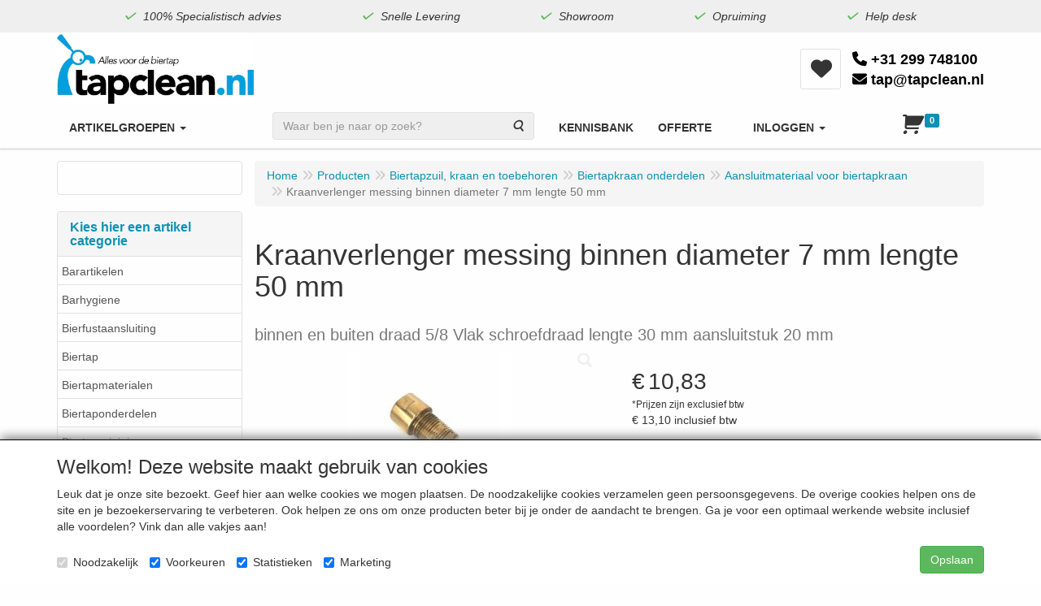

--- FILE ---
content_type: text/html; charset=UTF-8
request_url: https://tapclean.nl/biertapzuil-kraan-en-toebehoren/biertapkraan-onderdelen/aansluitmateriaal-voor-biertapkraan/kraanverlenger-messing-binnen-diameter-7-mm-lengte-50-mm/a-1369-20000008
body_size: 28039
content:
<!DOCTYPE html>
<html lang="nl">
    <head>
        <base href="https://tapclean.nl/"
              data-url=""
              data-routing="/js/routing.json"
        />
        <meta name="viewport" content="width=device-width, initial-scale=1">
        <meta charset="utf-8" >
        
                    <meta name="google-site-verification" content="C302HxhuqeKWySMqAM3Puj9sY-9EZBYovRkoOD6_Ck8" />
                    <meta name="author" content="Tapclean Sajet" />
                    <meta name="keywords" content="Kraanverlenger, messing, binnen, diameter, 7, mm, lengte, 50, mm, akra44, binnen, en, buiten, draad, 5/8, Vlak, schroefdraad, lengte, 30, mm, aansluitstuk, 20, mm" />
                    <meta name="description" content="binnen en buiten draad 5/8 Vlak schroefdraad lengte 30 mm aansluitstuk 20 mm" />
                    <meta name="rating" content="general" />
                    <meta name='generator' content='LogiVert 8.19.0.5; Equinoxe 10.5.29' />
        
        <title>Kraanverlenger messing binnen diameter 7 mm lengte 50 mm</title>

        <!-- Load scripting -->
                                    <script>
                    window.dataLayer = window.dataLayer || [];window.dataLayer.push({
                        'event': 'consent_necessary'                    
                    });</script>
                            
                <script>
                    window.dataLayer = window.dataLayer || [];
                    window.dataLayer.push({
                        'event': 'fireRemarketingTag',
                        'google_tag_params': {
                            'ecomm_pagetype': 'product',
                            'ecomm_prodid': 'akra44',
                            'ecomm_totalvalue': '10.83'
                        },
                        'userId': 'not-logged-in'
                    });
                </script>
            
                            <script>
    window.dataLayer = window.dataLayer || [];
    window.dataLayer.enableGA4Ecommerce = false;
</script>
                            
            <script>
                (function(w,d,s,l,i){w[l]=w[l]||[];w[l].push({'gtm.start': new Date().getTime(),event:'gtm.js'});var f=d.getElementsByTagName(s)[0],
                    j=d.createElement(s),dl=l!='dataLayer'?'&l='+l:'';j.addEventListener('error',function() { document.getElementsByTagName('html')[0].classList.add('abl-detected');document.dispatchEvent(new CustomEvent('lv_gtm_ready', {detail: {status: 'error'}})); });j.addEventListener('load', function() { document.dispatchEvent(new Event('lv_gtm_ready', {detail: {status: 'ok'}}));});j.async=true;j.src=
                                              'https://www.googletagmanager.com/gtm.js?id='+i+dl;f.parentNode.insertBefore(j,f);
                })(window,document,'script','dataLayer','GTM-52TF473');
            </script>
                            <script src="/js/api.min.js?h=9a8857d6"></script>
                            <script>
document.addEventListener('DOMContentLoaded', function(el) {
    window.api = new Api("NjUzODA2NDAwNDk2MDQ6ZnY3YUpoQXplcW16cVBQdnJjeQ==", "https://tapclean.nl");
});
</script>
                    
        <script src="/js/plugins.min.js?h=bb38a032" id="pluginScripts"></script>
        <script src="/js/early_scripts.min.js?h=2ebe7f84" id="earlyScripts"></script>

        <script>
            // Epsilon Polyfill for IE
            if (Number.EPSILON === undefined) {
                Number.EPSILON = Math.pow(2, -52);
            }
            // Number Formatting
            Math.toDisplay = function (val, precision, force_sign) {
                if (typeof force_sign === 'undefined') {
                    force_sign = false;
                }

                if (typeof precision === "undefined") {
                    precision = 2;
                }

                if(isNaN(val) || typeof val !== "number") {
                    return false;
                }

                val = val + (1E3 * Number.EPSILON);
                var str = val.toFixed(precision);
                var decpoint = str.indexOf('.');

                str = str.replace('.', ',');

                for(var i = (decpoint - 3); i > 0; i = i - 3) {
                    str = str.slice(0, i) + '.' + str.slice(i);
                }

                if(force_sign && val > 0) {
                    str = "+" + str;
                }

                return str;
            }

            Math.toPrice = function(val, force_sign) {
                if(typeof force_sign === 'undefined') {
                    force_sign = false;
                }
                var price = "";

                if(val === 0) {
                    price = "Gratis";
                } else {
                    if(force_sign && val > 0) {
                        price = "+";
                    } else if(val < 0) {
                        price = "-";
                    }
                    price += "€ ";
                    price += Math.toDisplay(Math.abs(val), 2);
                }

                return price;
            }
            window.main_root = "https://tapclean.nl/";

        </script>

                <script>
            (function() {
                'use strict';
                const cartAddUrl = '/winkelwagen/toevoegen';
                // Derive article id from URL like /.../a-123 or /.../a-123-7
                (function derivePageArticleId(){
                    try {
                        var m = (location.pathname || '').match(/\/a-(\d+)/);
                        if (m && m[1]) {
                            var n = parseInt(m[1], 10);
                            if (!isNaN(n) && n > 0) {
                                window.__pageArticleId = n;
                            }
                        }
                    } catch(e) { /* ignore */ }
                })();
                function isCartAddUrl(url) {
                    if (!url) return false;
                    try { url = url.toString(); } catch (e) {}
                    return url.indexOf(cartAddUrl) !== -1 || /\/winkelwagen\/toevoegen/.test(url);
                }
                function extractIdFromBody(body) {
                    if (!body) return null;
                    try {
                        if (body instanceof URLSearchParams) {
                            return body.get('id');
                        } else if (typeof body === 'string') {
                            // x-www-form-urlencoded
                            const usp = new URLSearchParams(body);
                            return usp.get('id');
                        } else if (body instanceof FormData) {
                            return body.get('id');
                        } else if (typeof body === 'object') {
                            // Attempt common patterns
                            if ('id' in body) return body.id;
                        }
                    } catch (e) {
                        console.warn('extractIdFromBody failed', e);
                    }
                    return null;
                }
                function isInvalidId(id) {
                    if (id === undefined || id === null) return true;
                    const s = ('' + id).trim();
                    const n = parseInt(s, 10);
                    return !s || s === 'NaN' || isNaN(n) || n <= 0;
                }

                // Patch fetch
                const _fetch = window.fetch;
                if (typeof _fetch === 'function') {
                    window.fetch = function(input, init) {
                        const url = (typeof input === 'string') ? input : (input && input.url);
                        const method = (init && init.method) || (input && input.method) || 'GET';
                        if (isCartAddUrl(url) && String(method).toUpperCase() === 'POST') {
                            const body = init && init.body;
                            const id = extractIdFromBody(body);
                            if (isInvalidId(id)) {
                                const fb = window.__lastCartArticleId;
                                const validFb = !isInvalidId(fb);
                                if (validFb && init) {
                                    try {
                                        let newBody = body;
                                        if (body instanceof URLSearchParams) {
                                            body.set('id', String(fb));
                                            newBody = body;
                                        } else if (typeof body === 'string') {
                                            const usp = new URLSearchParams(body);
                                            usp.set('id', String(fb));
                                            newBody = usp.toString();
                                        } else if (body instanceof FormData) {
                                            body.set('id', String(fb));
                                            newBody = body;
                                        } else if (typeof body === 'object' && body !== null) {
                                            body.id = fb;
                                            newBody = body;
                                        } else if (!body) {
                                            const usp = new URLSearchParams();
                                            usp.set('id', String(fb));
                                            newBody = usp;
                                        }
                                        init.body = newBody;
                                        console.warn('Corrected invalid add-to-cart fetch id with fallback', { url, method, id: fb });
                                    } catch (e) {
                                        console.error('Failed to correct fetch body', e);
                                        return Promise.reject(new Error('Ongeldig artikelnummer (client-side blokkade).'));
                                    }
                                } else {
                                    console.error('Blocked invalid add-to-cart fetch', { url, method, body });
                                    return Promise.reject(new Error('Ongeldig artikelnummer (client-side blokkade).'));
                                }
                            }
                        }
                        // Call original fetch and inspect response to surface server messages
                        return _fetch.apply(this, arguments).then(function(res){
                            try {
                                if (isCartAddUrl(url) && res && res.ok) {
                                    var clone = res.clone();
                                    var ct = clone.headers && clone.headers.get && clone.headers.get('content-type');
                                    if (ct && ct.indexOf('application/json') !== -1) {
                                        clone.json().then(function(data){
                                            try {
                                                if (data && data.messages) {
                                                    renderMessages(data.messages, window.__lastAddToCartTarget || null);
                                                }
                                            } catch (_e) { /* noop */ }
                                        }).catch(function(){ /* not json */ });
                                    }
                                }
                            } catch(_e) { /* noop */ }
                            return res;
                        });
                    };
                }

                // Patch XMLHttpRequest
                const _open = XMLHttpRequest.prototype.open;
                const _send = XMLHttpRequest.prototype.send;
                XMLHttpRequest.prototype.open = function(method, url) {
                    this.__cartOpen = { method, url };
                    return _open.apply(this, arguments);
                };
                XMLHttpRequest.prototype.send = function(body) {
                    try {
                        const ctx = this.__cartOpen || {};
                        if (isCartAddUrl(ctx.url) && String(ctx.method).toUpperCase() === 'POST') {
                            const id = extractIdFromBody(body);
                            if (isInvalidId(id)) {
                                const fb = window.__lastCartArticleId;
                                const validFb = !isInvalidId(fb);
                                if (validFb) {
                                    try {
                                        if (body instanceof URLSearchParams) {
                                            body.set('id', String(fb));
                                        } else if (typeof body === 'string') {
                                            const usp = new URLSearchParams(body);
                                            usp.set('id', String(fb));
                                            body = usp.toString();
                                        } else if (body instanceof FormData) {
                                            body.set('id', String(fb));
                                        } else if (typeof body === 'object' && body !== null) {
                                            body.id = fb;
                                        } else if (!body) {
                                            const usp = new URLSearchParams();
                                            usp.set('id', String(fb));
                                            body = usp;
                                        }
                                        console.warn('Corrected invalid add-to-cart XHR id with fallback', { url: ctx.url, method: ctx.method, id: fb });
                                    } catch (e) {
                                        console.error('Failed to correct XHR body', e);
                                        throw new Error('Ongeldig artikelnummer (client-side blokkade).');
                                    }
                                } else {
                                    console.error('Blocked invalid add-to-cart XHR', { url: ctx.url, method: ctx.method, body });
                                    throw new Error('Ongeldig artikelnummer (client-side blokkade).');
                                }
                            }
                        }
                        // Surface server messages on load
                        try {
                            var self = this;
                            this.addEventListener('load', function(){
                                try {
                                    const c = self.getResponseHeader && self.getResponseHeader('content-type');
                                    if (isCartAddUrl((self.__cartOpen||{}).url) && self.status >= 200 && self.status < 300 && c && c.indexOf('application/json') !== -1) {
                                        try {
                                            var data = {};
                                            try { data = JSON.parse(self.responseText || '{}'); } catch(_j) { data = {}; }
                                            if (data && data.messages) {
                                                renderMessages(data.messages, window.__lastAddToCartTarget || null);
                                            }
                                        } catch(_e) { /* noop */ }
                                    }
                                } catch(_e) { /* noop */ }
                            }, { once: true });
                        } catch(_e) { /* noop */ }
                    } catch (e) {
                        console.error(e);
                        // Abort send by not calling original send
                        return;
                    }
                    return _send.call(this, body);
                };
            })();
        </script>

        <link rel="stylesheet" href="/assets/base.css?h=676cf9a1" />

        <link rel="stylesheet" href="/assets/theme.css?h=9f695ef8" />
        <style>
            /* Ensure icons inside buttons don't swallow clicks */
            .btn .fa, .btn .fa-shopping-cart {
                pointer-events: none;
            }
        </style>

            <script src="https://www.google.com/recaptcha/api.js?onload=recaptchaOnload&render=explicit" async defer onerror="document.getElementsByTagName('html')[0].classList.add('no-captcha')"></script></head>
    <body data-sticky-container>
                                    
                <noscript>
                    <iframe src="https://www.googletagmanager.com/ns.html?id=GTM-52TF473"
                            height="0" width="0" style="display:none;visibility:hidden">
                    </iframe>
                </noscript>
            
                    
                    <header>
    <div class="eyecatchers">
        <div class="container">
                <ul class="nav navbar-nav  " data-sm-skip="data-sm-skip">
            <li class="menu_content_item ">
        <a href="/100-specialistisch-advies/c-156"
   >
    <span class="lbl">100% Specialistisch advies</span>
    </a>
            </li>
    <li class="menu_content_item ">
        <a href="/snelle-levering/c-110"
   >
    <span class="lbl">Snelle Levering               </span>
    </a>
            </li>
    <li class="menu_content_item ">
        <a href="/showroom/c-155"
   >
    <span class="lbl">Showroom               </span>
    </a>
            </li>
    <li class="menu_group ">
        <a href="/opruiming/g-21"
   >
    <span class="lbl">Opruiming</span>
    </a>
            </li>
    <li class="menu_content_item ">
        <a href="/help-desk/c-158"
   >
    <span class="lbl">Help desk</span>
    </a>
            </li>

    </ul>

        </div>
    </div>
    <div class="logo-top">
        <div class="container">
            <div class="logo-container">
                <a href="/" alt="Tapclean uw specialist voor biertaps en biertap materialen.">
                    <img src="/images/cb_6.jpg?h=f0e0a45a" alt="Tapclean uw specialist voor biertaps en biertap materialen."/>
                </a>
            </div>
            <div class="content-menu hidden-xs">
                    <ul class="nav navbar-nav  " data-sm-skip="data-sm-skip">
        
    </ul>

            </div>
            <div class="button-menu">
                <ul class="nav navbar-nav hidden-xs">
                    <li>
                        <a href="/mijn-account/wensenlijsten">
                            <span class="fa fa-heart-o"></span>
                            <span class="sr-only">Wensenlijsten</span>
                        </a>
                    </li>
                </ul>
                <div class="phone">
                    <a href="tel://+31 299 748100">
                        <span class="fa fa-phone"></span> +31 299 748100
                    </a>
                    <a href="mailto://tap@tapclean.nl">
                        <span class="fa fa-envelope"></span> tap@tapclean.nl
                    </a>
                </div>
            </div>
        </div>
    </div>
    <div class="nav-top sticky-header ">
        <nav class="navbar">
            <div class="container">
                <div class="navbar-header">
                    <button type="button" class="navbar-toggle collapsed" data-toggle="collapse" data-target="#topmenu"
                            aria-expanded="false">
                        <span class="sr-only">Menu</span>
                        <span class="icon-bar"></span>
                        <span class="icon-bar"></span>
                        <span class="icon-bar"></span>
                    </button>
                </div>

                <div class="collapse navbar-collapse" id="topmenu">
                    <div class="mobile-menu-addon">
                            <ul class="nav navbar-nav  " >
        
    </ul>

                    </div>
                        <ul class="nav navbar-nav  " >
            <li class="menu_catalog ">
        <a href="/catalogus" class="children" role="button"
   aria-haspopup="true" aria-expanded="false">
    <span class="lbl">Artikelgroepen</span>
    <span class="caret"></span></a>
                    <ul class="dropdown-menu">
                    <li class="">
        <a href="/barartikelen/g-15"
   class="dropdown-toggle" data-toggle="dropdown" role="button"
   aria-haspopup="true"
   aria-expanded="false">
    <span class="lbl">Barartikelen</span>
    <span class="caret"></span></a>
                    <ul class="dropdown-menu">
                    <li class="">
        <a href="/barartikelen/aloha-tiki/g-10000301"
   >
    <span class="lbl">Aloha Tiki</span>
    </a>
            </li>
    <li class="">
        <a href="/barartikelen/barlepel/g-10000312"
   >
    <span class="lbl">Barlepel</span>
    </a>
            </li>
    <li class="">
        <a href="/barartikelen/barmaterialen/g-10000040"
   class="dropdown-toggle" data-toggle="dropdown" role="button"
   aria-haspopup="true"
   aria-expanded="false">
    <span class="lbl">Barmaterialen</span>
    <span class="caret"></span></a>
                    <ul class="dropdown-menu">
                    <li class="">
        <a href="/barartikelen/barmaterialen/barmatten/g-20000024"
   >
    <span class="lbl">Barmatten</span>
    </a>
            </li>
    <li class="">
        <a href="/barartikelen/barmaterialen/openers-savers/g-20000029"
   >
    <span class="lbl">Openers&Savers</span>
    </a>
            </li>
    <li class="">
        <a href="/barartikelen/barmaterialen/dienbladen/g-20000066"
   >
    <span class="lbl">Dienbladen</span>
    </a>
            </li>
    <li class="">
        <a href="/barartikelen/barmaterialen/glazenrekjes/g-20000086"
   >
    <span class="lbl">Glazenrekjes</span>
    </a>
            </li>
    <li class="">
        <a href="/barartikelen/barmaterialen/snijplanken/g-20000108"
   >
    <span class="lbl">Snijplanken</span>
    </a>
            </li>

            </ul>
            </li>
    <li class="">
        <a href="/barartikelen/cocktailset/g-10000316"
   >
    <span class="lbl">Cocktailset</span>
    </a>
            </li>
    <li class="">
        <a href="/barartikelen/cocktailshaker/g-10000314"
   >
    <span class="lbl">Cocktailshaker</span>
    </a>
            </li>
    <li class="">
        <a href="/barartikelen/cocktailtools/g-10000310"
   >
    <span class="lbl">Cocktailtools</span>
    </a>
            </li>
    <li class="">
        <a href="/barartikelen/cocktail-rokers/g-10000332"
   >
    <span class="lbl">Cocktail rokers</span>
    </a>
            </li>
    <li class="">
        <a href="/barartikelen/cocktailprikkers-en-roerstaafjes/g-10000307"
   >
    <span class="lbl">Cocktailprikkers en roerstaafjes</span>
    </a>
            </li>
    <li class="">
        <a href="/barartikelen/cocktailglazen/g-10000326"
   >
    <span class="lbl">Cocktailglazen</span>
    </a>
            </li>
    <li class="">
        <a href="/barartikelen/herbruikbare-rietjes/g-10000327"
   >
    <span class="lbl">Herbruikbare rietjes</span>
    </a>
            </li>
    <li class="">
        <a href="/barartikelen/ice-tools/g-10000303"
   >
    <span class="lbl">Ice Tools</span>
    </a>
            </li>
    <li class="">
        <a href="/barartikelen/jigger/g-10000313"
   >
    <span class="lbl">Jigger</span>
    </a>
            </li>
    <li class="">
        <a href="/barartikelen/koperen-glazen/g-10000308"
   >
    <span class="lbl">Koperen glazen</span>
    </a>
            </li>
    <li class="">
        <a href="/barartikelen/mengbekers-cocktailbekers-en-mokken/g-10000306"
   >
    <span class="lbl">Mengbekers, cocktailbekers en mokken</span>
    </a>
            </li>
    <li class="">
        <a href="/barartikelen/muddlers/g-10000311"
   >
    <span class="lbl">Muddlers</span>
    </a>
            </li>
    <li class="">
        <a href="/barartikelen/organizers-en-caddys/g-10000302"
   >
    <span class="lbl">Organizers en caddy's</span>
    </a>
            </li>
    <li class="">
        <a href="/barartikelen/openers-savers/g-10000317"
   >
    <span class="lbl">Openers&savers</span>
    </a>
            </li>
    <li class="">
        <a href="/barartikelen/save-pour-systeem/g-10000305"
   >
    <span class="lbl">Save Pour Systeem</span>
    </a>
            </li>
    <li class="">
        <a href="/barartikelen/speedracks/g-10000304"
   >
    <span class="lbl">Speedracks</span>
    </a>
            </li>
    <li class="">
        <a href="/barartikelen/strainers/g-10000315"
   >
    <span class="lbl">Strainers</span>
    </a>
            </li>
    <li class="">
        <a href="/barartikelen/uitschenken/g-10000023"
   class="dropdown-toggle" data-toggle="dropdown" role="button"
   aria-haspopup="true"
   aria-expanded="false">
    <span class="lbl">Uitschenken</span>
    <span class="caret"></span></a>
                    <ul class="dropdown-menu">
                    <li class="">
        <a href="/barartikelen/uitschenken/diversen-uitschenken/g-20000012"
   >
    <span class="lbl">Diversen uitschenken</span>
    </a>
            </li>
    <li class="">
        <a href="/barartikelen/uitschenken/maatschenkers/g-20000028"
   >
    <span class="lbl">Maatschenkers</span>
    </a>
            </li>
    <li class="">
        <a href="/barartikelen/uitschenken/flessenhouders/g-20000074"
   >
    <span class="lbl">Flessenhouders</span>
    </a>
            </li>
    <li class="">
        <a href="/barartikelen/uitschenken/non-drips/g-20000075"
   >
    <span class="lbl">Non Drips</span>
    </a>
            </li>
    <li class="">
        <a href="/barartikelen/uitschenken/snelschenkers/g-20000080"
   >
    <span class="lbl">Snelschenkers</span>
    </a>
            </li>

            </ul>
            </li>
    <li class="">
        <a href="/barartikelen/wijn-tools/g-10000072"
   class="dropdown-toggle" data-toggle="dropdown" role="button"
   aria-haspopup="true"
   aria-expanded="false">
    <span class="lbl">Wijn tools</span>
    <span class="caret"></span></a>
                    <ul class="dropdown-menu">
                    <li class="">
        <a href="/barartikelen/wijn-tools/uitschenkers/g-20000069"
   >
    <span class="lbl">Uitschenkers</span>
    </a>
            </li>
    <li class="">
        <a href="/barartikelen/wijn-tools/openers-savers/g-20000137"
   >
    <span class="lbl">Openers &amp; savers</span>
    </a>
            </li>
    <li class="">
        <a href="/barartikelen/wijn-tools/wijnkoelers/g-20000138"
   >
    <span class="lbl">Wijnkoelers</span>
    </a>
            </li>
    <li class="">
        <a href="/barartikelen/wijn-tools/wijnsets/g-20000339"
   >
    <span class="lbl">Wijnsets</span>
    </a>
            </li>
    <li class="">
        <a href="/barartikelen/wijn-tools/diverse-tools/g-20000340"
   >
    <span class="lbl">Diverse Tools</span>
    </a>
            </li>

            </ul>
            </li>

            </ul>
            </li>
    <li class="">
        <a href="/barhygiene/g-14"
   class="dropdown-toggle" data-toggle="dropdown" role="button"
   aria-haspopup="true"
   aria-expanded="false">
    <span class="lbl">Barhygiene</span>
    <span class="caret"></span></a>
                    <ul class="dropdown-menu">
                    <li class="">
        <a href="/barhygiene/bierglasreiniger/g-10000041"
   >
    <span class="lbl">Bierglasreiniger</span>
    </a>
            </li>
    <li class="">
        <a href="/barhygiene/complete-reinigingsets/g-10000353"
   >
    <span class="lbl">Complete reinigingsets</span>
    </a>
            </li>
    <li class="">
        <a href="/barhygiene/diverse-hygiene/g-10000030"
   >
    <span class="lbl">Diverse hygi&euml;ne</span>
    </a>
            </li>
    <li class="">
        <a href="/barhygiene/glazenspoelers/g-10000016"
   class="dropdown-toggle" data-toggle="dropdown" role="button"
   aria-haspopup="true"
   aria-expanded="false">
    <span class="lbl">Glazenspoelers</span>
    <span class="caret"></span></a>
                    <ul class="dropdown-menu">
                    <li class="">
        <a href="/barhygiene/glazenspoelers/glazenspoelers/g-20000406"
   >
    <span class="lbl">Glazenspoelers</span>
    </a>
            </li>
    <li class="">
        <a href="/barhygiene/glazenspoelers/delfin-onderdelen/g-20000064"
   >
    <span class="lbl">Delfin onderdelen</span>
    </a>
            </li>
    <li class="">
        <a href="/barhygiene/glazenspoelers/eilfix-onderdelen/g-20000010"
   >
    <span class="lbl">Eilfix onderdelen</span>
    </a>
            </li>
    <li class="">
        <a href="/barhygiene/glazenspoelers/spoelboy-glazenspoelers/g-20000058"
   >
    <span class="lbl">Spoelboy glazenspoelers</span>
    </a>
            </li>
    <li class="">
        <a href="/barhygiene/glazenspoelers/spoelboy-onderdelen/g-20000129"
   >
    <span class="lbl">Spoelboy onderdelen</span>
    </a>
            </li>
    <li class="">
        <a href="/barhygiene/glazenspoelers/spoelborstel/g-20000408"
   >
    <span class="lbl">Spoelborstel</span>
    </a>
            </li>

            </ul>
            </li>
    <li class="">
        <a href="/barhygiene/glazenspoelborstels/g-10000102"
   >
    <span class="lbl">Glazenspoelborstels</span>
    </a>
            </li>
    <li class="">
        <a href="/barhygiene/reinigingsmateriaal/g-10000357"
   >
    <span class="lbl">Reinigingsmateriaal</span>
    </a>
            </li>
    <li class="">
        <a href="/barhygiene/reinigingsmiddel-voor-bierleidingen/g-10000356"
   >
    <span class="lbl">Reinigingsmiddel voor bierleidingen</span>
    </a>
            </li>
    <li class="">
        <a href="/barhygiene/reinigingssponsjes/g-10000355"
   >
    <span class="lbl">Reinigingssponsjes</span>
    </a>
            </li>
    <li class="">
        <a href="/barhygiene/urinoirmatjes-roosters-en-blokjes/g-10000034"
   class="dropdown-toggle" data-toggle="dropdown" role="button"
   aria-haspopup="true"
   aria-expanded="false">
    <span class="lbl">Urinoirmatjes,roosters en blokjes</span>
    <span class="caret"></span></a>
                    <ul class="dropdown-menu">
                    <li class="">
        <a href="/barhygiene/urinoirmatjes-roosters-en-blokjes/urinoirblokjes/g-20000054"
   >
    <span class="lbl">Urinoirblokjes</span>
    </a>
            </li>
    <li class="">
        <a href="/barhygiene/urinoirmatjes-roosters-en-blokjes/urinoirmatjes/g-20000134"
   >
    <span class="lbl">Urinoirmatjes</span>
    </a>
            </li>
    <li class="">
        <a href="/barhygiene/urinoirmatjes-roosters-en-blokjes/urinoirroosters/g-20000135"
   >
    <span class="lbl">Urinoirroosters</span>
    </a>
            </li>
    <li class="">
        <a href="/barhygiene/urinoirmatjes-roosters-en-blokjes/diversen-toilet-en-urinoir/g-20000410"
   >
    <span class="lbl">Diversen toilet en urinoir</span>
    </a>
            </li>

            </ul>
            </li>
    <li class="">
        <a href="/barhygiene/becher-reiniging-producten/g-10000408"
   >
    <span class="lbl">Becher reiniging producten</span>
    </a>
            </li>
    <li class="">
        <a href="/barhygiene/aquafox/g-10000409"
   >
    <span class="lbl">Aquafox</span>
    </a>
            </li>

            </ul>
            </li>
    <li class="">
        <a href="/bierfustaansluiting/g-4"
   class="dropdown-toggle" data-toggle="dropdown" role="button"
   aria-haspopup="true"
   aria-expanded="false">
    <span class="lbl">Bierfustaansluiting</span>
    <span class="caret"></span></a>
                    <ul class="dropdown-menu">
                    <li class="">
        <a href="/bierfustaansluiting/bierfustaansluiting/g-10000047"
   class="dropdown-toggle" data-toggle="dropdown" role="button"
   aria-haspopup="true"
   aria-expanded="false">
    <span class="lbl">Bierfustaansluiting</span>
    <span class="caret"></span></a>
                    <ul class="dropdown-menu">
                    <li class="">
        <a href="/bierfustaansluiting/bierfustaansluiting/fustkoppeling-korf-sankey/g-20000039"
   >
    <span class="lbl">Fustkoppeling Korf / Sankey</span>
    </a>
            </li>
    <li class="">
        <a href="/bierfustaansluiting/bierfustaansluiting/vlak-a-schuifkoppeling-alumasc/g-20000040"
   >
    <span class="lbl">Vlak-A schuifkoppeling Alumasc</span>
    </a>
            </li>
    <li class="">
        <a href="/bierfustaansluiting/bierfustaansluiting/key-keg/g-20000036"
   >
    <span class="lbl">Key Keg</span>
    </a>
            </li>
    <li class="">
        <a href="/bierfustaansluiting/bierfustaansluiting/m-systeem/g-20000037"
   >
    <span class="lbl">M-systeem</span>
    </a>
            </li>
    <li class="">
        <a href="/bierfustaansluiting/bierfustaansluiting/drievlak-g-systeem/g-20000038"
   >
    <span class="lbl">Drievlak G-systeem</span>
    </a>
            </li>
    <li class="">
        <a href="/bierfustaansluiting/bierfustaansluiting/d-systeem/g-20000035"
   >
    <span class="lbl">D-systeem</span>
    </a>
            </li>
    <li class="">
        <a href="/bierfustaansluiting/bierfustaansluiting/u-systeem/g-20000041"
   >
    <span class="lbl">U-systeem</span>
    </a>
            </li>
    <li class="">
        <a href="/bierfustaansluiting/bierfustaansluiting/bierfustaansluiting-voor-5-liter-fust/g-20000139"
   >
    <span class="lbl">Bierfustaansluiting voor 5 liter fust</span>
    </a>
            </li>

            </ul>
            </li>
    <li class="">
        <a href="/bierfustaansluiting/kogelkranen/g-10000107"
   >
    <span class="lbl">Kogelkranen</span>
    </a>
            </li>
    <li class="">
        <a href="/bierfustaansluiting/diversen/g-10000048"
   >
    <span class="lbl">Diversen</span>
    </a>
            </li>
    <li class="">
        <a href="/bierfustaansluiting/onderdelen/g-10000058"
   class="dropdown-toggle" data-toggle="dropdown" role="button"
   aria-haspopup="true"
   aria-expanded="false">
    <span class="lbl">Onderdelen</span>
    <span class="caret"></span></a>
                    <ul class="dropdown-menu">
                    <li class="">
        <a href="/bierfustaansluiting/onderdelen/onderdelen-voor-dsi-en-reyvarsur/g-20000052"
   >
    <span class="lbl">Onderdelen voor DSI en Reyvarsur</span>
    </a>
            </li>
    <li class="">
        <a href="/bierfustaansluiting/onderdelen/onderdelen-voor-micromatic-fustaansluiting/g-20000053"
   >
    <span class="lbl">Onderdelen voor Micromatic fustaansluiting</span>
    </a>
            </li>
    <li class="">
        <a href="/bierfustaansluiting/onderdelen/onderdelen-voor-lindr-fustaansluiting/g-20000089"
   >
    <span class="lbl">Onderdelen voor Lindr fustaansluiting</span>
    </a>
            </li>

            </ul>
            </li>
    <li class="">
        <a href="/bierfustaansluiting/partypomp/g-10000089"
   >
    <span class="lbl">Partypomp</span>
    </a>
            </li>

            </ul>
            </li>
    <li class="">
        <a href="/biertap/g-6"
   class="dropdown-toggle" data-toggle="dropdown" role="button"
   aria-haspopup="true"
   aria-expanded="false">
    <span class="lbl">Biertap</span>
    <span class="caret"></span></a>
                    <ul class="dropdown-menu">
                    <li class="">
        <a href="/biertap/dry-wet-koelers/g-10000366"
   >
    <span class="lbl">Dry/Wet koelers</span>
    </a>
            </li>
    <li class="">
        <a href="/biertap/droogkoeler/g-10000052"
   class="dropdown-toggle" data-toggle="dropdown" role="button"
   aria-haspopup="true"
   aria-expanded="false">
    <span class="lbl">Droogkoeler</span>
    <span class="caret"></span></a>
                    <ul class="dropdown-menu">
                    <li class="">
        <a href="/biertap/droogkoeler/1-kraans-biertap-droogkoeler-tafelmodel-met-co2/g-20000046"
   >
    <span class="lbl">1-kraans biertap droogkoeler tafelmodel met CO2</span>
    </a>
            </li>
    <li class="">
        <a href="/biertap/droogkoeler/2-kraans-biertap-droogkoeler-tafelmodel-met-co2/g-20000047"
   >
    <span class="lbl">2-kraans biertap droogkoeler tafelmodel met CO2</span>
    </a>
            </li>
    <li class="">
        <a href="/biertap/droogkoeler/3-kraans-biertap-droogkoeler-tafelmodel-met-co2/g-20000121"
   >
    <span class="lbl">3-kraans biertap droogkoeler tafelmodel met CO2</span>
    </a>
            </li>
    <li class="">
        <a href="/biertap/droogkoeler/4-kraans-biertap-droogkoeler-tafelmodel-met-co2/g-20000112"
   >
    <span class="lbl">4-kraans biertap droogkoeler tafelmodel met CO2</span>
    </a>
            </li>
    <li class="">
        <a href="/biertap/droogkoeler/droogkoeler-biertap-1-kraans-zonder-co2/g-20000049"
   >
    <span class="lbl">Droogkoeler biertap 1-kraans zonder CO2</span>
    </a>
            </li>
    <li class="">
        <a href="/biertap/droogkoeler/droogkoeler-biertap-2-kraans-zonder-co2/g-20000048"
   >
    <span class="lbl">Droogkoeler biertap 2-kraans zonder CO2</span>
    </a>
            </li>
    <li class="">
        <a href="/biertap/droogkoeler/droogkoeler-onderkoeler/g-20000050"
   >
    <span class="lbl">Droogkoeler onderkoeler</span>
    </a>
            </li>
    <li class="">
        <a href="/biertap/droogkoeler/complete-set-tafeltapdroogkoeler/g-20000270"
   >
    <span class="lbl">Complete set tafeltapdroogkoeler</span>
    </a>
            </li>
    <li class="">
        <a href="/biertap/droogkoeler/complete-set-droogkoeler-met-tapzuil/g-20000269"
   >
    <span class="lbl">Complete set droogkoeler met tapzuil</span>
    </a>
            </li>
    <li class="">
        <a href="/biertap/droogkoeler/biertap-droogkoeler-zonder-co2-complete-set/g-20000268"
   >
    <span class="lbl">Biertap droogkoeler zonder CO2 complete set</span>
    </a>
            </li>

            </ul>
            </li>
    <li class="">
        <a href="/biertap/waterbadkoeler/g-10000042"
   class="dropdown-toggle" data-toggle="dropdown" role="button"
   aria-haspopup="true"
   aria-expanded="false">
    <span class="lbl">Waterbadkoeler</span>
    <span class="caret"></span></a>
                    <ul class="dropdown-menu">
                    <li class="">
        <a href="/biertap/waterbadkoeler/lindr-waterbadkoelers-as-serie-voor-diverse-drank/g-20000025"
   >
    <span class="lbl">Lindr waterbadkoelers AS-serie voor diverse drank</span>
    </a>
            </li>
    <li class="">
        <a href="/biertap/waterbadkoeler/lindr-waterkoelers-cwp-serie/g-20000103"
   >
    <span class="lbl">Lindr waterkoelers CWP-serie</span>
    </a>
            </li>
    <li class="">
        <a href="/biertap/waterbadkoeler/serrco-bierwaterkoeler/g-20000117"
   >
    <span class="lbl">Serrco bierwaterkoeler</span>
    </a>
            </li>
    <li class="">
        <a href="/biertap/waterbadkoeler/complete-biertapsets-watergekoeld/g-20000110"
   >
    <span class="lbl">Complete biertapsets watergekoeld</span>
    </a>
            </li>
    <li class="">
        <a href="/biertap/waterbadkoeler/tafeltaps-watergekoeld/g-20000102"
   >
    <span class="lbl">Tafeltaps watergekoeld</span>
    </a>
            </li>

            </ul>
            </li>
    <li class="">
        <a href="/biertap/tapkoelkast/g-10000055"
   >
    <span class="lbl">Tapkoelkast</span>
    </a>
            </li>
    <li class="">
        <a href="/biertap/mobiele-biertap-kopen/g-10000004"
   >
    <span class="lbl">Mobiele biertap kopen</span>
    </a>
            </li>
    <li class="">
        <a href="/biertap/aansluitsets/g-10000011"
   class="dropdown-toggle" data-toggle="dropdown" role="button"
   aria-haspopup="true"
   aria-expanded="false">
    <span class="lbl">Aansluitsets</span>
    <span class="caret"></span></a>
                    <ul class="dropdown-menu">
                    <li class="">
        <a href="/biertap/aansluitsets/aansluitsets-tafeltap/g-20000007"
   >
    <span class="lbl">Aansluitsets tafeltap</span>
    </a>
            </li>
    <li class="">
        <a href="/biertap/aansluitsets/aansluitset-met-en-zonder-tapzuil-voor-fustenkast/g-20000105"
   >
    <span class="lbl">Aansluitset met en zonder tapzuil voor fustenkast</span>
    </a>
            </li>
    <li class="">
        <a href="/biertap/aansluitsets/universele-aansluitset-voor-onderkoelers/g-20000267"
   >
    <span class="lbl">Universele aansluitset voor onderkoelers</span>
    </a>
            </li>

            </ul>
            </li>
    <li class="">
        <a href="/biertap/onderhoud-en-installatie/g-10000043"
   >
    <span class="lbl">Onderhoud en installatie</span>
    </a>
            </li>
    <li class="">
        <a href="/biertap/flexidraft-tapsysteem/g-10000050"
   class="dropdown-toggle" data-toggle="dropdown" role="button"
   aria-haspopup="true"
   aria-expanded="false">
    <span class="lbl">Flexidraft tapsysteem</span>
    <span class="caret"></span></a>
                    <ul class="dropdown-menu">
                    <li class="">
        <a href="/biertap/flexidraft-tapsysteem/compleet-tapsysteem/g-20000291"
   >
    <span class="lbl">Compleet tapsysteem</span>
    </a>
            </li>
    <li class="">
        <a href="/biertap/flexidraft-tapsysteem/bierslangen/g-20000292"
   >
    <span class="lbl">Bierslangen</span>
    </a>
            </li>
    <li class="">
        <a href="/biertap/flexidraft-tapsysteem/bierfustaansluitingen/g-20000294"
   >
    <span class="lbl">Bierfustaansluitingen</span>
    </a>
            </li>
    <li class="">
        <a href="/biertap/flexidraft-tapsysteem/onderdelen/g-20000293"
   >
    <span class="lbl">Onderdelen</span>
    </a>
            </li>
    <li class="">
        <a href="/biertap/flexidraft-tapsysteem/tapzuilen/g-20000295"
   >
    <span class="lbl">Tapzuilen</span>
    </a>
            </li>

            </ul>
            </li>
    <li class="">
        <a href="/biertap/fustenkoelers/g-10000078"
   >
    <span class="lbl">Fustenkoelers</span>
    </a>
            </li>
    <li class="">
        <a href="/biertap/mokeg-airbar-tapinstallatie/g-10000294"
   >
    <span class="lbl">Mokeg Airbar tapinstallatie</span>
    </a>
            </li>
    <li class="">
        <a href="/biertap/heineken-al-in-one-david-tapsysteem/g-10000324"
   >
    <span class="lbl">Heineken al in one David tapsysteem</span>
    </a>
            </li>

            </ul>
            </li>
    <li class="">
        <a href="/biertapmaterialen/g-9"
   class="dropdown-toggle" data-toggle="dropdown" role="button"
   aria-haspopup="true"
   aria-expanded="false">
    <span class="lbl">Biertapmaterialen</span>
    <span class="caret"></span></a>
                    <ul class="dropdown-menu">
                    <li class="">
        <a href="/biertapmaterialen/aansluitmaterialen-nc-cc/g-10000020"
   >
    <span class="lbl">Aansluitmaterialen NC + CC</span>
    </a>
            </li>
    <li class="">
        <a href="/biertapmaterialen/afsluitkranen/g-10000031"
   >
    <span class="lbl">Afsluitkranen</span>
    </a>
            </li>
    <li class="">
        <a href="/biertapmaterialen/bierslangen/g-10000194"
   class="dropdown-toggle" data-toggle="dropdown" role="button"
   aria-haspopup="true"
   aria-expanded="false">
    <span class="lbl">Bierslangen</span>
    <span class="caret"></span></a>
                    <ul class="dropdown-menu">
                    <li class="">
        <a href="/biertapmaterialen/bierslangen/bierslangen-met-aansluitingen/g-20000219"
   >
    <span class="lbl">Bierslangen met aansluitingen</span>
    </a>
            </li>
    <li class="">
        <a href="/biertapmaterialen/bierslangen/bierslang-per-meter-op-de-rol/g-20000220"
   >
    <span class="lbl">Bierslang per meter op de rol</span>
    </a>
            </li>
    <li class="">
        <a href="/biertapmaterialen/bierslangen/pythonslang/g-20000221"
   >
    <span class="lbl">Pythonslang</span>
    </a>
            </li>
    <li class="">
        <a href="/biertapmaterialen/bierslangen/doorvoerslang/g-20000226"
   >
    <span class="lbl">Doorvoerslang</span>
    </a>
            </li>
    <li class="">
        <a href="/biertapmaterialen/bierslangen/bierslangen-voor-flexidraft-systeem/g-20000407"
   >
    <span class="lbl">Bierslangen voor Flexidraft systeem</span>
    </a>
            </li>

            </ul>
            </li>
    <li class="">
        <a href="/biertapmaterialen/brouwers-artikelen/g-10000009"
   class="dropdown-toggle" data-toggle="dropdown" role="button"
   aria-haspopup="true"
   aria-expanded="false">
    <span class="lbl">Brouwers artikelen.</span>
    <span class="caret"></span></a>
                    <ul class="dropdown-menu">
                    <li class="">
        <a href="/biertapmaterialen/brouwers-artikelen/sodakeg-rvs-tanks/g-20000327"
   >
    <span class="lbl">Sodakeg &amp; RVS tanks</span>
    </a>
            </li>

            </ul>
            </li>
    <li class="">
        <a href="/biertapmaterialen/gereedschap/g-10000019"
   >
    <span class="lbl">Gereedschap</span>
    </a>
            </li>
    <li class="">
        <a href="/biertapmaterialen/john-guest-afsluiters/g-10000202"
   >
    <span class="lbl">John Guest Afsluiters</span>
    </a>
            </li>
    <li class="">
        <a href="/biertapmaterialen/john-guest-pi-serie/g-10000199"
   class="dropdown-toggle" data-toggle="dropdown" role="button"
   aria-haspopup="true"
   aria-expanded="false">
    <span class="lbl">John Guest PI-serie</span>
    <span class="caret"></span></a>
                    <ul class="dropdown-menu">
                    <li class="">
        <a href="/biertapmaterialen/john-guest-pi-serie/schroefverbinders/g-20000227"
   >
    <span class="lbl">Schroefverbinders</span>
    </a>
            </li>
    <li class="">
        <a href="/biertapmaterialen/john-guest-pi-serie/schroefverbinding-bspt-draad/g-20000234"
   >
    <span class="lbl">Schroefverbinding BSPT-draad</span>
    </a>
            </li>
    <li class="">
        <a href="/biertapmaterialen/john-guest-pi-serie/inschroefverbinding-bspt/g-20000235"
   >
    <span class="lbl">Inschroefverbinding BSPT</span>
    </a>
            </li>
    <li class="">
        <a href="/biertapmaterialen/john-guest-pi-serie/t-verbinder/g-20000236"
   >
    <span class="lbl">T-verbinder</span>
    </a>
            </li>
    <li class="">
        <a href="/biertapmaterialen/john-guest-pi-serie/u-bochten/g-20000237"
   >
    <span class="lbl">U-Bochten</span>
    </a>
            </li>
    <li class="">
        <a href="/biertapmaterialen/john-guest-pi-serie/inschroefverbinder/g-20000238"
   >
    <span class="lbl">Inschroefverbinder</span>
    </a>
            </li>
    <li class="">
        <a href="/biertapmaterialen/john-guest-pi-serie/inschroefverbinding-met-o-ring/g-20000239"
   >
    <span class="lbl">Inschroefverbinding met O-ring</span>
    </a>
            </li>
    <li class="">
        <a href="/biertapmaterialen/john-guest-pi-serie/schotverbinder/g-20000240"
   >
    <span class="lbl">Schotverbinder</span>
    </a>
            </li>
    <li class="">
        <a href="/biertapmaterialen/john-guest-pi-serie/inschroefverbindingen-divers/g-20000242"
   >
    <span class="lbl">Inschroefverbindingen divers</span>
    </a>
            </li>
    <li class="">
        <a href="/biertapmaterialen/john-guest-pi-serie/insteek-vergroot-verbinder/g-20000243"
   >
    <span class="lbl">Insteek-vergroot-verbinder</span>
    </a>
            </li>
    <li class="">
        <a href="/biertapmaterialen/john-guest-pi-serie/haakse-insteekverbinder/g-20000244"
   >
    <span class="lbl">Haakse Insteekverbinder</span>
    </a>
            </li>
    <li class="">
        <a href="/biertapmaterialen/john-guest-pi-serie/slang-insteek-spie/g-20000245"
   >
    <span class="lbl">Slang-insteek-spie</span>
    </a>
            </li>
    <li class="">
        <a href="/biertapmaterialen/john-guest-pi-serie/eindplug/g-20000247"
   >
    <span class="lbl">Eindplug</span>
    </a>
            </li>
    <li class="">
        <a href="/biertapmaterialen/john-guest-pi-serie/y-verbinders/g-20000248"
   >
    <span class="lbl">Y-verbinders</span>
    </a>
            </li>
    <li class="">
        <a href="/biertapmaterialen/john-guest-pi-serie/haakse-slangspie/g-20000251"
   >
    <span class="lbl">Haakse slangspie</span>
    </a>
            </li>
    <li class="">
        <a href="/biertapmaterialen/john-guest-pi-serie/haakse-verbinder/g-20000252"
   >
    <span class="lbl">Haakse verbinder</span>
    </a>
            </li>
    <li class="">
        <a href="/biertapmaterialen/john-guest-pi-serie/verbinder/g-20000253"
   >
    <span class="lbl">Verbinder</span>
    </a>
            </li>
    <li class="">
        <a href="/biertapmaterialen/john-guest-pi-serie/reducerverbinder/g-20000254"
   >
    <span class="lbl">Reducerverbinder</span>
    </a>
            </li>

            </ul>
            </li>
    <li class="">
        <a href="/biertapmaterialen/dmfit-steekkoppeling/g-10000335"
   >
    <span class="lbl">DMfit steekkoppeling</span>
    </a>
            </li>
    <li class="">
        <a href="/biertapmaterialen/john-guest-pm-metrisch-serie/g-10000200"
   class="dropdown-toggle" data-toggle="dropdown" role="button"
   aria-haspopup="true"
   aria-expanded="false">
    <span class="lbl">John Guest PM Metrisch serie</span>
    <span class="caret"></span></a>
                    <ul class="dropdown-menu">
                    <li class="">
        <a href="/biertapmaterialen/john-guest-pm-metrisch-serie/schotverbinder/g-20000256"
   >
    <span class="lbl">Schotverbinder</span>
    </a>
            </li>
    <li class="">
        <a href="/biertapmaterialen/john-guest-pm-metrisch-serie/reducer-pm-metrisch/g-20000257"
   >
    <span class="lbl">Reducer PM metrisch</span>
    </a>
            </li>
    <li class="">
        <a href="/biertapmaterialen/john-guest-pm-metrisch-serie/bocht-metrisch/g-20000258"
   >
    <span class="lbl">Bocht metrisch</span>
    </a>
            </li>
    <li class="">
        <a href="/biertapmaterialen/john-guest-pm-metrisch-serie/insteekknie-metrisch/g-20000259"
   >
    <span class="lbl">Insteekknie metrisch</span>
    </a>
            </li>
    <li class="">
        <a href="/biertapmaterialen/john-guest-pm-metrisch-serie/inschroefverbinders/g-20000260"
   >
    <span class="lbl">Inschroefverbinders</span>
    </a>
            </li>
    <li class="">
        <a href="/biertapmaterialen/john-guest-pm-metrisch-serie/schroefverbinder-metrisch/g-20000261"
   >
    <span class="lbl">Schroefverbinder metrisch</span>
    </a>
            </li>
    <li class="">
        <a href="/biertapmaterialen/john-guest-pm-metrisch-serie/sok-metrisch/g-20000262"
   >
    <span class="lbl">Sok metrisch</span>
    </a>
            </li>
    <li class="">
        <a href="/biertapmaterialen/john-guest-pm-metrisch-serie/t-stuk-metrisch/g-20000263"
   >
    <span class="lbl">T-Stuk metrisch</span>
    </a>
            </li>
    <li class="">
        <a href="/biertapmaterialen/john-guest-pm-metrisch-serie/u-bocht-metrisch/g-20000264"
   >
    <span class="lbl">U-bocht metrisch</span>
    </a>
            </li>
    <li class="">
        <a href="/biertapmaterialen/john-guest-pm-metrisch-serie/y-koppeling-metrisch/g-20000265"
   >
    <span class="lbl">Y-koppeling metrisch</span>
    </a>
            </li>
    <li class="">
        <a href="/biertapmaterialen/john-guest-pm-metrisch-serie/inschroefverbinder-met-steek/g-20000341"
   >
    <span class="lbl">Inschroefverbinder met steek</span>
    </a>
            </li>
    <li class="">
        <a href="/biertapmaterialen/john-guest-pm-metrisch-serie/eindplug/g-20000342"
   >
    <span class="lbl">Eindplug</span>
    </a>
            </li>

            </ul>
            </li>
    <li class="">
        <a href="/biertapmaterialen/john-guest-superseal-serie/g-10000203"
   >
    <span class="lbl">John Guest Superseal serie</span>
    </a>
            </li>
    <li class="">
        <a href="/biertapmaterialen/john-guest-diverse-slangen/g-10000329"
   >
    <span class="lbl">John Guest diverse slangen</span>
    </a>
            </li>
    <li class="">
        <a href="/biertapmaterialen/john-guest-toebehoren/g-10000201"
   >
    <span class="lbl">John Guest Toebehoren</span>
    </a>
            </li>
    <li class="">
        <a href="/biertapmaterialen/koolzuurslang/g-10000195"
   class="dropdown-toggle" data-toggle="dropdown" role="button"
   aria-haspopup="true"
   aria-expanded="false">
    <span class="lbl">Koolzuurslang</span>
    <span class="caret"></span></a>
                    <ul class="dropdown-menu">
                    <li class="">
        <a href="/biertapmaterialen/koolzuurslang/koolzuurslang-met-aansluitingen/g-20000222"
   >
    <span class="lbl">Koolzuurslang met aansluitingen</span>
    </a>
            </li>
    <li class="">
        <a href="/biertapmaterialen/koolzuurslang/co2-hogedrukslang/g-20000223"
   >
    <span class="lbl">CO2-hogedrukslang</span>
    </a>
            </li>
    <li class="">
        <a href="/biertapmaterialen/koolzuurslang/koolzuurslang-los-per-meter-op-de-rol/g-20000224"
   >
    <span class="lbl">Koolzuurslang los per meter op de rol</span>
    </a>
            </li>

            </ul>
            </li>
    <li class="">
        <a href="/biertapmaterialen/ringen/g-10000024"
   >
    <span class="lbl">Ringen</span>
    </a>
            </li>
    <li class="">
        <a href="/biertapmaterialen/slangklemmen/g-10000100"
   >
    <span class="lbl">Slangklemmen</span>
    </a>
            </li>
    <li class="">
        <a href="/biertapmaterialen/slangtule/g-10000099"
   class="dropdown-toggle" data-toggle="dropdown" role="button"
   aria-haspopup="true"
   aria-expanded="false">
    <span class="lbl">Slangtule</span>
    <span class="caret"></span></a>
                    <ul class="dropdown-menu">
                    <li class="">
        <a href="/biertapmaterialen/slangtule/tule-3-8/g-20000122"
   >
    <span class="lbl">Tule 3/8</span>
    </a>
            </li>
    <li class="">
        <a href="/biertapmaterialen/slangtule/tule-gebogen/g-20000123"
   >
    <span class="lbl">Tule gebogen</span>
    </a>
            </li>
    <li class="">
        <a href="/biertapmaterialen/slangtule/tule-recht/g-20000124"
   >
    <span class="lbl">Tule recht</span>
    </a>
            </li>

            </ul>
            </li>
    <li class="">
        <a href="/biertapmaterialen/tule-met-moer-en-vleugelwartel-compleet-met-klem/g-10000104"
   class="dropdown-toggle" data-toggle="dropdown" role="button"
   aria-haspopup="true"
   aria-expanded="false">
    <span class="lbl">Tule met moer en vleugelwartel compleet met klem</span>
    <span class="caret"></span></a>
                    <ul class="dropdown-menu">
                    <li class="">
        <a href="/biertapmaterialen/tule-met-moer-en-vleugelwartel-compleet-met-klem/tule-met-moer-of-vleugel-3-8-compleet-met-klem/g-20000288"
   >
    <span class="lbl">Tule met moer of vleugel 3/8 compleet met klem</span>
    </a>
            </li>
    <li class="">
        <a href="/biertapmaterialen/tule-met-moer-en-vleugelwartel-compleet-met-klem/tule-met-moer-en-vleugel-5-8-compleet-met-klem/g-20000286"
   >
    <span class="lbl">Tule met moer en vleugel 5/8 compleet met klem</span>
    </a>
            </li>

            </ul>
            </li>
    <li class="">
        <a href="/biertapmaterialen/verloopjes-koppelingen/g-10000062"
   class="dropdown-toggle" data-toggle="dropdown" role="button"
   aria-haspopup="true"
   aria-expanded="false">
    <span class="lbl">Verloopjes &amp; koppelingen</span>
    <span class="caret"></span></a>
                    <ul class="dropdown-menu">
                    <li class="">
        <a href="/biertapmaterialen/verloopjes-koppelingen/diversen-aansluitmateriaal/g-20000055"
   >
    <span class="lbl">Diversen aansluitmateriaal</span>
    </a>
            </li>
    <li class="">
        <a href="/biertapmaterialen/verloopjes-koppelingen/verloopjes/g-20000093"
   >
    <span class="lbl">Verloopjes</span>
    </a>
            </li>
    <li class="">
        <a href="/biertapmaterialen/verloopjes-koppelingen/draadverbindigen/g-20000097"
   >
    <span class="lbl">Draadverbindigen</span>
    </a>
            </li>
    <li class="">
        <a href="/biertapmaterialen/verloopjes-koppelingen/diversen-materiaal/g-20000098"
   >
    <span class="lbl">Diversen materiaal</span>
    </a>
            </li>
    <li class="">
        <a href="/biertapmaterialen/verloopjes-koppelingen/slangverbinders/g-20000099"
   >
    <span class="lbl">Slangverbinders</span>
    </a>
            </li>

            </ul>
            </li>
    <li class="">
        <a href="/biertapmaterialen/wartels-en-zeskantmoer/g-10000029"
   class="dropdown-toggle" data-toggle="dropdown" role="button"
   aria-haspopup="true"
   aria-expanded="false">
    <span class="lbl">Wartels en zeskantmoer</span>
    <span class="caret"></span></a>
                    <ul class="dropdown-menu">
                    <li class="">
        <a href="/biertapmaterialen/wartels-en-zeskantmoer/maat-5-8/g-20000016"
   >
    <span class="lbl">Maat 5/8</span>
    </a>
            </li>
    <li class="">
        <a href="/biertapmaterialen/wartels-en-zeskantmoer/maat-3-8/g-20000073"
   >
    <span class="lbl">Maat 3/8</span>
    </a>
            </li>
    <li class="">
        <a href="/biertapmaterialen/wartels-en-zeskantmoer/maat-1-2/g-20000136"
   >
    <span class="lbl">Maat 1/2</span>
    </a>
            </li>
    <li class="">
        <a href="/biertapmaterialen/wartels-en-zeskantmoer/maat-3-4/g-20000140"
   >
    <span class="lbl">Maat 3/4</span>
    </a>
            </li>

            </ul>
            </li>
    <li class="">
        <a href="/biertapmaterialen/diverse-pompen/g-10000330"
   >
    <span class="lbl">Diverse pompen</span>
    </a>
            </li>

            </ul>
            </li>
    <li class="">
        <a href="/biertaponderdelen/g-10"
   class="dropdown-toggle" data-toggle="dropdown" role="button"
   aria-haspopup="true"
   aria-expanded="false">
    <span class="lbl">Biertaponderdelen</span>
    <span class="caret"></span></a>
                    <ul class="dropdown-menu">
                    <li class="">
        <a href="/biertaponderdelen/ventilatiemotoren-en-toebehoren/g-10000010"
   >
    <span class="lbl">Ventilatiemotoren en toebehoren</span>
    </a>
            </li>
    <li class="">
        <a href="/biertaponderdelen/onderdelen-divers/g-10000022"
   >
    <span class="lbl">Onderdelen divers</span>
    </a>
            </li>
    <li class="">
        <a href="/biertaponderdelen/onderdelen-gamko-en-serrco/g-10000063"
   class="dropdown-toggle" data-toggle="dropdown" role="button"
   aria-haspopup="true"
   aria-expanded="false">
    <span class="lbl">Onderdelen Gamko en Serrco</span>
    <span class="caret"></span></a>
                    <ul class="dropdown-menu">
                    <li class="">
        <a href="/biertaponderdelen/onderdelen-gamko-en-serrco/gamko-deurrubbers/g-20000084"
   >
    <span class="lbl">Gamko deurrubbers</span>
    </a>
            </li>
    <li class="">
        <a href="/biertaponderdelen/onderdelen-gamko-en-serrco/gamko-onderdelen/g-20000290"
   >
    <span class="lbl">Gamko onderdelen</span>
    </a>
            </li>
    <li class="">
        <a href="/biertaponderdelen/onderdelen-gamko-en-serrco/serrco-deurrubbers/g-20000333"
   >
    <span class="lbl">Serrco deurrubbers</span>
    </a>
            </li>
    <li class="">
        <a href="/biertaponderdelen/onderdelen-gamko-en-serrco/serrco-onderdelen/g-20000334"
   >
    <span class="lbl">Serrco Onderdelen</span>
    </a>
            </li>

            </ul>
            </li>
    <li class="">
        <a href="/biertaponderdelen/thermostaat/g-10000070"
   >
    <span class="lbl">Thermostaat</span>
    </a>
            </li>
    <li class="">
        <a href="/biertaponderdelen/pythonpomp/g-10000095"
   >
    <span class="lbl">Pythonpomp</span>
    </a>
            </li>
    <li class="">
        <a href="/biertaponderdelen/roerwerkmotoren/g-10000097"
   >
    <span class="lbl">Roerwerkmotoren</span>
    </a>
            </li>

            </ul>
            </li>
    <li class="">
        <a href="/biertapreiniging/g-7"
   class="dropdown-toggle" data-toggle="dropdown" role="button"
   aria-haspopup="true"
   aria-expanded="false">
    <span class="lbl">Biertapreiniging</span>
    <span class="caret"></span></a>
                    <ul class="dropdown-menu">
                    <li class="">
        <a href="/biertapreiniging/reinigingstanks/g-10000013"
   >
    <span class="lbl">Reinigingstanks</span>
    </a>
            </li>
    <li class="">
        <a href="/biertapreiniging/spoelkoppen/g-10000015"
   class="dropdown-toggle" data-toggle="dropdown" role="button"
   aria-haspopup="true"
   aria-expanded="false">
    <span class="lbl">Spoelkoppen</span>
    <span class="caret"></span></a>
                    <ul class="dropdown-menu">
                    <li class="">
        <a href="/biertapreiniging/spoelkoppen/spoelkop-pushsysteem/g-20000009"
   >
    <span class="lbl">Spoelkop Pushsysteem</span>
    </a>
            </li>
    <li class="">
        <a href="/biertapreiniging/spoelkoppen/spoelkop-switchsysteem/g-20000032"
   >
    <span class="lbl">Spoelkop Switchsysteem</span>
    </a>
            </li>
    <li class="">
        <a href="/biertapreiniging/spoelkoppen/spoelkop-standaard/g-20000096"
   >
    <span class="lbl">Spoelkop standaard</span>
    </a>
            </li>

            </ul>
            </li>
    <li class="">
        <a href="/biertapreiniging/spoelapparaten-en-toebehoren/g-10000017"
   >
    <span class="lbl">Spoelapparaten en toebehoren</span>
    </a>
            </li>
    <li class="">
        <a href="/biertapreiniging/spoeladapters/g-10000027"
   >
    <span class="lbl">Spoeladapters</span>
    </a>
            </li>
    <li class="">
        <a href="/biertapreiniging/complete-reinigingsets/g-10000046"
   >
    <span class="lbl">Complete reinigingsets</span>
    </a>
            </li>
    <li class="">
        <a href="/biertapreiniging/spoelkopverbinders-voor-fustaansluiting/g-10000103"
   >
    <span class="lbl">Spoelkopverbinders voor fustaansluiting</span>
    </a>
            </li>
    <li class="">
        <a href="/biertapreiniging/reinigingssponsjes/g-10000289"
   >
    <span class="lbl">Reinigingssponsjes</span>
    </a>
            </li>
    <li class="">
        <a href="/biertapreiniging/reinigingsmiddel/g-10000290"
   >
    <span class="lbl">Reinigingsmiddel</span>
    </a>
            </li>
    <li class="">
        <a href="/biertapreiniging/reinigingsmateriaal/g-10000291"
   >
    <span class="lbl">Reinigingsmateriaal</span>
    </a>
            </li>

            </ul>
            </li>
    <li class="">
        <a href="/biertapzuil-kraan-en-toebehoren/g-12"
   class="dropdown-toggle" data-toggle="dropdown" role="button"
   aria-haspopup="true"
   aria-expanded="false">
    <span class="lbl">Biertapzuil, kraan en toebehoren</span>
    <span class="caret"></span></a>
                    <ul class="dropdown-menu">
                    <li class="">
        <a href="/biertapzuil-kraan-en-toebehoren/biertapkraan-onderdelen/g-10000014"
   class="dropdown-toggle" data-toggle="dropdown" role="button"
   aria-haspopup="true"
   aria-expanded="false">
    <span class="lbl">Biertapkraan onderdelen</span>
    <span class="caret"></span></a>
                    <ul class="dropdown-menu">
                    <li class="">
        <a href="/biertapzuil-kraan-en-toebehoren/biertapkraan-onderdelen/aansluitmateriaal-voor-biertapkraan/g-20000008"
   >
    <span class="lbl">Aansluitmateriaal voor biertapkraan</span>
    </a>
            </li>
    <li class="">
        <a href="/biertapzuil-kraan-en-toebehoren/biertapkraan-onderdelen/diversen-voor-biertapkranen/g-20000017"
   >
    <span class="lbl">Diversen voor biertapkranen</span>
    </a>
            </li>
    <li class="">
        <a href="/biertapzuil-kraan-en-toebehoren/biertapkraan-onderdelen/afstandhulsen-voor-biertapkranen/g-20000018"
   >
    <span class="lbl">Afstandhulsen voor biertapkranen</span>
    </a>
            </li>

            </ul>
            </li>
    <li class="">
        <a href="/biertapzuil-kraan-en-toebehoren/biertapzuil-toebehoren/g-10000021"
   >
    <span class="lbl">Biertapzuil toebehoren</span>
    </a>
            </li>
    <li class="">
        <a href="/biertapzuil-kraan-en-toebehoren/biertapkranen/g-10000035"
   class="dropdown-toggle" data-toggle="dropdown" role="button"
   aria-haspopup="true"
   aria-expanded="false">
    <span class="lbl">Biertapkranen</span>
    <span class="caret"></span></a>
                    <ul class="dropdown-menu">
                    <li class="">
        <a href="/biertapzuil-kraan-en-toebehoren/biertapkranen/flow-tapkranen/g-20000021"
   >
    <span class="lbl">Flow tapkranen</span>
    </a>
            </li>
    <li class="">
        <a href="/biertapzuil-kraan-en-toebehoren/biertapkranen/compensatorkranen/g-20000022"
   >
    <span class="lbl">Compensatorkranen</span>
    </a>
            </li>
    <li class="">
        <a href="/biertapzuil-kraan-en-toebehoren/biertapkranen/kolf-tapkraan/g-20000092"
   >
    <span class="lbl">Kolf tapkraan</span>
    </a>
            </li>
    <li class="">
        <a href="/biertapzuil-kraan-en-toebehoren/biertapkranen/stout-tapkranen/g-20000104"
   >
    <span class="lbl">Stout tapkranen</span>
    </a>
            </li>

            </ul>
            </li>
    <li class="">
        <a href="/biertapzuil-kraan-en-toebehoren/biertapzuilen/g-10000037"
   class="dropdown-toggle" data-toggle="dropdown" role="button"
   aria-haspopup="true"
   aria-expanded="false">
    <span class="lbl">Biertapzuilen</span>
    <span class="caret"></span></a>
                    <ul class="dropdown-menu">
                    <li class="">
        <a href="/biertapzuil-kraan-en-toebehoren/biertapzuilen/biertapzuil-1-kraans/g-20000183"
   >
    <span class="lbl">Biertapzuil 1-kraans</span>
    </a>
            </li>
    <li class="">
        <a href="/biertapzuil-kraan-en-toebehoren/biertapzuilen/biertapzuil-2-kraans/g-20000184"
   >
    <span class="lbl">Biertapzuil 2-kraans</span>
    </a>
            </li>
    <li class="">
        <a href="/biertapzuil-kraan-en-toebehoren/biertapzuilen/biertapzuil-3-kraans/g-20000185"
   >
    <span class="lbl">Biertapzuil 3-kraans</span>
    </a>
            </li>
    <li class="">
        <a href="/biertapzuil-kraan-en-toebehoren/biertapzuilen/biertapzuil-4-kraans/g-20000186"
   >
    <span class="lbl">Biertapzuil 4-kraans</span>
    </a>
            </li>
    <li class="">
        <a href="/biertapzuil-kraan-en-toebehoren/biertapzuilen/biertapzuil-5-kraans/g-20000187"
   >
    <span class="lbl">Biertapzuil 5-kraans</span>
    </a>
            </li>
    <li class="">
        <a href="/biertapzuil-kraan-en-toebehoren/biertapzuilen/biertapzuil-6-kraans/g-20000188"
   >
    <span class="lbl">Biertapzuil 6-kraans</span>
    </a>
            </li>
    <li class="">
        <a href="/biertapzuil-kraan-en-toebehoren/biertapzuilen/biertapzuil-7-kraans/g-20000189"
   >
    <span class="lbl">Biertapzuil 7-kraans</span>
    </a>
            </li>
    <li class="">
        <a href="/biertapzuil-kraan-en-toebehoren/biertapzuilen/biertapzuil-8-kraans/g-20000190"
   >
    <span class="lbl">Biertapzuil 8-kraans</span>
    </a>
            </li>
    <li class="">
        <a href="/biertapzuil-kraan-en-toebehoren/biertapzuilen/biertapzuil-9-kraans/g-20000191"
   >
    <span class="lbl">Biertapzuil 9-kraans</span>
    </a>
            </li>
    <li class="">
        <a href="/biertapzuil-kraan-en-toebehoren/biertapzuilen/biertapzuil-10-kraans/g-20000192"
   >
    <span class="lbl">Biertapzuil 10-kraans</span>
    </a>
            </li>
    <li class="">
        <a href="/biertapzuil-kraan-en-toebehoren/biertapzuilen/biertapzuil-12-of-meer-kranen/g-20000194"
   >
    <span class="lbl">Biertapzuil 12 of meer kranen</span>
    </a>
            </li>
    <li class="">
        <a href="/biertapzuil-kraan-en-toebehoren/biertapzuilen/tapzuil-speciaal/g-20000195"
   >
    <span class="lbl">Tapzuil speciaal</span>
    </a>
            </li>

            </ul>
            </li>
    <li class="">
        <a href="/biertapzuil-kraan-en-toebehoren/biertapknoppen/g-10000054"
   >
    <span class="lbl">Biertapknoppen</span>
    </a>
            </li>
    <li class="">
        <a href="/biertapzuil-kraan-en-toebehoren/trafo-en-verlichting/g-10000071"
   >
    <span class="lbl">Trafo en verlichting</span>
    </a>
            </li>
    <li class="">
        <a href="/biertapzuil-kraan-en-toebehoren/lens-en-logohouders/g-10000086"
   >
    <span class="lbl">Lens- en logohouders</span>
    </a>
            </li>
    <li class="">
        <a href="/biertapzuil-kraan-en-toebehoren/logo-s-en-lensen/g-10000091"
   >
    <span class="lbl">Logo&acute;s en lensen</span>
    </a>
            </li>

            </ul>
            </li>
    <li class="">
        <a href="/co2-en-n2-materialen/g-3"
   class="dropdown-toggle" data-toggle="dropdown" role="button"
   aria-haspopup="true"
   aria-expanded="false">
    <span class="lbl">CO2- en N2-materialen</span>
    <span class="caret"></span></a>
                    <ul class="dropdown-menu">
                    <li class="">
        <a href="/co2-en-n2-materialen/co2-meters/g-10000002"
   class="dropdown-toggle" data-toggle="dropdown" role="button"
   aria-haspopup="true"
   aria-expanded="false">
    <span class="lbl">CO2-meters</span>
    <span class="caret"></span></a>
                    <ul class="dropdown-menu">
                    <li class="">
        <a href="/co2-en-n2-materialen/co2-meters/micromatic-reducers/g-20000107"
   >
    <span class="lbl">Micromatic reducers</span>
    </a>
            </li>
    <li class="">
        <a href="/co2-en-n2-materialen/co2-meters/reduceermeter-standaard/g-20000060"
   >
    <span class="lbl">Reduceermeter standaard</span>
    </a>
            </li>
    <li class="">
        <a href="/co2-en-n2-materialen/co2-meters/reduceermeter-lage-druk/g-20000113"
   >
    <span class="lbl">Reduceermeter lage druk</span>
    </a>
            </li>
    <li class="">
        <a href="/co2-en-n2-materialen/co2-meters/tussendruk-regelaars/g-20000002"
   >
    <span class="lbl">Tussendruk regelaars</span>
    </a>
            </li>

            </ul>
            </li>
    <li class="">
        <a href="/co2-en-n2-materialen/co2-fles/g-10000005"
   >
    <span class="lbl">CO2-fles</span>
    </a>
            </li>
    <li class="">
        <a href="/co2-en-n2-materialen/co2-aansluitmateriaal/g-10000007"
   >
    <span class="lbl">CO2-aansluitmateriaal</span>
    </a>
            </li>
    <li class="">
        <a href="/co2-en-n2-materialen/co2-detectie/g-10000038"
   >
    <span class="lbl">​CO2-detectie​</span>
    </a>
            </li>
    <li class="">
        <a href="/co2-en-n2-materialen/co2-diversen/g-10000039"
   >
    <span class="lbl">CO2-diversen</span>
    </a>
            </li>
    <li class="">
        <a href="/co2-en-n2-materialen/co2-slang/g-10000067"
   class="dropdown-toggle" data-toggle="dropdown" role="button"
   aria-haspopup="true"
   aria-expanded="false">
    <span class="lbl">CO2-slang</span>
    <span class="caret"></span></a>
                    <ul class="dropdown-menu">
                    <li class="">
        <a href="/co2-en-n2-materialen/co2-slang/co2-hogedrukslang/g-20000059"
   >
    <span class="lbl">CO2-hogedrukslang</span>
    </a>
            </li>
    <li class="">
        <a href="/co2-en-n2-materialen/co2-slang/co2-slang-los-per-meter/g-20000061"
   >
    <span class="lbl">CO2-slang los per meter</span>
    </a>
            </li>
    <li class="">
        <a href="/co2-en-n2-materialen/co2-slang/co2-slang-met-aansluitingen/g-20000085"
   >
    <span class="lbl">CO2-slang met aansluitingen</span>
    </a>
            </li>

            </ul>
            </li>
    <li class="">
        <a href="/co2-en-n2-materialen/compressors/g-10000069"
   >
    <span class="lbl">Compressors</span>
    </a>
            </li>
    <li class="">
        <a href="/co2-en-n2-materialen/manometers-los/g-10000088"
   >
    <span class="lbl">Manometers los</span>
    </a>
            </li>
    <li class="">
        <a href="/co2-en-n2-materialen/n2-reducers/g-10000092"
   >
    <span class="lbl">N2-reducers</span>
    </a>
            </li>
    <li class="">
        <a href="/co2-en-n2-materialen/n2-materiaal/g-10000093"
   >
    <span class="lbl">N2-materiaal</span>
    </a>
            </li>
    <li class="">
        <a href="/co2-en-n2-materialen/luchtslang/g-10000320"
   >
    <span class="lbl">Luchtslang</span>
    </a>
            </li>
    <li class="">
        <a href="/co2-en-n2-materialen/sodastream-producten/g-10000415"
   >
    <span class="lbl">Sodastream producten</span>
    </a>
            </li>

            </ul>
            </li>
    <li class="">
        <a href="/flexidraftsyteem/g-48"
   >
    <span class="lbl">Flexidraftsyteem</span>
    </a>
            </li>
    <li class="">
        <a href="/koeling/g-22"
   class="dropdown-toggle" data-toggle="dropdown" role="button"
   aria-haspopup="true"
   aria-expanded="false">
    <span class="lbl">Koeling</span>
    <span class="caret"></span></a>
                    <ul class="dropdown-menu">
                    <li class="">
        <a href="/koeling/koelkast-met-dichte-deur/g-10000079"
   >
    <span class="lbl">Koelkast met dichte deur</span>
    </a>
            </li>
    <li class="">
        <a href="/koeling/mini-koelkast/g-10000080"
   >
    <span class="lbl">Mini koelkast</span>
    </a>
            </li>
    <li class="">
        <a href="/koeling/serrco-koeling/g-10000082"
   class="dropdown-toggle" data-toggle="dropdown" role="button"
   aria-haspopup="true"
   aria-expanded="false">
    <span class="lbl">Serrco koeling</span>
    <span class="caret"></span></a>
                    <ul class="dropdown-menu">
                    <li class="">
        <a href="/koeling/serrco-koeling/fustenkoeler/g-20000082"
   >
    <span class="lbl">Fustenkoeler</span>
    </a>
            </li>
    <li class="">
        <a href="/koeling/serrco-koeling/serrco-combi-line/g-20000118"
   >
    <span class="lbl">Serrco Combi Line</span>
    </a>
            </li>

            </ul>
            </li>
    <li class="">
        <a href="/koeling/fustenkoeler/g-10000085"
   >
    <span class="lbl">Fustenkoeler</span>
    </a>
            </li>
    <li class="">
        <a href="/koeling/barkoelkast-met-glasdeur/g-10000087"
   >
    <span class="lbl">Barkoelkast met glasdeur</span>
    </a>
            </li>
    <li class="">
        <a href="/koeling/wijnkoelkast/g-10000105"
   >
    <span class="lbl">Wijnkoelkast</span>
    </a>
            </li>
    <li class="">
        <a href="/koeling/toebehoren-liebherr-koelkasten/g-10000322"
   >
    <span class="lbl">Toebehoren Liebherr koelkasten</span>
    </a>
            </li>
    <li class="">
        <a href="/koeling/ijsblokjesmachine/g-10000333"
   >
    <span class="lbl">IJsblokjesmachine</span>
    </a>
            </li>
    <li class="">
        <a href="/koeling/gamko-koeling/g-10000407"
   class="dropdown-toggle" data-toggle="dropdown" role="button"
   aria-haspopup="true"
   aria-expanded="false">
    <span class="lbl">Gamko koeling</span>
    <span class="caret"></span></a>
                    <ul class="dropdown-menu">
                    <li class="">
        <a href="/koeling/gamko-koeling/gamko-fustenkoelers/g-20000409"
   >
    <span class="lbl">Gamko fustenkoelers</span>
    </a>
            </li>

            </ul>
            </li>

            </ul>
            </li>
    <li class="">
        <a href="/lekbakjes-en-toebehoren/g-49"
   class="dropdown-toggle" data-toggle="dropdown" role="button"
   aria-haspopup="true"
   aria-expanded="false">
    <span class="lbl">Lekbakjes en toebehoren</span>
    <span class="caret"></span></a>
                    <ul class="dropdown-menu">
                    <li class="">
        <a href="/lekbakjes-en-toebehoren/inbouw-lekbakjes/g-10000371"
   >
    <span class="lbl">Inbouw lekbakjes</span>
    </a>
            </li>
    <li class="">
        <a href="/lekbakjes-en-toebehoren/opbouw-lekbakjes/g-10000372"
   >
    <span class="lbl">Opbouw lekbakjes</span>
    </a>
            </li>
    <li class="">
        <a href="/lekbakjes-en-toebehoren/toebehoren-lekbakjes/g-10000373"
   >
    <span class="lbl">Toebehoren lekbakjes</span>
    </a>
            </li>

            </ul>
            </li>
    <li class="">
        <a href="/lekbladen-spoelbakken-en-toebehoren/g-28"
   class="dropdown-toggle" data-toggle="dropdown" role="button"
   aria-haspopup="true"
   aria-expanded="false">
    <span class="lbl">Lekbladen,spoelbakken en toebehoren</span>
    <span class="caret"></span></a>
                    <ul class="dropdown-menu">
                    <li class="">
        <a href="/lekbladen-spoelbakken-en-toebehoren/anto-lekbladen/g-10000129"
   class="dropdown-toggle" data-toggle="dropdown" role="button"
   aria-haspopup="true"
   aria-expanded="false">
    <span class="lbl">Anto lekbladen</span>
    <span class="caret"></span></a>
                    <ul class="dropdown-menu">
                    <li class="">
        <a href="/lekbladen-spoelbakken-en-toebehoren/anto-lekbladen/tapbladen/g-20000180"
   >
    <span class="lbl">Tapbladen</span>
    </a>
            </li>
    <li class="">
        <a href="/lekbladen-spoelbakken-en-toebehoren/anto-lekbladen/glazenbladen/g-20000181"
   >
    <span class="lbl">Glazenbladen</span>
    </a>
            </li>
    <li class="">
        <a href="/lekbladen-spoelbakken-en-toebehoren/anto-lekbladen/buffetbladen/g-20000182"
   >
    <span class="lbl">Buffetbladen</span>
    </a>
            </li>
    <li class="">
        <a href="/lekbladen-spoelbakken-en-toebehoren/anto-lekbladen/spoelbak/g-20000266"
   >
    <span class="lbl">Spoelbak</span>
    </a>
            </li>

            </ul>
            </li>
    <li class="">
        <a href="/lekbladen-spoelbakken-en-toebehoren/branco-lekbladen/g-10000130"
   >
    <span class="lbl">Branco lekbladen</span>
    </a>
            </li>
    <li class="">
        <a href="/lekbladen-spoelbakken-en-toebehoren/franke-lekbladen/g-10000128"
   class="dropdown-toggle" data-toggle="dropdown" role="button"
   aria-haspopup="true"
   aria-expanded="false">
    <span class="lbl">Franke lekbladen</span>
    <span class="caret"></span></a>
                    <ul class="dropdown-menu">
                    <li class="">
        <a href="/lekbladen-spoelbakken-en-toebehoren/franke-lekbladen/star-line/g-20000174"
   >
    <span class="lbl">Star Line</span>
    </a>
            </li>
    <li class="">
        <a href="/lekbladen-spoelbakken-en-toebehoren/franke-lekbladen/economy-line/g-20000176"
   >
    <span class="lbl">Economy Line</span>
    </a>
            </li>
    <li class="">
        <a href="/lekbladen-spoelbakken-en-toebehoren/franke-lekbladen/commode-line/g-20000177"
   >
    <span class="lbl">Commode Line</span>
    </a>
            </li>
    <li class="">
        <a href="/lekbladen-spoelbakken-en-toebehoren/franke-lekbladen/sun-line/g-20000178"
   >
    <span class="lbl">Sun Line</span>
    </a>
            </li>

            </ul>
            </li>
    <li class="">
        <a href="/lekbladen-spoelbakken-en-toebehoren/reginox-lekbladen/g-10000368"
   >
    <span class="lbl">Reginox lekbladen</span>
    </a>
            </li>
    <li class="">
        <a href="/lekbladen-spoelbakken-en-toebehoren/spoeltafelbladen/g-10000131"
   >
    <span class="lbl">Spoeltafelbladen</span>
    </a>
            </li>
    <li class="">
        <a href="/lekbladen-spoelbakken-en-toebehoren/tapbladen/g-10000137"
   >
    <span class="lbl">Tapbladen</span>
    </a>
            </li>
    <li class="">
        <a href="/lekbladen-spoelbakken-en-toebehoren/franke-losse-roosters/g-10000152"
   >
    <span class="lbl">Franke losse roosters</span>
    </a>
            </li>
    <li class="">
        <a href="/lekbladen-spoelbakken-en-toebehoren/standbuis/g-10000164"
   >
    <span class="lbl">Standbuis</span>
    </a>
            </li>
    <li class="">
        <a href="/lekbladen-spoelbakken-en-toebehoren/overige/g-10000166"
   >
    <span class="lbl">Overige</span>
    </a>
            </li>
    <li class="">
        <a href="/lekbladen-spoelbakken-en-toebehoren/standbuis-met-afvoerplug/g-10000167"
   >
    <span class="lbl">Standbuis met afvoerplug</span>
    </a>
            </li>
    <li class="">
        <a href="/lekbladen-spoelbakken-en-toebehoren/sifon/g-10000168"
   >
    <span class="lbl">Sifon</span>
    </a>
            </li>
    <li class="">
        <a href="/lekbladen-spoelbakken-en-toebehoren/inzetkorf-voor-spoelbak/g-10000169"
   >
    <span class="lbl">Inzetkorf voor spoelbak</span>
    </a>
            </li>
    <li class="">
        <a href="/lekbladen-spoelbakken-en-toebehoren/afvoerplug/g-10000170"
   >
    <span class="lbl">Afvoerplug</span>
    </a>
            </li>
    <li class="">
        <a href="/lekbladen-spoelbakken-en-toebehoren/waterkranen-horeca/g-10000178"
   class="dropdown-toggle" data-toggle="dropdown" role="button"
   aria-haspopup="true"
   aria-expanded="false">
    <span class="lbl">Waterkranen horeca</span>
    <span class="caret"></span></a>
                    <ul class="dropdown-menu">
                    <li class="">
        <a href="/lekbladen-spoelbakken-en-toebehoren/waterkranen-horeca/encore-tafelmengkraan/g-20000206"
   >
    <span class="lbl">Encore tafelmengkraan</span>
    </a>
            </li>
    <li class="">
        <a href="/lekbladen-spoelbakken-en-toebehoren/waterkranen-horeca/encore-wandmengkraan/g-20000207"
   >
    <span class="lbl">Encore wandmengkraan</span>
    </a>
            </li>
    <li class="">
        <a href="/lekbladen-spoelbakken-en-toebehoren/waterkranen-horeca/horecakraan/g-20000208"
   >
    <span class="lbl">Horecakraan</span>
    </a>
            </li>
    <li class="">
        <a href="/lekbladen-spoelbakken-en-toebehoren/waterkranen-horeca/mengkraan-linum-premium/g-20000209"
   >
    <span class="lbl">Mengkraan Linum premium</span>
    </a>
            </li>
    <li class="">
        <a href="/lekbladen-spoelbakken-en-toebehoren/waterkranen-horeca/voorspoelkraan-encore/g-20000210"
   >
    <span class="lbl">Voorspoelkraan Encore</span>
    </a>
            </li>
    <li class="">
        <a href="/lekbladen-spoelbakken-en-toebehoren/waterkranen-horeca/voorspoelkraan-linum/g-20000211"
   >
    <span class="lbl">Voorspoelkraan Linum</span>
    </a>
            </li>

            </ul>
            </li>
    <li class="">
        <a href="/lekbladen-spoelbakken-en-toebehoren/voorspoelkraan-toebehoren/g-10000179"
   class="dropdown-toggle" data-toggle="dropdown" role="button"
   aria-haspopup="true"
   aria-expanded="false">
    <span class="lbl">Voorspoelkraan toebehoren</span>
    <span class="caret"></span></a>
                    <ul class="dropdown-menu">
                    <li class="">
        <a href="/lekbladen-spoelbakken-en-toebehoren/voorspoelkraan-toebehoren/linum-onderdelen-voorspoeldouche/g-20000352"
   >
    <span class="lbl">Linum Onderdelen voorspoeldouche</span>
    </a>
            </li>
    <li class="">
        <a href="/lekbladen-spoelbakken-en-toebehoren/voorspoelkraan-toebehoren/encore-voorspoeldouce-onderdelen/g-20000353"
   >
    <span class="lbl">Encore voorspoeldouce onderdelen</span>
    </a>
            </li>

            </ul>
            </li>
    <li class="">
        <a href="/lekbladen-spoelbakken-en-toebehoren/watertoebehoren/g-10000180"
   >
    <span class="lbl">Watertoebehoren</span>
    </a>
            </li>
    <li class="">
        <a href="/lekbladen-spoelbakken-en-toebehoren/waterkraan-toebehoren/g-10000181"
   >
    <span class="lbl">Waterkraan toebehoren</span>
    </a>
            </li>
    <li class="">
        <a href="/lekbladen-spoelbakken-en-toebehoren/inbouw-lekbakjes/g-10000339"
   >
    <span class="lbl">Inbouw lekbakjes</span>
    </a>
            </li>
    <li class="">
        <a href="/lekbladen-spoelbakken-en-toebehoren/opbouw-lekbakjes/g-10000340"
   >
    <span class="lbl">Opbouw lekbakjes</span>
    </a>
            </li>
    <li class="">
        <a href="/lekbladen-spoelbakken-en-toebehoren/toebehoren-lekbakjes/g-10000341"
   >
    <span class="lbl">Toebehoren lekbakjes</span>
    </a>
            </li>
    <li class="">
        <a href="/lekbladen-spoelbakken-en-toebehoren/spoelbak-opbouw/g-10000342"
   >
    <span class="lbl">Spoelbak opbouw</span>
    </a>
            </li>
    <li class="">
        <a href="/lekbladen-spoelbakken-en-toebehoren/spoelbak-inbouw-met-standbuis/g-10000343"
   >
    <span class="lbl">Spoelbak inbouw met standbuis</span>
    </a>
            </li>
    <li class="">
        <a href="/lekbladen-spoelbakken-en-toebehoren/spoelbak-inbouw-met-overloop/g-10000344"
   >
    <span class="lbl">Spoelbak inbouw met overloop</span>
    </a>
            </li>
    <li class="">
        <a href="/lekbladen-spoelbakken-en-toebehoren/spoelbak-inlas-met-standbuis/g-10000345"
   >
    <span class="lbl">Spoelbak inlas met standbuis</span>
    </a>
            </li>
    <li class="">
        <a href="/lekbladen-spoelbakken-en-toebehoren/glazenspoelers/g-10000347"
   >
    <span class="lbl">Glazenspoelers</span>
    </a>
            </li>

            </ul>
            </li>
    <li class="">
        <a href="/opruiming/g-21"
   >
    <span class="lbl">Opruiming</span>
    </a>
            </li>
    <li class="">
        <a href="/postmix/g-43"
   class="dropdown-toggle" data-toggle="dropdown" role="button"
   aria-haspopup="true"
   aria-expanded="false">
    <span class="lbl">Postmix</span>
    <span class="caret"></span></a>
                    <ul class="dropdown-menu">
                    <li class="">
        <a href="/postmix/bag-in-box-aansluitingen-coke-cola/g-10000411"
   >
    <span class="lbl">Bag in Box aansluitingen Coke Cola</span>
    </a>
            </li>
    <li class="">
        <a href="/postmix/bag-in-box-aansluitingen-pepsi-cola/g-10000412"
   >
    <span class="lbl">Bag in Box aansluitingen Pepsi Cola</span>
    </a>
            </li>
    <li class="">
        <a href="/postmix/spoeladapters-bag-in-box/g-10000413"
   >
    <span class="lbl">Spoeladapters bag in box</span>
    </a>
            </li>

            </ul>
            </li>
    <li class="">
        <a href="/slangen-spiralen-en-toebehoren/g-18"
   class="dropdown-toggle" data-toggle="dropdown" role="button"
   aria-haspopup="true"
   aria-expanded="false">
    <span class="lbl">Slangen,spiralen en toebehoren</span>
    <span class="caret"></span></a>
                    <ul class="dropdown-menu">
                    <li class="">
        <a href="/slangen-spiralen-en-toebehoren/afsluitkranen/g-10000198"
   >
    <span class="lbl">Afsluitkranen</span>
    </a>
            </li>
    <li class="">
        <a href="/slangen-spiralen-en-toebehoren/afvoerslang/g-10000171"
   >
    <span class="lbl">Afvoerslang</span>
    </a>
            </li>
    <li class="">
        <a href="/slangen-spiralen-en-toebehoren/bierslang-los-per-meter/g-10000397"
   >
    <span class="lbl">Bierslang los per meter</span>
    </a>
            </li>
    <li class="">
        <a href="/slangen-spiralen-en-toebehoren/bierslang-met-aansluitingen/g-10000401"
   >
    <span class="lbl">Bierslang met aansluitingen</span>
    </a>
            </li>
    <li class="">
        <a href="/slangen-spiralen-en-toebehoren/bier-doorvoerslang/g-10000398"
   >
    <span class="lbl">Bier doorvoerslang</span>
    </a>
            </li>
    <li class="">
        <a href="/slangen-spiralen-en-toebehoren/bierslangen-voor-flexidraft-systeem/g-10000299"
   >
    <span class="lbl">Bierslangen voor Flexidraft systeem</span>
    </a>
            </li>
    <li class="">
        <a href="/slangen-spiralen-en-toebehoren/bierspiralen/g-10000191"
   >
    <span class="lbl">Bierspiralen</span>
    </a>
            </li>
    <li class="">
        <a href="/slangen-spiralen-en-toebehoren/bierspiraal-toebehoren/g-10000192"
   >
    <span class="lbl">Bierspiraal toebehoren</span>
    </a>
            </li>
    <li class="">
        <a href="/slangen-spiralen-en-toebehoren/co2-slang/g-10000138"
   class="dropdown-toggle" data-toggle="dropdown" role="button"
   aria-haspopup="true"
   aria-expanded="false">
    <span class="lbl">CO2-slang</span>
    <span class="caret"></span></a>
                    <ul class="dropdown-menu">
                    <li class="">
        <a href="/slangen-spiralen-en-toebehoren/co2-slang/co2-hogedrukslang/g-20000196"
   >
    <span class="lbl">CO2-hogedrukslang</span>
    </a>
            </li>
    <li class="">
        <a href="/slangen-spiralen-en-toebehoren/co2-slang/co2-slang-per-meter/g-20000197"
   >
    <span class="lbl">CO2-slang per meter</span>
    </a>
            </li>
    <li class="">
        <a href="/slangen-spiralen-en-toebehoren/co2-slang/co2-slang-met-aansluitingen/g-20000198"
   >
    <span class="lbl">CO2-slang met aansluitingen</span>
    </a>
            </li>
    <li class="">
        <a href="/slangen-spiralen-en-toebehoren/co2-slang/n2-hogedrukslang/g-20000199"
   >
    <span class="lbl">N2-hogedrukslang</span>
    </a>
            </li>

            </ul>
            </li>
    <li class="">
        <a href="/slangen-spiralen-en-toebehoren/luchtslang/g-10000321"
   >
    <span class="lbl">Luchtslang</span>
    </a>
            </li>
    <li class="">
        <a href="/slangen-spiralen-en-toebehoren/pythonslang-los-per-meter/g-10000399"
   >
    <span class="lbl">Pythonslang los per meter</span>
    </a>
            </li>
    <li class="">
        <a href="/slangen-spiralen-en-toebehoren/toebehoren/g-10000045"
   class="dropdown-toggle" data-toggle="dropdown" role="button"
   aria-haspopup="true"
   aria-expanded="false">
    <span class="lbl">Toebehoren</span>
    <span class="caret"></span></a>
                    <ul class="dropdown-menu">
                    <li class="">
        <a href="/slangen-spiralen-en-toebehoren/toebehoren/divers/g-20000033"
   >
    <span class="lbl">Divers</span>
    </a>
            </li>
    <li class="">
        <a href="/slangen-spiralen-en-toebehoren/toebehoren/muurstoel-met-aansluitingen/g-20000111"
   >
    <span class="lbl">Muurstoel met aansluitingen</span>
    </a>
            </li>

            </ul>
            </li>
    <li class="">
        <a href="/slangen-spiralen-en-toebehoren/waterslang-en-toebehoren/g-10000033"
   >
    <span class="lbl">Waterslang en toebehoren</span>
    </a>
            </li>

            </ul>
            </li>
    <li class="">
        <a href="/spoelbak-en-toebehoren/g-50"
   class="dropdown-toggle" data-toggle="dropdown" role="button"
   aria-haspopup="true"
   aria-expanded="false">
    <span class="lbl">Spoelbak en toebehoren</span>
    <span class="caret"></span></a>
                    <ul class="dropdown-menu">
                    <li class="">
        <a href="/spoelbak-en-toebehoren/afvoerplug/g-10000381"
   >
    <span class="lbl">Afvoerplug</span>
    </a>
            </li>
    <li class="">
        <a href="/spoelbak-en-toebehoren/barkranen/g-10000382"
   >
    <span class="lbl">Barkranen</span>
    </a>
            </li>
    <li class="">
        <a href="/spoelbak-en-toebehoren/glazenspoeler/g-10000389"
   >
    <span class="lbl">Glazenspoeler</span>
    </a>
            </li>
    <li class="">
        <a href="/spoelbak-en-toebehoren/horeca-keuken-kranen/g-10000390"
   class="dropdown-toggle" data-toggle="dropdown" role="button"
   aria-haspopup="true"
   aria-expanded="false">
    <span class="lbl">Horeca keuken kranen</span>
    <span class="caret"></span></a>
                    <ul class="dropdown-menu">
                    <li class="">
        <a href="/spoelbak-en-toebehoren/horeca-keuken-kranen/tafelmengkraan-encore/g-20000370"
   >
    <span class="lbl">Tafelmengkraan Encore</span>
    </a>
            </li>
    <li class="">
        <a href="/spoelbak-en-toebehoren/horeca-keuken-kranen/wandmengkraan-encore/g-20000371"
   >
    <span class="lbl">Wandmengkraan Encore</span>
    </a>
            </li>
    <li class="">
        <a href="/spoelbak-en-toebehoren/horeca-keuken-kranen/mengkraan-linum-premium/g-20000372"
   >
    <span class="lbl">Mengkraan Linum Premium</span>
    </a>
            </li>
    <li class="">
        <a href="/spoelbak-en-toebehoren/horeca-keuken-kranen/voorspoeldouche-encore/g-20000373"
   >
    <span class="lbl">Voorspoeldouche Encore</span>
    </a>
            </li>
    <li class="">
        <a href="/spoelbak-en-toebehoren/horeca-keuken-kranen/voorspoeldouche-linum/g-20000374"
   >
    <span class="lbl">Voorspoeldouche Linum</span>
    </a>
            </li>

            </ul>
            </li>
    <li class="">
        <a href="/spoelbak-en-toebehoren/inzetkorf-voor-spoelbak/g-10000380"
   >
    <span class="lbl">Inzetkorf voor spoelbak</span>
    </a>
            </li>
    <li class="">
        <a href="/spoelbak-en-toebehoren/overige/g-10000377"
   >
    <span class="lbl">Overige</span>
    </a>
            </li>
    <li class="">
        <a href="/spoelbak-en-toebehoren/standbuis/g-10000376"
   >
    <span class="lbl">Standbuis</span>
    </a>
            </li>
    <li class="">
        <a href="/spoelbak-en-toebehoren/standbuis-met-afvoerplug/g-10000378"
   >
    <span class="lbl">Standbuis met afvoerplug</span>
    </a>
            </li>
    <li class="">
        <a href="/spoelbak-en-toebehoren/sifon/g-10000379"
   >
    <span class="lbl">Sifon</span>
    </a>
            </li>
    <li class="">
        <a href="/spoelbak-en-toebehoren/spoelbak-opbouw/g-10000386"
   >
    <span class="lbl">Spoelbak opbouw</span>
    </a>
            </li>
    <li class="">
        <a href="/spoelbak-en-toebehoren/spoelbak-inbouw-met-overloop/g-10000387"
   >
    <span class="lbl">Spoelbak inbouw met overloop</span>
    </a>
            </li>
    <li class="">
        <a href="/spoelbak-en-toebehoren/spoelbak-inlas-met-standbuis/g-10000388"
   >
    <span class="lbl">Spoelbak inlas met standbuis</span>
    </a>
            </li>
    <li class="">
        <a href="/spoelbak-en-toebehoren/spoelbak-inbouw-met-standbuis/g-10000406"
   >
    <span class="lbl">Spoelbak inbouw met standbuis</span>
    </a>
            </li>
    <li class="">
        <a href="/spoelbak-en-toebehoren/voorspoelkranen-onderdelen/g-10000383"
   class="dropdown-toggle" data-toggle="dropdown" role="button"
   aria-haspopup="true"
   aria-expanded="false">
    <span class="lbl">Voorspoelkranen onderdelen</span>
    <span class="caret"></span></a>
                    <ul class="dropdown-menu">
                    <li class="">
        <a href="/spoelbak-en-toebehoren/voorspoelkranen-onderdelen/linum-voorspoelkraan-onderdelen/g-20000367"
   >
    <span class="lbl">Linum voorspoelkraan onderdelen</span>
    </a>
            </li>
    <li class="">
        <a href="/spoelbak-en-toebehoren/voorspoelkranen-onderdelen/encore-voorspoelkraan-onderdelen/g-20000368"
   >
    <span class="lbl">Encore voorspoelkraan onderdelen</span>
    </a>
            </li>

            </ul>
            </li>
    <li class="">
        <a href="/spoelbak-en-toebehoren/watertoebehoren/g-10000384"
   >
    <span class="lbl">Watertoebehoren</span>
    </a>
            </li>
    <li class="">
        <a href="/spoelbak-en-toebehoren/waterkraan-toebehoren/g-10000385"
   >
    <span class="lbl">waterkraan toebehoren</span>
    </a>
            </li>

            </ul>
            </li>
    <li class="">
        <a href="/steekkoppelingen-john-guest/g-51"
   class="dropdown-toggle" data-toggle="dropdown" role="button"
   aria-haspopup="true"
   aria-expanded="false">
    <span class="lbl">Steekkoppelingen John Guest</span>
    <span class="caret"></span></a>
                    <ul class="dropdown-menu">
                    <li class="">
        <a href="/steekkoppelingen-john-guest/john-guest-pi-serie/g-10000392"
   class="dropdown-toggle" data-toggle="dropdown" role="button"
   aria-haspopup="true"
   aria-expanded="false">
    <span class="lbl">John Guest PI serie</span>
    <span class="caret"></span></a>
                    <ul class="dropdown-menu">
                    <li class="">
        <a href="/steekkoppelingen-john-guest/john-guest-pi-serie/schroefverbinders/g-20000375"
   >
    <span class="lbl">Schroefverbinders</span>
    </a>
            </li>
    <li class="">
        <a href="/steekkoppelingen-john-guest/john-guest-pi-serie/schroefverbinding-bspt-draad/g-20000377"
   >
    <span class="lbl">Schroefverbinding BSPT-draad</span>
    </a>
            </li>
    <li class="">
        <a href="/steekkoppelingen-john-guest/john-guest-pi-serie/inschroefverbinding-bspt/g-20000378"
   >
    <span class="lbl">Inschroefverbinding BSPT</span>
    </a>
            </li>
    <li class="">
        <a href="/steekkoppelingen-john-guest/john-guest-pi-serie/t-verbinder/g-20000379"
   >
    <span class="lbl">T-verbinder</span>
    </a>
            </li>
    <li class="">
        <a href="/steekkoppelingen-john-guest/john-guest-pi-serie/u-bochten/g-20000380"
   >
    <span class="lbl">U-Bochten</span>
    </a>
            </li>
    <li class="">
        <a href="/steekkoppelingen-john-guest/john-guest-pi-serie/inschroefverbinder/g-20000381"
   >
    <span class="lbl">Inschroefverbinder</span>
    </a>
            </li>
    <li class="">
        <a href="/steekkoppelingen-john-guest/john-guest-pi-serie/inschroefverbinding-met-o-ring/g-20000382"
   >
    <span class="lbl">Inschroefverbinding met O-ring</span>
    </a>
            </li>
    <li class="">
        <a href="/steekkoppelingen-john-guest/john-guest-pi-serie/schotverbinder/g-20000383"
   >
    <span class="lbl">Schotverbinder</span>
    </a>
            </li>
    <li class="">
        <a href="/steekkoppelingen-john-guest/john-guest-pi-serie/inschroefverbindingen-divers/g-20000384"
   >
    <span class="lbl">Inschroefverbindingen divers</span>
    </a>
            </li>
    <li class="">
        <a href="/steekkoppelingen-john-guest/john-guest-pi-serie/insteek-vergroot-verbinder/g-20000385"
   >
    <span class="lbl">Insteek-vergroot-verbinder</span>
    </a>
            </li>
    <li class="">
        <a href="/steekkoppelingen-john-guest/john-guest-pi-serie/haakse-insteekverbinder/g-20000386"
   >
    <span class="lbl">Haakse Insteekverbinder</span>
    </a>
            </li>
    <li class="">
        <a href="/steekkoppelingen-john-guest/john-guest-pi-serie/slang-insteek-spie/g-20000387"
   >
    <span class="lbl">Slang-insteek-spie</span>
    </a>
            </li>
    <li class="">
        <a href="/steekkoppelingen-john-guest/john-guest-pi-serie/eindplug/g-20000388"
   >
    <span class="lbl">Eindplug</span>
    </a>
            </li>
    <li class="">
        <a href="/steekkoppelingen-john-guest/john-guest-pi-serie/y-verbinders/g-20000389"
   >
    <span class="lbl">Y-verbinders</span>
    </a>
            </li>
    <li class="">
        <a href="/steekkoppelingen-john-guest/john-guest-pi-serie/haakse-verbinder/g-20000390"
   >
    <span class="lbl">Haakse verbinder</span>
    </a>
            </li>
    <li class="">
        <a href="/steekkoppelingen-john-guest/john-guest-pi-serie/haakse-slangspie/g-20000391"
   >
    <span class="lbl">Haakse slangspie</span>
    </a>
            </li>
    <li class="">
        <a href="/steekkoppelingen-john-guest/john-guest-pi-serie/verbinder/g-20000392"
   >
    <span class="lbl">Verbinder</span>
    </a>
            </li>
    <li class="">
        <a href="/steekkoppelingen-john-guest/john-guest-pi-serie/reducerverbinder/g-20000393"
   >
    <span class="lbl">Reducerverbinder</span>
    </a>
            </li>

            </ul>
            </li>
    <li class="">
        <a href="/steekkoppelingen-john-guest/john-guest-pm-metrisch-serie/g-10000396"
   class="dropdown-toggle" data-toggle="dropdown" role="button"
   aria-haspopup="true"
   aria-expanded="false">
    <span class="lbl">John Guest PM Metrisch serie</span>
    <span class="caret"></span></a>
                    <ul class="dropdown-menu">
                    <li class="">
        <a href="/steekkoppelingen-john-guest/john-guest-pm-metrisch-serie/schotverbinder/g-20000394"
   >
    <span class="lbl">Schotverbinder</span>
    </a>
            </li>
    <li class="">
        <a href="/steekkoppelingen-john-guest/john-guest-pm-metrisch-serie/reducer-pm-metrisch/g-20000395"
   >
    <span class="lbl">Reducer PM metrisch</span>
    </a>
            </li>
    <li class="">
        <a href="/steekkoppelingen-john-guest/john-guest-pm-metrisch-serie/insteekknie-metrisch/g-20000396"
   >
    <span class="lbl">Insteekknie metrisch</span>
    </a>
            </li>
    <li class="">
        <a href="/steekkoppelingen-john-guest/john-guest-pm-metrisch-serie/inschroefverbinders/g-20000397"
   >
    <span class="lbl">Inschroefverbinders</span>
    </a>
            </li>
    <li class="">
        <a href="/steekkoppelingen-john-guest/john-guest-pm-metrisch-serie/bocht-metrisch/g-20000398"
   >
    <span class="lbl">Bocht metrisch</span>
    </a>
            </li>
    <li class="">
        <a href="/steekkoppelingen-john-guest/john-guest-pm-metrisch-serie/schroefverbinder-metrisch/g-20000399"
   >
    <span class="lbl">Schroefverbinder metrisch</span>
    </a>
            </li>
    <li class="">
        <a href="/steekkoppelingen-john-guest/john-guest-pm-metrisch-serie/sok-metrisch/g-20000400"
   >
    <span class="lbl">Sok metrisch</span>
    </a>
            </li>
    <li class="">
        <a href="/steekkoppelingen-john-guest/john-guest-pm-metrisch-serie/t-stuk-metrisch/g-20000401"
   >
    <span class="lbl">T-Stuk metrisch</span>
    </a>
            </li>
    <li class="">
        <a href="/steekkoppelingen-john-guest/john-guest-pm-metrisch-serie/u-bocht-metrisch/g-20000402"
   >
    <span class="lbl">U-bocht metrisch</span>
    </a>
            </li>
    <li class="">
        <a href="/steekkoppelingen-john-guest/john-guest-pm-metrisch-serie/y-koppeling-metrisch/g-20000403"
   >
    <span class="lbl">Y-koppeling metrisch</span>
    </a>
            </li>
    <li class="">
        <a href="/steekkoppelingen-john-guest/john-guest-pm-metrisch-serie/inschroefverbinder-met-steek/g-20000404"
   >
    <span class="lbl">Inschroefverbinder met steek</span>
    </a>
            </li>
    <li class="">
        <a href="/steekkoppelingen-john-guest/john-guest-pm-metrisch-serie/eindplug/g-20000405"
   >
    <span class="lbl">Eindplug</span>
    </a>
            </li>

            </ul>
            </li>
    <li class="">
        <a href="/steekkoppelingen-john-guest/john-guest-toebehoren/g-10000403"
   >
    <span class="lbl">John Guest Toebehoren</span>
    </a>
            </li>
    <li class="">
        <a href="/steekkoppelingen-john-guest/john-guest-slangen/g-10000404"
   >
    <span class="lbl">John Guest Slangen</span>
    </a>
            </li>
    <li class="">
        <a href="/steekkoppelingen-john-guest/john-guest-superseal-serie/g-10000405"
   >
    <span class="lbl">John Guest Superseal serie</span>
    </a>
            </li>

            </ul>
            </li>
    <li class="">
        <a href="/tapkoelkast/g-47"
   >
    <span class="lbl">Tapkoelkast</span>
    </a>
            </li>
    <li class="">
        <a href="/waterkranen-en-toebehoren/g-5"
   class="dropdown-toggle" data-toggle="dropdown" role="button"
   aria-haspopup="true"
   aria-expanded="false">
    <span class="lbl">Waterkranen en toebehoren</span>
    <span class="caret"></span></a>
                    <ul class="dropdown-menu">
                    <li class="">
        <a href="/waterkranen-en-toebehoren/waterkranen/g-10000044"
   >
    <span class="lbl">Waterkranen</span>
    </a>
            </li>
    <li class="">
        <a href="/waterkranen-en-toebehoren/waterkraan-toebehoren/g-10000064"
   >
    <span class="lbl">Waterkraan-toebehoren</span>
    </a>
            </li>
    <li class="">
        <a href="/waterkranen-en-toebehoren/voorspoeldouche-toebehoren/g-10000073"
   class="dropdown-toggle" data-toggle="dropdown" role="button"
   aria-haspopup="true"
   aria-expanded="false">
    <span class="lbl">Voorspoeldouche-toebehoren</span>
    <span class="caret"></span></a>
                    <ul class="dropdown-menu">
                    <li class="">
        <a href="/waterkranen-en-toebehoren/voorspoeldouche-toebehoren/linum-onderdelen-voorspoeldouche/g-20000335"
   >
    <span class="lbl">Linum Onderdelen voorspoeldouche</span>
    </a>
            </li>
    <li class="">
        <a href="/waterkranen-en-toebehoren/voorspoeldouche-toebehoren/encore-voorspoeldouce-onderdelen/g-20000336"
   >
    <span class="lbl">Encore voorspoeldouce onderdelen</span>
    </a>
            </li>

            </ul>
            </li>
    <li class="">
        <a href="/waterkranen-en-toebehoren/encore-tafelmengkranen/g-10000074"
   >
    <span class="lbl">Encore  tafelmengkranen</span>
    </a>
            </li>
    <li class="">
        <a href="/waterkranen-en-toebehoren/encore-wandmengkranen/g-10000075"
   >
    <span class="lbl">Encore wandmengkranen</span>
    </a>
            </li>
    <li class="">
        <a href="/waterkranen-en-toebehoren/glazenspoelers/g-10000369"
   >
    <span class="lbl">Glazenspoelers</span>
    </a>
            </li>
    <li class="">
        <a href="/waterkranen-en-toebehoren/voorspoelkraan-encore/g-10000374"
   >
    <span class="lbl">Voorspoelkraan Encore</span>
    </a>
            </li>
    <li class="">
        <a href="/waterkranen-en-toebehoren/voorspoelkraan-linum/g-10000375"
   >
    <span class="lbl">Voorspoelkraan linum</span>
    </a>
            </li>
    <li class="">
        <a href="/waterkranen-en-toebehoren/water-toebehoren/g-10000402"
   >
    <span class="lbl">Water toebehoren</span>
    </a>
            </li>

            </ul>
            </li>
    <li class="">
        <a href="/watertap/g-11"
   class="dropdown-toggle" data-toggle="dropdown" role="button"
   aria-haspopup="true"
   aria-expanded="false">
    <span class="lbl">Watertap</span>
    <span class="caret"></span></a>
                    <ul class="dropdown-menu">
                    <li class="">
        <a href="/watertap/waterfilters/g-10000076"
   >
    <span class="lbl">Waterfilters</span>
    </a>
            </li>
    <li class="">
        <a href="/watertap/carbonator/g-10000061"
   >
    <span class="lbl">Carbonator</span>
    </a>
            </li>
    <li class="">
        <a href="/watertap/onderdelen/g-10000012"
   >
    <span class="lbl">Onderdelen</span>
    </a>
            </li>
    <li class="">
        <a href="/watertap/watertafeltaps/g-10000057"
   >
    <span class="lbl">Watertafeltaps</span>
    </a>
            </li>
    <li class="">
        <a href="/watertap/leidingwater-onderkoeler/g-10000059"
   >
    <span class="lbl">Leidingwater onderkoeler</span>
    </a>
            </li>
    <li class="">
        <a href="/watertap/tapzuilen/g-10000060"
   >
    <span class="lbl">Tapzuilen</span>
    </a>
            </li>
    <li class="">
        <a href="/watertap/watertapkranen/g-10000094"
   >
    <span class="lbl">Watertapkranen</span>
    </a>
            </li>

            </ul>
            </li>
    <li class="">
        <a href="/wijntap/g-46"
   class="dropdown-toggle" data-toggle="dropdown" role="button"
   aria-haspopup="true"
   aria-expanded="false">
    <span class="lbl">Wijntap</span>
    <span class="caret"></span></a>
                    <ul class="dropdown-menu">
                    <li class="">
        <a href="/wijntap/materiaal/g-10000363"
   >
    <span class="lbl">Materiaal</span>
    </a>
            </li>
    <li class="">
        <a href="/wijntap/wijntap/g-10000364"
   >
    <span class="lbl">Wijntap</span>
    </a>
            </li>

            </ul>
            </li>

            </ul>
            </li>
    <li class="menu_search_widget ">
        <form action="/zoeken" method="get" class="navbar-form menu_search_widget ">
    <div class="input-group">
        <input type="search"
                id="search_query"
                placeholder="Waar ben je naar op zoek?"
                name="query"
                class="form-control"
                                data-suggest="1"
                autocomplete="off">
        <span class="input-group-btn">
            <button type="submit" class="btn btn-default">
                <i class="fa fa-search"></i>
                <span class="sr-only">Zoeken</span>
            </button>
        </span>
    </div>
</form>

            </li>
    <li class="menu_url ">
        <a href="https://tapclean.nl/kennisbank/c-19" >
    <span class="lbl">Kennisbank</span>
    </a>
            </li>
    <li class="menu_content_item ">
        <a href="/offerte/c-108"
   >
    <span class="lbl">Offerte</span>
    </a>
            </li>
    <li class="menu_my_account ">
        <a href="/inloggen"
   class="dropdown-toggle" data-toggle="dropdown" role="button"
   aria-haspopup="true"
   aria-expanded="false">
    <span class="lbl">Inloggen</span>
    <span class="caret"></span></a>
                    <ul class="dropdown-menu">
                    <li class="">
            
                                    
<form method="post" action="/inloggen">
    <div class="form-group"><label class="control-label required" for="_username">Loginnaam</label><input type="text" id="_username" name="_username" required="required" class="form-control form-control" /><p class="help-block"></p>
    </div>
    <div class="form-group"><label class="control-label required" for="_password">Wachtwoord</label><input type="password" id="_password" name="_password" required="required" class="form-control form-control" /><p class="help-block"></p>
    </div>
    <div class="form-group"><input type="text" id="emailAddress" name="emailAddress" class="form-extrahiddenfield form-control" /><p class="help-block"></p>
    </div>

            <button type="submit" name="loginSubmit" class="btn btn-primary">Inloggen</button>
                <input type="hidden" name="_target_path" value="https://tapclean.nl/biertapzuil-kraan-en-toebehoren/biertapkraan-onderdelen/aansluitmateriaal-voor-biertapkraan/kraanverlenger-messing-binnen-diameter-7-mm-lengte-50-mm/a-1369-20000008" />
        <input type="hidden" name="_csrf_token" value="296d2609a1840104d80978ead7c5d1.faSCLmHC2ADkxMSbatHZ8lKNGMg-7KUTt8Pet7h10qo.KevrWQOm4HKnkL7MX4KutBP-YalbuZBfgo-0mvA7lcUUys52KfOANbO2pw" />
</form>

            </li>
    <li class="">
        <a href="/registreren"
   >
    <span class="lbl">Registreren</span>
    </a>
            </li>
    <li class="">
        <a href="/wachtwoord/vergeten"
   >
    <span class="lbl">Wachtwoord vergeten?</span>
    </a>
            </li>

            </ul>
            </li>
    <li class="menu_cart ">
        <a href="/winkelwagen/" data-mode="articles">
    <i class="cart"></i><span class="amount label label-primary articles">0</span></a>
            </li>

    </ul>

                </div>
            </div>
        </nav>
    </div>
</header>
        <div id="alert-wrapper">
        <div class="container" id="alert-container">
        <!-- This container is in use to display AJAX-triggered Alert messages -->
        </div>
    </div>

    <div class='container article_show' id="main">
            <div class="sidebar left" layout="1">
                    <div class="widget widget_html" type="html" >
            <div class="panel panel-default">
                                <div class="panel-body">
<div><font size="4"><b><br></b></font></div>

</div>
            </div>
        </div>
                            <div class="widget widget_catalog" type="catalog" >
            <div class="panel panel-default">
                                    <div class="panel-heading">
                        <h4 class="panel-title">Kies hier een artikel categorie</h4>
                    </div>
                                <div class="list-group list-group-root">
            <a href="/barartikelen/g-15"
           class="list-group-item ">
            Barartikelen
        </a>

                    <a href="/barhygiene/g-14"
           class="list-group-item ">
            Barhygiene
        </a>

                    <a href="/bierfustaansluiting/g-4"
           class="list-group-item ">
            Bierfustaansluiting
        </a>

                    <a href="/biertap/g-6"
           class="list-group-item ">
            Biertap
        </a>

                    <a href="/biertapmaterialen/g-9"
           class="list-group-item ">
            Biertapmaterialen
        </a>

                    <a href="/biertaponderdelen/g-10"
           class="list-group-item ">
            Biertaponderdelen
        </a>

                    <a href="/biertapreiniging/g-7"
           class="list-group-item ">
            Biertapreiniging
        </a>

                    <a href="/biertapzuil-kraan-en-toebehoren/g-12"
           class="list-group-item active">
            Biertapzuil, kraan en toebehoren
        </a>

                    <div class="children list-group">
            <a href="/biertapzuil-kraan-en-toebehoren/biertapkraan-onderdelen/g-10000014"
           class="list-group-item active">
            Biertapkraan onderdelen
        </a>

                    <div class="children list-group">
            <a href="/biertapzuil-kraan-en-toebehoren/biertapkraan-onderdelen/aansluitmateriaal-voor-biertapkraan/g-20000008"
           class="list-group-item active">
            Aansluitmateriaal voor biertapkraan
        </a>

                    <a href="/biertapzuil-kraan-en-toebehoren/biertapkraan-onderdelen/diversen-voor-biertapkranen/g-20000017"
           class="list-group-item ">
            Diversen voor biertapkranen
        </a>

                    <a href="/biertapzuil-kraan-en-toebehoren/biertapkraan-onderdelen/afstandhulsen-voor-biertapkranen/g-20000018"
           class="list-group-item ">
            Afstandhulsen voor biertapkranen
        </a>

            </div>
                    <a href="/biertapzuil-kraan-en-toebehoren/biertapzuil-toebehoren/g-10000021"
           class="list-group-item ">
            Biertapzuil toebehoren
        </a>

                    <a href="/biertapzuil-kraan-en-toebehoren/biertapkranen/g-10000035"
           class="list-group-item ">
            Biertapkranen
        </a>

                    <a href="/biertapzuil-kraan-en-toebehoren/biertapzuilen/g-10000037"
           class="list-group-item ">
            Biertapzuilen
        </a>

                    <a href="/biertapzuil-kraan-en-toebehoren/biertapknoppen/g-10000054"
           class="list-group-item ">
            Biertapknoppen
        </a>

                    <a href="/biertapzuil-kraan-en-toebehoren/trafo-en-verlichting/g-10000071"
           class="list-group-item ">
            Trafo en verlichting
        </a>

                    <a href="/biertapzuil-kraan-en-toebehoren/lens-en-logohouders/g-10000086"
           class="list-group-item ">
            Lens- en logohouders
        </a>

                    <a href="/biertapzuil-kraan-en-toebehoren/logo-s-en-lensen/g-10000091"
           class="list-group-item ">
            Logo&acute;s en lensen
        </a>

            </div>
                    <a href="/co2-en-n2-materialen/g-3"
           class="list-group-item ">
            CO2- en N2-materialen
        </a>

                    <a href="/flexidraftsyteem/g-48"
           class="list-group-item ">
            Flexidraftsyteem
        </a>

                    <a href="/koeling/g-22"
           class="list-group-item ">
            Koeling
        </a>

                    <a href="/lekbakjes-en-toebehoren/g-49"
           class="list-group-item ">
            Lekbakjes en toebehoren
        </a>

                    <a href="/lekbladen-spoelbakken-en-toebehoren/g-28"
           class="list-group-item ">
            Lekbladen,spoelbakken en toebehoren
        </a>

                    <a href="/opruiming/g-21"
           class="list-group-item ">
            Opruiming
        </a>

                    <a href="/postmix/g-43"
           class="list-group-item ">
            Postmix
        </a>

                    <a href="/slangen-spiralen-en-toebehoren/g-18"
           class="list-group-item ">
            Slangen,spiralen en toebehoren
        </a>

                    <a href="/spoelbak-en-toebehoren/g-50"
           class="list-group-item ">
            Spoelbak en toebehoren
        </a>

                    <a href="/steekkoppelingen-john-guest/g-51"
           class="list-group-item ">
            Steekkoppelingen John Guest
        </a>

                    <a href="/tapkoelkast/g-47"
           class="list-group-item ">
            Tapkoelkast
        </a>

                    <a href="/waterkranen-en-toebehoren/g-5"
           class="list-group-item ">
            Waterkranen en toebehoren
        </a>

                    <a href="/watertap/g-11"
           class="list-group-item ">
            Watertap
        </a>

                    <a href="/wijntap/g-46"
           class="list-group-item ">
            Wijntap
        </a>

            </div>

            </div>
        </div>
                            <div class="widget widget_content" type="content" position="LEFT" >
            <div class="panel panel-default">
                                    <div class="panel-heading">
                        <h4 class="panel-title">Service</h4>
                    </div>
                                <div class="list-group list-group-root">
            <a href="/klantenservice/c-36"
           class="list-group-item ">
            Klantenservice
        </a>

                    <a href="/biertap-keuze/c-132"
           class="list-group-item ">
            Biertap keuze
        </a>

                    <a href="/mokeg-handleiding/c-87"
           class="list-group-item ">
            Mokeg handleiding
        </a>

                    <a href="/openingstijden/c-161"
           class="list-group-item ">
            Openingstijden
        </a>

                    <a href="/levering-en-installatie/c-110"
           class="list-group-item ">
            Levering en installatie
        </a>

                    <a href="/maatvoering/c-29"
           class="list-group-item ">
            Maatvoering.
        </a>

                    <a href="/catalogus/c-46"
           class="list-group-item ">
            Catalogus
        </a>

                    <a href="/tapkop-welke-brouwerij/c-20"
           class="list-group-item ">
            Tapkop welke brouwerij?
        </a>

                    <a href="/biertap-problemen/c-17"
           class="list-group-item ">
            Biertap problemen.
        </a>

                    <a href="/hoe-moet-ik-de-co2-tapdruk-inregelen/c-26"
           class="list-group-item ">
            Hoe moet ik de CO2-tapdruk inregelen?
        </a>

                    <a href="/reparatie-onderhoud/c-18"
           class="list-group-item ">
            Reparatie & onderhoud
        </a>

            </div>
            </div>
        </div>
             
    </div>

        
        <div id="content">
            <div>    <div id="breadcrumb_container">
                    <ol class="breadcrumb back internal"><li><a href="javascript:history.back()">Terug</a></li></ol>                <ol class="breadcrumb" itemscope itemtype="http://schema.org/BreadcrumbList"><li itemprop="itemListElement" itemscope itemtype="http://schema.org/ListItem"
                        ><a href="/"
                       itemprop="item"                    ><span itemprop="name">Home</span></a><meta itemprop="position" content="1" /></li><li itemprop="itemListElement" itemscope itemtype="http://schema.org/ListItem"
                        ><a href="/catalogus"
                       itemprop="item"                    ><span itemprop="name">Producten</span></a><meta itemprop="position" content="2" /></li><li itemprop="itemListElement" itemscope itemtype="http://schema.org/ListItem"
                        ><a href="/biertapzuil-kraan-en-toebehoren/g-12"
                       itemprop="item"                    ><span itemprop="name">Biertapzuil, kraan en toebehoren</span></a><meta itemprop="position" content="3" /></li><li itemprop="itemListElement" itemscope itemtype="http://schema.org/ListItem"
                        ><a href="/biertapzuil-kraan-en-toebehoren/biertapkraan-onderdelen/g-10000014"
                       itemprop="item"                    ><span itemprop="name">Biertapkraan onderdelen</span></a><meta itemprop="position" content="4" /></li><li itemprop="itemListElement" itemscope itemtype="http://schema.org/ListItem"
                        ><a href="/biertapzuil-kraan-en-toebehoren/biertapkraan-onderdelen/aansluitmateriaal-voor-biertapkraan/g-20000008"
                       itemprop="item"                    ><span itemprop="name">Aansluitmateriaal voor biertapkraan</span></a><meta itemprop="position" content="5" /></li><li itemprop="itemListElement" itemscope itemtype="http://schema.org/ListItem"
                        class="active"><span itemprop="name">Kraanverlenger messing binnen diameter 7 mm lengte 50 mm</span><meta itemprop="position" content="6" /></li></ol>
    </div>
</div>
                            <div class='lv_article' itemscope itemtype="https://schema.org/Product" data-article-id="1369">
        <form name="article_order_form" method="post" action="/winkelwagen/toevoegen?id=1369">
        <input type="hidden" name="id" value="1369" />

                    <div class="article-header">
<h1>
    <span itemprop="name">Kraanverlenger messing binnen diameter 7 mm lengte 50 mm</span>
</h1>

<h2>
    <small>
        <span id="measure"></span>
        <span id="specification">binnen en buiten draad 5/8 Vlak schroefdraad lengte 30 mm aansluitstuk 20 mm</span>
    </small>
</h2>

</div>
        
        <div class="article_img">
                                        <span class="badge"></span>
            
                            <div id="slider-container">
            <div id="image-container">
            <div class="image">
                <img src="https://tapclean.nl/data/articles/images/big/b_1369.jpg?h=e1e65dc3"
                     data-mfp-src="https://tapclean.nl/data/articles/images/zoom/m_1369.jpg?h=4ebce3bd"
                     itemprop="image" alt="Kraanverlenger messing binnen diameter 7 mm lengte 50 mm"/>
            </div>
                    </div>
                                </div>
                    </div>

        <div class="summary">
                                            <div itemprop="offers" itemscope itemtype="http://schema.org/Offer">
    <link itemprop="url" href="https://tapclean.nl/biertapzuil-kraan-en-toebehoren/biertapkraan-onderdelen/aansluitmateriaal-voor-biertapkraan/kraanverlenger-messing-binnen-diameter-7-mm-lengte-50-mm/a-1369-20000008" />
        <div class="price">
                                    <span class="recommended"></span>
            
            <span itemprop="priceCurrency" content="EUR" class="main_price">€</span>
            <span itemprop="price" content="10.83" id="articlePrice" class="main_price">10,83</span>
            <span class="once_price">            </span>

            <span class="small">*Prijzen zijn exclusief btw</span>

                            <span class="altPriceDisplay">
                    <span class="altPrice">€ 13,10</span>
                    <span class="altOncePrice"></span>
                    inclusief btw
                </span>
                                    <span class="small"></span>
        
        
            </div>
</div>

            
                                            
                    <span id="artCodes">
        <span class="lbl">Artikelcode</span>:&nbsp;
        <span class="artcode1" itemprop="productID">akra44</span>
            </span>
    <br/>
<span class="sr-only" itemprop="sku">geen gtin</span>
            
                            <div class="reviewAggregate">
        <span>0 ster(ren) met 0 review(s)</span>
                    <a href="/biertapzuil-kraan-en-toebehoren/biertapkraan-onderdelen/aansluitmateriaal-voor-biertapkraan/kraanverlenger-messing-binnen-diameter-7-mm-lengte-50-mm/a-1369-20000008/review" class="btn btn-default">Schrijf een review</a>
            </div>


                        
                        
                <span class="stock base">Ruim  op voorraad        </span>

    
    
                        


                        


            
                                
    
    
    <div class="orderBox" data-article-id="1369">
        <input type="hidden" id="article_order_form_id" name="article_order_form[id]" class="id" data-id="1369" value="1369" />
        <input type="hidden" name="id" value="1369" />
        
        
                                    <div class="input-group order-button-row">
                                            <span class="input-group-addon hidden-xs">
                            <label class="control-label required" for="article_order_form_quantity">Aantal</label>
                        </span>
                                        <input type="text" id="article_order_form_quantity" name="article_order_form[quantity]" required="required" class="prod_qty form-control" step="1" min="1" data-min-amount="1" max="999999999" data-max-amount="999999999" value="1" />
                                            <span class="input-group-btn">
                                                                <button type="submit" id="article_order_form_orderbutton" name="article_order_form[orderbutton]" class="addtocart btn btn-primary btn">
        <span>Artikel toevoegen</span>
    </button>
                                                                                                            </span>
                                    </div>
            
            <div class="btn-toolbar">
                
                            </div>
            </div>
            
                    </div>

        <div class="details">
                                                                    
                            
                            <div id="longMemo">
        <div class="row widget-container-main">
                                <div class="widget-column  ">
                        <div class="widget-container " layout="1">
                            <div class="widget widget_html" type="html" >
                                                <div>Kraanverlenger messing binnen diameter 7 mm lengte 50 mm</div>
<div>binnen en buiten draad 5/8 Vlak schroefdraad lengte 30 mm aansluitstuk 20 mm</div>
                            </div>
            </div>

            </div>

                    </div>
    </div>


            
                                                        <div class="crossMarketing articles">
            <h3>Klanten kochten ook</h3>
                <div class="article-container">
                            <div class="prod article" data-id="2963">
        <div class="wrap">
            <a href="https://tapclean.nl/biertapzuil-kraan-en-toebehoren/biertapkraan-onderdelen/aansluitmateriaal-voor-biertapkraan/husky-c3-865-bk-nl-hu-back-bar-koelkast-3-glazen-deuren/a-2963-20000008">
                <div class="img-container">
                                            <img class="thumb" src="https://tapclean.nl/data/articles/images/small/s_2963.jpg?h=457251c5"
                             alt="Husky C3-865-BK-NL-HU Back Bar koelkast  3 glazen deuren"/>
                                    </div>
                <h4><span class="prod-title">Husky C3-865-BK-NL-HU Back Bar koelkast  3 glazen deuren</span>
                                    </h4>
                                 <div class="price-container">
                                                                       &euro; 679,00
                                                      <span class="altPriceDisplay">
                                 € 821,59
                                 inclusief btw
                             </span>
                                                                                       </div>
            </a>
                                                    <div class="btn-toolbar prod-adder">
        <div class="btn-group btn-addon">
            <a class="btn btn-default prod-link"
                href="https://tapclean.nl/biertapzuil-kraan-en-toebehoren/biertapkraan-onderdelen/aansluitmateriaal-voor-biertapkraan/husky-c3-865-bk-nl-hu-back-bar-koelkast-3-glazen-deuren/a-2963-20000008"
                title="Details"
                data-toggle="tooltip">
                <span class="fa fa-info-circle"></span>
            </a>
                    </div>

        <div class="btn-group qty-fields">
            <input type="hidden"
                    class="prod_qty form-control"
                    name="article_order_form[quantity]"
                    required="required"
                    value="1"
                    step="1"
                    precision="0"
                    min="1"
                    data-min-amount="1"
                    max="999999999"
                    data-max-amount="999999999">
            <button type="submit"
                class="btn btn-primary btn-add"
                name="article_order_form[orderbutton]">
                <span class="fa fa-shopping-cart"></span>
            </button>
        </div>
    </div>
                                    </div>
    </div>

                            <div class="prod article" data-id="676">
        <div class="wrap">
            <a href="https://tapclean.nl/biertapzuil-kraan-en-toebehoren/biertapkraan-onderdelen/aansluitmateriaal-voor-biertapkraan/schenker-met-natuurkurk-inclusief-klep/a-676-20000008">
                <div class="img-container">
                                            <img class="thumb" src="https://tapclean.nl/data/articles/images/small/s_676.jpg?h=da14a95f"
                             alt="Schenker met natuurkurk inclusief klep"/>
                                    </div>
                <h4><span class="prod-title">Schenker met natuurkurk inclusief klep</span>
                    <br/>
                        <small>Geschikt voor flessen van 0,7 t/m 1 liter</small>                </h4>
                                 <div class="price-container">
                                                                       &euro; 3,60
                                                      <span class="altPriceDisplay">
                                 € 4,36
                                 inclusief btw
                             </span>
                                                                                       </div>
            </a>
                                                    <div class="btn-toolbar prod-adder">
        <div class="btn-group btn-addon">
            <a class="btn btn-default prod-link"
                href="https://tapclean.nl/biertapzuil-kraan-en-toebehoren/biertapkraan-onderdelen/aansluitmateriaal-voor-biertapkraan/schenker-met-natuurkurk-inclusief-klep/a-676-20000008"
                title="Details"
                data-toggle="tooltip">
                <span class="fa fa-info-circle"></span>
            </a>
                    </div>

        <div class="btn-group qty-fields">
            <input type="hidden"
                    class="prod_qty form-control"
                    name="article_order_form[quantity]"
                    required="required"
                    value="1"
                    step="1"
                    precision="0"
                    min="1"
                    data-min-amount="1"
                    max="999999999"
                    data-max-amount="999999999">
            <button type="submit"
                class="btn btn-primary btn-add"
                name="article_order_form[orderbutton]">
                <span class="fa fa-shopping-cart"></span>
            </button>
        </div>
    </div>
                                    </div>
    </div>

                            <div class="prod article" data-id="1473">
        <div class="wrap">
            <a href="https://tapclean.nl/biertapzuil-kraan-en-toebehoren/biertapkraan-onderdelen/aansluitmateriaal-voor-biertapkraan/pi061208s-reducer-3-8-1-4/a-1473-20000008">
                <div class="img-container">
                                            <img class="thumb" src="https://tapclean.nl/data/articles/images/small/s_1473.jpg?h=ac7e210d"
                             alt="PI061208S reducer 3/8" - 1/4""/>
                                    </div>
                <h4><span class="prod-title">PI061208S reducer 3/8" - 1/4"</span>
                                    </h4>
                                 <div class="price-container">
                                                                       &euro; 2,14
                                                      <span class="altPriceDisplay">
                                 € 2,59
                                 inclusief btw
                             </span>
                                                                                       </div>
            </a>
                                                    <div class="btn-toolbar prod-adder">
        <div class="btn-group btn-addon">
            <a class="btn btn-default prod-link"
                href="https://tapclean.nl/biertapzuil-kraan-en-toebehoren/biertapkraan-onderdelen/aansluitmateriaal-voor-biertapkraan/pi061208s-reducer-3-8-1-4/a-1473-20000008"
                title="Details"
                data-toggle="tooltip">
                <span class="fa fa-info-circle"></span>
            </a>
                    </div>

        <div class="btn-group qty-fields">
            <input type="hidden"
                    class="prod_qty form-control"
                    name="article_order_form[quantity]"
                    required="required"
                    value="1"
                    step="1"
                    precision="0"
                    min="1"
                    data-min-amount="1"
                    max="999999999"
                    data-max-amount="999999999">
            <button type="submit"
                class="btn btn-primary btn-add"
                name="article_order_form[orderbutton]">
                <span class="fa fa-shopping-cart"></span>
            </button>
        </div>
    </div>
                                    </div>
    </div>

                            <div class="prod article" data-id="4455">
        <div class="wrap">
            <a href="https://tapclean.nl/biertapzuil-kraan-en-toebehoren/biertapkraan-onderdelen/aansluitmateriaal-voor-biertapkraan/tapset-met-nc-steekkoppelingen-tappen-zonder-co2-2-kraans/a-4455-20000008">
                <div class="img-container">
                                            <img class="thumb" src="https://tapclean.nl/data/articles/images/small/s_4455.jpg?h=ceea38f0"
                             alt="Tapset met NC steekkoppelingen tappen zonder CO2 2-kraans"/>
                                    </div>
                <h4><span class="prod-title">Tapset met NC steekkoppelingen tappen zonder CO2 2-kraans</span>
                                    </h4>
                                 <div class="price-container">
                                                                       &euro; 89,95
                                                      <span class="altPriceDisplay">
                                 € 108,84
                                 inclusief btw
                             </span>
                                                                                       </div>
            </a>
                                                    <div class="btn-toolbar prod-adder">
        <div class="btn-group btn-addon">
            <a class="btn btn-default prod-link"
                href="https://tapclean.nl/biertapzuil-kraan-en-toebehoren/biertapkraan-onderdelen/aansluitmateriaal-voor-biertapkraan/tapset-met-nc-steekkoppelingen-tappen-zonder-co2-2-kraans/a-4455-20000008"
                title="Details"
                data-toggle="tooltip">
                <span class="fa fa-info-circle"></span>
            </a>
                    </div>

        <div class="btn-group qty-fields">
            <input type="hidden"
                    class="prod_qty form-control"
                    name="article_order_form[quantity]"
                    required="required"
                    value="1"
                    step="1"
                    precision="0"
                    min="1"
                    data-min-amount="1"
                    max="999999999"
                    data-max-amount="999999999">
            <button type="submit"
                class="btn btn-primary btn-add"
                name="article_order_form[orderbutton]">
                <span class="fa fa-shopping-cart"></span>
            </button>
        </div>
    </div>
                                    </div>
    </div>

            </div>

        </div>
    
                
            
            
                        <div class="reviews" id="reviews">
            <div class="header">
            <h3>Reviews</h3>

                            <div>Er zijn geen reviews beschikbaar in de huidige taal</div>
            
            <a href="/biertapzuil-kraan-en-toebehoren/biertapkraan-onderdelen/aansluitmateriaal-voor-biertapkraan/kraanverlenger-messing-binnen-diameter-7-mm-lengte-50-mm/a-1369-20000008/review" class="btn btn-default">Schrijf een review</a>
        </div>
    
    
</div>


                                            
            
            
                        
        </div>

        <div style="display: none">
            <input type="hidden" id="article_order_form__token" name="article_order_form[_token]" value="4bf4ddb66fec44c.TlaK5KgXMtjbKXiN_NqUZIkbGlCB5_B3p9gtNVjp9og.NxDyjthQAuqScQy1paLnBdtITAjlppIkwZYARRmEhNAoA9iz3yV37ZodSA" />
        </div>
        </form>

        <div class="modal fade restock-modal" role="dialog" id="restock_modal">
    <div class="modal-dialog" role="document">
        <div class="modal-content">
            <div class="modal-header">
                <button class="close"
                    aria-label="Sluit"
                    data-dismiss="modal"
                    type="button">
                    <span aria-hidden="true">&times;</span>
                </button>
                <h4 class="modal-title">
                    Blijf op de hoogte
                </h4>
            </div>
            <div class="modal-body">
                <p>Helaas is het product op dit moment uitverkocht. Laat jouw gegevens achter en je ontvangt een bericht zodra het weer op voorraad is.</p>

                                    <form name="restock" method="post">
                        <div class="form-group"><label class="control-label required" for="restock_email">E-mail</label><input type="email" id="restock_email" name="restock[email]" required="required" class="form-control" /><p class="help-block"></p>
    </div><div class="form-group"><label class="hideDefault control-label required" for="restock_captcha">Captcha</label>    <div class="g-recaptcha" data-theme="light" data-size="invisible"
             data-type="image" data-sitekey="6LfOt7oUAAAAABy-xQSPR0rjBppQLmOrFVPlDpnn" data-callback="onReCaptchaSuccess" data-badge="inline"></div><div class="recaptcha-unavailable alert alert-warning">De Captcha-controle kan niet worden ingeladen</div><noscript><div style="width: 302px; height: 352px;"><div style="width: 302px; height: 352px; position: relative;"><div style="width: 302px; height: 352px; position: absolute;"><iframe src="https://www.google.com/recaptcha/api/fallback?k=6LfOt7oUAAAAABy-xQSPR0rjBppQLmOrFVPlDpnn"
                                style="width: 302px; height:352px; border-style: none; overflow: hidden;"
                        ></iframe></div><div style="width: 250px; height: 80px; position: absolute; border-style: none; bottom: 21px; left: 25px; margin: 0; padding: 0; right: 25px;"><textarea id="restock_captcha" name="captcha"
                                    class="g-recaptcha-response"
                                    style="width: 250px; height: 80px; border: 1px solid #c1c1c1; margin: 0; padding: 0; resize: none;"
                          ></textarea></div></div></div></noscript><p class="help-block"></p>
    </div><button type="submit" class="btn btn-primary">Houd me op de hoogte</button>
                    <input type="hidden" id="restock_id" name="restock[id]" /><input type="hidden" id="restock_locale" name="restock[locale]" /><input type="hidden" id="restock__token" name="restock[_token]" value="1b497b9cf8c4.a7Yb-inyp-SLwpt_6epIzz7NDyUDK5MfQZGprr6K4Kw.IOF-uxizzZPZ8a4vkZ0-n065XRRSfdJNJMPj68f8oeE60kKif6PsiOal-A" /></form>
                            </div>
        </div>
    </div>
</div>

<script>
    $('#restock_modal').on('show.bs.modal', function(event) {
        let button = $(event.relatedTarget);
        let id = button.attr('data-id');
        let modal = $(this);
        modal.find('input[name="restock[id]"]').val(id);
        modal.find('form[name="restock"]').attr('action', Routing.generate('article_restock', {
            'id': id
        }));

        let locale = $('html').attr('lang');
        modal.find('input[name="restock[locale]"]').val(locale);
        modal.find('input[name="restock[email]"]').on('input', function() {
            modal.find('button').prop('disabled', false);
        })
    });

    $('form[name="restock"]').on('submit', function(event) {
        if(event.isDefaultPrevented) {
            return;
        }

        if($(this).find('.g-recaptcha[data-size="invisible"]').length > 0 || $(this).find('.h-recaptcha[data-size="invisible"]').length > 0) {
          // If there's a Hidden Captcha in this form, the Captcha Validation will trigger form submission, causing a redirect,
          // instead of the AJAX update.
          return;
        }

        event.preventDefault();
        $(this).find('button[type="submit"]').prop('disabled', true);

        let modal_body = $(this).closest('.modal-body');
        let email = $(this).find('input[name="restock[email]"]').val();

        // Clean up old alerts
        modal_body.find('.alert').each(function() { $(this).remove(); });
        modal_body.find('.help-block.feedback').remove();
        modal_body.find('.has-feedback.has-error').removeClass('has-feedback has-error');

        $.post($(this).attr('action'), $(this).serialize())
          .done(function(response) {
              let alert = $('<div>');
              alert.addClass('alert alert-success notification notification-success')
                .text(Translator.trans('article.restock.success', {
                    'email': email
                }, 'messages'))
                .prependTo(modal_body)
              ;
          })
          .fail(function(xhr) {
              let response = xhr.responseJSON;

              let text = '';
              for(let i = 0; i < response.errors.length; i++) {
                  if(null !== response.errors[i].field) {
                      let field = modal_body.find('input[name="restock[' + response.errors[i].field + ']"');
                      field.closest('.form-group')
                        .addClass('has-feedback has-error')
                        .append('<p class="help-block feedback">' + response.errors[i].message + '</p>');
                  } else {
                      if(text.length > 0) {
                          text += '<br />';
                      }
                      text += response.errors[i].message;
                  }
              }

              if(text.length > 0) {
                  let alert = $('<div>');
                  alert.addClass('alert alert-danger notification notification-danger')
                    .html(text)
                    .prependTo(modal_body);
              }

              $(modal_body).find('button[type="submit"]').prop('disabled', false);
          });
    });
</script>
    </div>
        </div>
    </div>

            <footer id="nav-footer">
            <div class="widget-container-footer">
                                <div class="widget-column " >
                <div class="widget-container " layout="4">
                    <div class="widget widget_content" type="content" position="BOTTOM" >
                                                <a href="/kennisbank/c-19">
                                <h4>Kennisbank</h4>
                                    </a>
                                        <ul class="menu">
            <li>
            <a href="/kennisbank/maatvoering/c-115">
                Maatvoering
            </a>
        </li>
            <li>
            <a href="/kennisbank/welke-co2-druk/c-116">
                Welke CO2-druk?
            </a>
        </li>
            <li>
            <a href="/kennisbank/tapproblemen/c-117">
                Tapproblemen
            </a>
        </li>
            <li>
            <a href="/kennisbank/tapkop-welke-brouwerij/c-118">
                Tapkop welke brouwerij
            </a>
        </li>
            <li>
            <a href="/kennisbank/welke-biertap/c-119">
                Welke biertap
            </a>
        </li>
    </ul>            </div>
                    <div class="widget widget_content" type="content" position="BOTTOM" >
                                                <a href="/klantenservice/c-36">
                                <h4>Klantenservice</h4>
                                    </a>
                                        <ul class="menu">
            <li>
            <a href="/klantenservice/offerte/c-37">
                Offerte
            </a>
        </li>
            <li>
            <a href="/klantenservice/openingstijden/c-40">
                Openingstijden
            </a>
        </li>
            <li>
            <a href="/klantenservice/showroom/c-155">
                Showroom
            </a>
        </li>
            <li>
            <a href="/klantenservice/advies-op-maat/c-156">
                Advies op maat
            </a>
        </li>
            <li>
            <a href="/klantenservice/help-desk/c-158">
                Help Desk
            </a>
        </li>
    </ul>            </div>
                    <div class="widget widget_content" type="content" position="BOTTOM" >
                                                <a href="/klantenservice/c-16">
                                <h4>Klantenservice</h4>
                                    </a>
                                        <ul class="menu">
            <li>
            <a href="/klantenservice/wie-zijn-wij/c-33">
                Wie zijn wij
            </a>
        </li>
            <li>
            <a href="/klantenservice/route-contact/c-34">
                Route & contact
            </a>
        </li>
            <li>
            <a href="/klantenservice/verzending-retour/c-35">
                Verzending & retour
            </a>
        </li>
            <li>
            <a href="/klantenservice/betalen/c-39">
                Betalen
            </a>
        </li>
            <li>
            <a href="/klantenservice/privacy-statement/c-112">
                Privacy statement
            </a>
        </li>
            <li>
            <a href="/klantenservice/algemene-voorwaarden/c-31">
                Algemene voorwaarden
            </a>
        </li>
    </ul>            </div>
                    <div class="widget widget_content" type="content" position="BOTTOM" >
                                                <a href="/biertap-keuze/c-132">
                                <h4>Biertap keuze</h4>
                                    </a>
                                        <ul class="menu">
            <li>
            <a href="/biertap-keuze/tapclean-heeft-het-exclusieve-lindr-dealerschap-voor-nederland-en-belgie/c-125">
                Tapclean heeft het exclusieve Lindr dealerschap voor Nederland en België!
            </a>
        </li>
            <li>
            <a href="/biertap-keuze/welke-biertap/c-166">
                Welke Biertap
            </a>
        </li>
    </ul>            </div>
                    <div class="widget widget_content" type="content" position="BOTTOM" >
                                                <a href="/catalogus/c-46">
                                <h4>Catalogus</h4>
                                    </a>
                                        <ul class="menu">
            <li>
            <a href="/catalogus/spoelboy/c-142">
                Spoelboy
            </a>
        </li>
            <li>
            <a href="/catalogus/john-guest/c-140">
                John Guest
            </a>
        </li>
            <li>
            <a href="/catalogus/lindr/c-165">
                Lindr
            </a>
        </li>
    </ul>            </div>
                    <div class="widget widget_content" type="content" position="BOTTOM" >
                                                <a href="/tapkop-welke-brouwerij/c-20">
                                <h4>Tapkop welke brouwerij?</h4>
                                    </a>
                                        <ul class="menu">
            <li>
            <a href="/tapkop-welke-brouwerij/vlak-a-schuif/c-47">
                Vlak-A schuif
            </a>
        </li>
            <li>
            <a href="/tapkop-welke-brouwerij/sankey-s/c-49">
                Sankey-S
            </a>
        </li>
            <li>
            <a href="/tapkop-welke-brouwerij/key-keg/c-51">
                Key-Keg
            </a>
        </li>
            <li>
            <a href="/tapkop-welke-brouwerij/drievlak-g/c-52">
                Drievlak-G
            </a>
        </li>
            <li>
            <a href="/tapkop-welke-brouwerij/combi-m/c-53">
                Combi-M
            </a>
        </li>
            <li>
            <a href="/tapkop-welke-brouwerij/u-systeem/c-54">
                U-systeem
            </a>
        </li>
            <li>
            <a href="/tapkop-welke-brouwerij/d-systeem/c-55">
                D-systeem
            </a>
        </li>
    </ul>            </div>
                    <div class="widget widget_content" type="content" position="BOTTOM" >
                                                <a href="/reparatie-onderhoud/c-18">
                                <h4>Reparatie & onderhoud</h4>
                                    </a>
                                        <ul class="menu">
            <li>
            <a href="/reparatie-onderhoud/levering-en-installatie/c-100">
                Levering en installatie
            </a>
        </li>
            <li>
            <a href="/reparatie-onderhoud/offerte-aanvraag/c-101">
                Offerte Aanvraag
            </a>
        </li>
            <li>
            <a href="/reparatie-onderhoud/service-en-onderhoud/c-102">
                Service en onderhoud
            </a>
        </li>
    </ul>            </div>
                    <div class="widget widget_html" type="html" >
                        <h4>Contact</h4>

<address>

Tapclean.nl<br>

J.P Poelstraat 2<br>

  1483GC De Rijp<br>

<br>

E-mail: tap@tapclean.nl<br>

Telefoon: +31 299 748100

</address>
            </div>
                    <div class="widget widget_html" type="html" >
                        <p>&nbsp;</p>
            </div>
                    <div class="widget widget_html" type="html" >
                        <select name="jumpMenu" id="jumpMenu" onchange="javascript:location.href = this.value;" style="font-size: 10px; background-color: #0d92b4; color: #ffffff;">

<option>Snelmenu</option>

<option value="https://tapclean.nl/overige-paginas/bar-aankleding/g-10000205">Bar aankleding</option>

<option value="https://tapclean.nl/barartikelen/barmaterialen/barmatten/g-20000024">Barmat</option>

<option value="https://tapclean.nl/overige-paginas/barverlichting/g-10000253">Barverlichting</option>

<option value="https://tapclean.nl/overige-paginas/bierbar/g-10000255">Bierbar</option>

<option value="https://tapclean.nl/bierfustaansluitingen/bierfustaansluitingen/g-10000047">Bierfustkoppeling</option>

<option value="https://tapclean.nl/overige-paginas/bierglazen-spoelbak/g-10000281">Bierglazen spoelbak</option>

<option value="https://tapclean.nl/overig/bierkoeler/g-10000206">Bierkoeler</option>

<option value="https://tapclean.nl/overige-paginas/bierkoeler/g-10000206">Bierkoelers</option>

<option value="https://tapclean.nl/overige-paginas/bierkoeling/g-10000244">Bierkoeling</option>

<option value="https://tapclean.nl/biertap/g-6">Biertap</option>

<option value="https://tapclean.nl/overige-paginas/biertap-horeca/g-10000207">Biertap horeca</option>

<option value="https://tapclean.nl/overige-paginas/biertap-in-keuken/g-10000208">Biertap in keuken</option>

<option value="https://tapclean.nl/overige-paginas/biertap-lindr/g-10000256">Biertap lindr</option>

<option value="https://tapclean.nl/biertap/biertap-mobiel/g-10000004">Biertap mobiel</option>

<option value="https://tapclean.nl/overige-paginas/biertap-op-wielen/g-10000257">Biertap op wielen</option>

<option value="https://tapclean.nl/overige-paginas/biertap-tafelmodel/g-10000282">Biertap tafelmodel</option>

<option value="https://tapclean.nl/overige-paginas/biertap-thuis/g-10000209">Biertap thuis</option>

<option value="https://tapclean.nl/overige-paginas/biertapblad/g-10000258">Biertapblad</option>

<option value="https://tapclean.nl/overige-paginas/biertapinstallatie/g-10000215">Biertapinstallatie</option>

<option value="https://tapclean.nl/overige-paginas/biertapinstallatie-thuis/g-10000213">Biertapinstallatie thuis</option>

<option value="https://tapclean.nl/overige-paginas/biertapwinkel/g-10000216">Biertapwinkel</option>

<option value="https://tapclean.nl/overige-paginas/buffetkar/g-10000259">Buffetkar</option>

<option value="https://tapclean.nl/watertap/carbonator/g-10000061">Carbonator</option>

<option value="https://tapclean.nl/co2-en-n2-materialen/compressors/g-10000069">Compressors</option>

<option value="https://tapclean.nl/overige-paginas/diepvrieskast-horeca/g-10000283">Diepvrieskast horeca</option>

<option value="https://tapclean.nl/barartikelen/uitschenken/maatschenkers/drank-pistool-3-5-cl/a-2706-20000028">Drankpistool</option>

<option value="https://tapclean.nl/overige-paginas/flessenhouder/g-10000217">Flessenhouder</option>

<option value="https://tapclean.nl/barartikelen/uitschenken/flessenhouders/g-20000074">Flessenhouder muur</option>

<option value="https://tapclean.nl/overige-paginas/flessenhouder-wand/g-10000251">Flessenhouder wand</option>

<option value="https://tapclean.nl/overige-paginas/flessenkoeling/g-10000218">Flessenkoeling</option>

<option value="https://tapclean.nl/overige-paginas/fust-koelkast/g-10000260">Fust koelkast</option>

<option value="https://tapclean.nl/overige-paginas/fustenkoelkast/g-10000261">Fustenkoelkast</option>

<option value="https://tapclean.nl/overige-paginas/glazen-ophangrek/g-10000210">Glazen ophangrek</option>

<option value="https://tapclean.nl/overige-paginas/glazenhouder/g-10000246">Glazenhouder</option>

<option value="https://tapclean.nl/barartikelen/barmaterialen/glazenrekjes/g-20000086">Glazenrek</option>

<option value="https://tapclean.nl/barhygiene/glazenspoelborstels/g-10000102">Glazenspoelborstel</option>

<option value="https://tapclean.nl/barhygiene/glazenspoelers/g-10000016">Glazenspoeler horeca</option>

<option value="https://tapclean.nl/overige-paginas/grote-biertap/g-10000262">Grote biertap</option>

<option value="https://tapclean.nl/overige-paginas/horeca-kraan/g-10000211">Horeca kraan</option>

<option value="https://tapclean.nl/overige-paginas/horeca-spoelbak-met-kraan/g-10000284">Horeca spoelbak met kraan</option>

<option value="https://tapclean.nl/overige-paginas/horeca-spoeltafel/g-10000219">Horeca spoeltafel</option>

<option value="https://tapclean.nl/ijsblokjesmachine/g-24">IJsblokjesmachine horeca</option>

<option value="https://tapclean.nl/overige-paginas/ijsemmer/g-10000264">IJsemmer</option>

<option value="https://tapclean.nl/overige-paginas/ijsemmer-groot/g-10000263">IJsemmer groot</option>

<option value="https://tapclean.nl/overige-paginas/bierkoeling/g-10000244">IJsklontjes crusher</option>

<option value="https://tapclean.nl/overige-paginas/inbouw-biertap-keuken/g-10000266">Inbouw biertap keuken</option>

<option value="https://tapclean.nl/overige-paginas/inbouw-spoelbak/g-10000285">Inbouw spoelbak</option>

<option value="https://tapclean.nl/overige-paginas/klapbuffet/g-10000220">Klapbuffet</option>

<option value="https://tapclean.nl/overige-paginas/kleine-biertap/g-10000212">Kleine biertap</option>

<option value="https://tapclean.nl/overige-paginas/kleine-tapinstallatie/g-10000221">Kleine tapinstallatie</option>

<option value="https://tapclean.nl/overige-paginas/koffietap/g-10000222">Koffietap</option>

<option value="https://tapclean.nl/watertap/leidingwater-onderkoeler/g-10000059">Leidingwaterkoeler</option>

<option value="https://tapclean.nl/overige-paginas/leidingwaterkoeler-thuis/g-10000223">Leidingwaterkoeler thuis</option>

<option value="https://tapclean.nl/lekbladen/g-28">Lekblad</option>

<option value="https://tapclean.nl/overige-paginas/mancave-bar-kopen/g-10000267">Mancave bar kopen</option>

<option value="https://tapclean.nl/koelingen/mini-koelkast/g-10000080">Mini koelkast horeca</option>

<option value="https://tapclean.nl/overige-paginas/mobiele-bar/g-10000268">Mobiele bar</option>

<option value="https://tapclean.nl/overige-paginas/mobiele-bar-met-tap/g-10000248">Mobiele bar met tap</option>

<option value="https://tapclean.nl/overige-paginas/mobiele-biertap/g-10000288">Mobiele biertap</option>

<option value="https://tapclean.nl/overige-paginas/mobiele-buitenbar/g-10000269">Mobiele buitenbar</option>

<option value="https://tapclean.nl/overige-paginas/mobiele-tapinstallatie/g-10000247">Mobiele tapinstallatie</option>

<option value="https://tapclean.nl/barartikelen/uitschenken/non-drips/g-20000075">Non drips</option>

<option value="https://tapclean.nl/overige-paginas/onderkoeler/g-10000214">Onderkoeler</option>

<option value="https://tapclean.nl/spoelbakken/spoelbak-opbouw/g-10000132">Opbouw spoelbak</option>

<option value="https://tapclean.nl/overige-paginas/professionele-biertap/g-10000224">Professionele biertap</option>

<option value="https://tapclean.nl/overige-paginas/professionele-tapinstallatie/g-10000225">Professionele tapinstallatie</option>

<option value="https://tapclean.nl/overige-paginas/professionele-thuistap/g-10000226">Professionele thuistap</option>

<option value="https://tapclean.nl/overige-paginas/rvs-biertap/g-10000243">RVS biertap</option>

<option value="https://tapclean.nl/overige-paginas/rvs-tapblad/g-10000270">RVS tapblad</option>

<option value="https://tapclean.nl/overige-paginas/scotsman-ijsmachines/g-10000252">Scotsman ijsmachines</option>

<option value="https://tapclean.nl/koelingen/serrco-koeling/fustenkoeler/g-20000082">Serrco fustenkoeler</option>

<option value="https://tapclean.nl/overige-paginas/serrco-fustenkoeling/g-10000271">Serrco fustenkoeling</option>

<option value="https://tapclean.nl/barartikelen/cocktail-tools/speedracks/g-20000115">Speedrack</option>

<option value="https://tapclean.nl/overige-paginas/speedrack-bar/g-10000272">Speedrack bar</option>

<option value="https://tapclean.nl/overige-paginas/spoelbak-horeca/g-10000227">Spoelbak horeca</option>

<option value="https://tapclean.nl/overige-paginas/spoelborstel/g-10000228">Spoelborstel</option>

<option value="https://tapclean.nl/overige-paginas/spoelborstel-glazen/g-10000273">Spoelborstel glazen</option>

<option value="https://tapclean.nl/spoelbakken/waterkranen/g-10000172">Spoelkraan</option>

<option value="https://tapclean.nl/overige-paginas/spoelkraan-horeca/g-10000229">Spoelkraan horeca</option>

<option value="https://tapclean.nl/lekbladen/spoeltafelbladen/g-10000131">Spoeltafelblad</option>

<option value="https://tapclean.nl/overige-paginas/tafeltap/g-10000286">Tafeltap</option>

<option value="https://tapclean.nl/overige-paginas/tapblad/g-10000274">Tapblad</option>

<option value="https://tapclean.nl/overige-paginas/tapinstallatie/g-10000232">Tapinstallatie</option>

<option value="https://tapclean.nl/overige-paginas/tapinstallatie-horeca/g-10000230">Tapinstallatie horeca</option>

<option value="https://tapclean.nl/overige-paginas/tapinstallatie-mancave/g-10000275">Tapinstallatie mancave</option>

<option value="https://tapclean.nl/overige-paginas/tapinstallatie-voor-thuis/g-10000231">Tapinstallatie voor thuis</option>

<option value="https://tapclean.nl/overige-paginas/tapkraan-horeca/g-10000233">Tapkraan horeca</option>

<option value="https://tapclean.nl/overige-paginas/taplens-verlichting/g-10000245">Taplens verlichting</option>

<option value="https://tapclean.nl/watertap/tapzuilen/g-10000060">Tapzuilen</option>

<option value="https://tapclean.nl/overige-paginas/thuistap/g-10000242">Thuistap</option>

<option value="https://tapclean.nl/overige-paginas/tweedehands-horeca-koelkast/g-10000234">Tweedehands horeca koelkast</option>

<option value="https://tapclean.nl/overige-paginas/vatenkoeler/g-10000276">Vatenkoeler</option>

<option value="https://tapclean.nl/overige-paginas/vatenkoelkast/g-10000277">Vatenkoelkast</option>

<option value="https://tapclean.nl/overige-paginas/verplaatsbare-bar/g-10000279">Verplaatsbare bar</option>

<option value="https://tapclean.nl/overige-paginas/verplaatsbare-bar-met-tap/g-10000278">Verplaatsbare bar met tap</option>

<option value="https://tapclean.nl/overige-paginas/verrijdbare-bar/g-10000280">Verrijdbare bar</option>

<option value="https://tapclean.nl/overige-paginas/verrijdbare-biertap/g-10000249">Verrijdbare biertap</option>

<option value="https://tapclean.nl/overige-paginas/verrijdbare-tapinstallatie/g-10000250">Verrijdbare tapinstallatie</option>

<option value="https://tapclean.nl/overige-paginas/waterkoeler-voor-horeca/g-10000235">Waterkoeler horeca</option>

<option value="https://tapclean.nl/overige-paginas/waterkoeler-tafelmodel-thuis/g-10000236">Waterkoeler tafelmodel thuis</option>

<option value="https://tapclean.nl/overige-paginas/waterkoeler-voor-thuis/g-10000237">Waterkoeler voor thuis</option>

<option value="https://tapclean.nl/overige-paginas/watertap-horeca/g-10000238">Watertap horeca</option>

<option value="https://tapclean.nl/overig/wijnklimaatkast-horeca/g-10000239">Wijnklimaatkast horeca</option>

<option value="https://tapclean.nl/wijntap/wijn-koelkast/g-10000081">Wijnkoelkast horeca</option>

<option value="https://tapclean.nl/wijntap/g-17">Wijntap</option>

<option value="https://tapclean.nl/overige-paginas/wijntap-horeca/g-10000240">Wijntap horeca</option>

<option value="https://tapclean.nl/overige-paginas/wijntap-voor-thuis/g-10000241">Wijntap voor thuis</option>

</select>
            </div>
            </div>

        </div>

                                <div class="widget-column " >
                <div class="widget-container " layout="1">
                    <div class="widget widget_image" type="image" style="text-align: center" >
                        <img src="https://tapclean.nl/data/mediablocks/mb_1_114___ms1.png"
                        alt=""
                alt=""
     />
            </div>
            </div>

        </div>

                    </div>
    </footer>
    
    <div id="backdrop"></div>

        <div id="cart-popup" class="modal fade" aria-labelledby="cartTitle" role="dialog">
    <div class="modal-dialog modal-lg" role="document">
        <div class="modal-content" id="cart">
            <div class="modal-header">
                <button class="close"
                    aria-label="Sluit"
                    data-dismiss="modal"
                    type="button">
                    <span aria-hidden="true">&times;</span>
                </button>
                <h4 class="modal-title" id="cartTitle">
                    <a href="/winkelwagen/">Winkelwagen</a>
                </h4>
            </div>
            <div class="modal-body">
                <div id="cart-messages">
    <div v-for="(messages, level) in flashes">
        <div v-for="message in messages"
            v-bind:class="'alert alert-'+level"
            v-html="message"></div>
    </div>
</div>
<div class="cart" v-if="cart.total_items > 0">
    <table v-for="(articles, bag) in cart.bags"
        v-bind:data-bag="bag"
        class="table table-striped cart-table vue-cart">
        <thead v-if="bag === 'subscriptions'">
        <th class="actions"></th>
        <th class="qty">Aantal</th>
        <th class="product">Artikel</th>
        <th class="price">Startprijs</th>
        <th class="price price-recurring">Daarna</th>
        <th class="period">Periode</th>
        <th class="total">Totaal</th>
        </thead>
        <thead v-else>
        <th class="actions"></th>
        <th class="qty">Aantal</th>
        <th class="product">Artikel</th>
        <th class="price">Stukprijs</th>
        <th class="total">Totaal</th>
        </thead>
        <tbody class="cart-items">
        <tr class="cart-item"
            v-for="(article, cart_line) in articles"
            v-bind:data-min="article.min_qty"
            v-bind:data-max="article.max_qty"
            v-bind:data-step="article.step_size"
            v-bind:data-precision="article.step_precision"
            v-bind:data-bag="bag"
            v-bind:data-cartKey="cart_line">
            <td class="actions">
                <button type="button"
                    class="cart-increase"
                    title="Toevoegen"
                    v-show="bag !=='gifts'"
                    v-on:click="add"
                    v-bind:disabled="article.max_qty<=article.quantity">
                    <span class="sr-only">Toevoegen</span>
                    <span class="fa fa-plus"></span>
                </button>
                <button type="button"
                    class="cart-decrease"
                    title="Verwijderen"
                    v-show="bag !=='gifts'"
                    v-on:click="remove"
                    v-bind:disabled="article.min_qty>=article.quantity">
                    <span class="sr-only">Verwijderen</span>
                    <span class="fa fa-minus"></span>
                </button>
                <button type="button"
                    class="cart-remove"
                    title="Verwijderen"
                    v-on:click="remove_all">
                    <span class="sr-only">Verwijderen</span>
                    <span class="fa fa-trash"></span>
                </button>
            </td>
            <td class="qty">
                <span class="prod-qty" v-text="article.quantity"></span>
            </td>
            <td class="product">
                <div class="thumb" v-if="include_images && article.pictures
                                && (article.pictures.mini || article.pictures.small) ">
                    <img v-bind:alt="article.description" v-bind:src="article.pictures.mini"
                         v-if="article.pictures.mini"/>
                    <img v-bind:alt="article.description" v-bind:src="article.pictures.small"
                         v-else/>
                </div>
                <div class="prodData">
                    <!-- Product Data -->
                    <a v-bind:href="article.permalink" v-text="article.description"></a><br/>
                    <span class="measure" v-text="article.measure" v-if="article.measure"></span>
                    <br v-if="article.measure"/>
                    <span class="small specification text-muted" v-text="article.specification" v-if="article.specification"></span>
                    <br v-if="article.specification"/>

                    <!-- Selected Options -->
                    <div class="options">
                        <div class="option"
                            v-for="option in article.options"
                            v-if="option.value !==null">
                                            <span class="option name">
                                                <strong v-text="option.label + ':'"></strong>
                                                <span v-text="option.value"></span>
                                            </span>
                            <span class="option total small"
                                v-text="'(' + Math.toPrice(option.price, true) + ')'"
                                v-if="option.price"></span>
                        </div>
                    </div>

                    <!-- Cart Text -->
                    <div class="cartText" v-if="article.cartText" v-html="article.cartText"></div>

                    <!-- Small Order Premium -->
                    <div class="premium" v-if="article.premium && article.premium.applied">
                        <span>article.price.small_order_surplus_cart:</span>
                        <span class="total small" v-text="Math.toPrice(article.premium.price)"></span>
                    </div>

                    <!-- Messages -->
                    <div class="messages" v-if="article.messages">
                        <div v-for="message in article.messages"
                            v-bind:class="'alert alert-'+message.level"
                            v-text="Translator.trans(message.message, message.data)">
                        </div>
                    </div>
                    <div class="visible-xs">
                        <!-- Todo -->
                        <strong>Aantal</strong>:
                        <span class="prod-qty" v-text="article.quantity"></span>
                        <div class="actions">
                            <button type="button"
                                class="cart-increase"
                                title="Toevoegen"
                                v-show="bag !=='gifts'"
                                v-on:click="add"
                                v-bind:disabled="article.max_qty<=article.quantity">
                                <span class="sr-only">Toevoegen</span>
                                <span class="fa fa-plus"></span>
                            </button>
                            <button type="button"
                                class="cart-decrease"
                                title="Verwijderen"
                                v-show="bag !=='gifts'"
                                v-on:click="remove"
                                v-bind:disabled="article.min_qty>=article.quantity">
                                <span class="sr-only">Verwijderen</span>
                                <span class="fa fa-minus"></span>
                            </button>
                            <button type="button"
                                class="cart-remove"
                                title="Verwijderen"
                                v-on:click="remove_all">
                                <span class="sr-only">Verwijderen</span>
                                <span class="fa fa-trash"></span>
                            </button>
                        </div>
                    </div>
                </div>
            </td>
            <td class="price">
                <span class="amt" v-text="Math.toPrice(article.unit_price)"></span>
                <strong v-if="bag === 'gifts'">(Cadeau)</strong>
            </td>
            <td class="price price-recurring" v-if="bag === 'subscriptions'">
                <span class="amt" v-text="Math.toPrice(article.subscription_recurring_price)"></span>
            </td>
            <td class="period"
                v-if="bag === 'subscriptions'"
                v-text="Translator.trans('article.period.'+article.subscription_period)"></td>
            <td class="total">
                <span class="amt" v-text="Math.toPrice(article.price)"></span>
            </td>
        </tr>
        </tbody>
    </table>


    <table class="table table-striped cart-table">
        <tfoot>
        <!-- Subtotal Row -->
        <tr class="subtotal">
            <td class="actions"></td>
            <td colspan="3">Subtotaal</td>
            <td class="total">
                <span class="amt" v-text="Math.toPrice(cart.price)"></span>
            </td>
        </tr>

        <!-- Discount Row -->
        <tr class="discount" v-for="(discount,label) in cart.discounts" v-if="cart.discounts && label !== 'total'" v-bind:class="label">
            <td class="actions"></td>
            <td colspan="2"
                v-text="discount.label"></td>
            <td class="price" v-text="Math.toPrice(discount.price * -1)"></td>
            <td class="total"></td>
        </tr>
        <tr class="discount total" v-if="cart.discounts.total > 0">
            <td class="actions"></td>
            <td colspan="3" v-text="Translator.trans('price.your_discount')"></td>
            <td class="total" v-text="Math.toPrice(cart.discounts.total * -1)"></td>
        </tr>

        <!-- Ecotax Row (placeholder) -->
        <tr class="ecotax" v-for="ecotax in cart.ecotaxes" v-if="cart.ecotaxes">
            <td class="actions"></td>
            <td colspan="3" v-text="ecotax.name"></td>
            <td class="total">
                <span class="amt"
                    v-text="Math.toPrice(cart.incVat?ecotax.price_incvat:ecotax.price_exvat)"></span>
            </td>
        </tr>

        <!-- Cart Total Row -->
        <tr class="total">
            <td class="actions"></td>
            <td colspan="3">Totaal</td>
            <td class="total">
                <span class="amt" v-text="Math.toPrice(cart.total)"></span>
            </td>
        </tr>

        <!-- Informative Rows -->
        <tr class="vat-description">
            <td colspan="5" v-if="cart.incVat">*Prijzen zijn inclusief btw</td>
            <td colspan="5" v-else>*Prijzen zijn exclusief btw</td>
        </tr>

        <tr class="weight" v-if="weight">
            <td colspan="4">Totaal gewicht</td>
            <td class="price">
                <span class="amt" v-text="Math.toDisplay(cart.weight)"></span>
                <span class="unit" v-text="weight"></span>
            </td>
        </tr>
        </tfoot>
    </table>
</div>
                <div id="gifts" v-if="cart.availableGifts">
    <h4>Cadeaulijst - maak uw keuze</h4>
    <div class="article-container grid">
                <div class="prod gift" v-for="article in cart.availableGifts" v-bind:data-aid="article.id">
            <div class="wrap">
                <a class="prod-link" v-bind:href="article.permalink">
                    <div class="img-container">
                        <img class="thumb"
                            v-if="article.pictures.small"
                            v-bind:src="article.pictures.small"
                            v-bind:alt="article.description"/>
                        <img class="thumb"
                            v-else-if="article.pictures.mini"
                            v-bind:src="article.pictures.mini"
                            v-bind:alt="article.description"/>
                    </div>
                    <h4><span class="prod-title" v-text="article.description"></span><br/>
                        <small class="prod-specification" v-text="article.specification"></small>
                    </h4>
                    <div class="price-container">
                        <span class="recommended"
                            v-if="article.recommended_price > article.unit_price
                            && typeof article.price_display === 'undefined'">
                            <span class="amt"
                                v-text="Math.toPrice(article.recommended_price)"></span>
                        </span>
                        <span class="price-display">
                            <span class="amt"
                                v-text="Math.toPrice(article.unit_price)"
                                v-if="typeof article.price_display === 'undefined'"></span>
                            <span v-else
                                class="amt"
                                v-text="article.price_display"></span>
                        </span>
                    </div>
                </a>
                <div class="btn-group proto-gift">
                    <a v-bind:href="article.permalink" class="btn btn-primary prod-link">
                    <span class="fa fa-info-circle"
                          data-toggle="tooltip"
                          data-position="top"
                          title="Details">
                    </span>
                    </a>
                                        <button type="button" class="btn btn-default btn-add" v-on:click="addGift" v-bind:data-aid="article.id">
                        <span class="fa fa-plus"
                            data-toggle="tooltip"
                            data-position="top"
                            title="Toevoegen"/></span>
                    </button>
                </div>
            </div>
        </div>
    </div>
</div>
            </div>
            <div class="modal-footer">
                <button type="button" data-dismiss="modal" class="btn btn-default">
                    Sluit
                </button>
                <a href="/winkelwagen/" class="btn btn-default">
                    Naar winkelwagen</a>
                <a href="/afrekenen"
                    class="btn btn-primary"
                    v-if="cart.canBeOrdered && cart.total_items > 0">
                    Bestellen en Betalen
                </a>
            </div>
        </div>
    </div>
</div>

    

    
                <div class="consent">
    <div class="container askConsent" style="display:block">
        <div class="h3">Welkom! Deze website maakt gebruik van cookies</div>
        <div id="text">Leuk dat je onze site bezoekt. Geef hier aan welke cookies we mogen plaatsen. De noodzakelijke cookies verzamelen geen persoonsgegevens. De overige cookies helpen ons de site en je bezoekerservaring te verbeteren. Ook helpen ze ons om onze producten beter bij je onder de aandacht te brengen. Ga je voor een optimaal werkende website inclusief alle voordelen? Vink dan alle vakjes aan!</div>
        <form method="POST" action="/privacy/set-consent">
            <div class="checkbox">
                <label>
                    <input type="checkbox" name="cookie_consent" checked disabled value="0"/>
                    Noodzakelijk
                </label>
            </div>
            <div class="checkbox">
                <label>
                    <input type="checkbox" name="cookie_consent" value="1"checked/>
                    Voorkeuren
                </label>
            </div>
            <div class="checkbox">
                <label>
                    <input type="checkbox" name="cookie_consent" value="2"checked/>
                    Statistieken
                </label>
            </div>
            <div class="checkbox">
                <label>
                    <input type="checkbox" name="cookie_consent" value="4"checked/>
                    Marketing
                </label>
            </div>
            <button type="button" id="saveConsent" class="pull-right btn btn-success">Opslaan</button>
        </form>
        <script>
            window.updateGTMConsent = (callback) => {
                if (typeof callback === 'function') {
                    document.addEventListener('lv_consent_update', function(event) {
                        callback(event.consentValue);
                    });
                }
            }

            document.addEventListener('DOMContentLoaded', function () {
                let consent_form = $('div.consent').find('form');
                consent_form.find('button#saveConsent').on('click', function () {
                    let label = $(this).text();
                    $(this).html('<span class="fa fa-spin fa-spinner" id="spinner"></span>&nbsp;' + label);

                    // Get the Consent Value
                    let consent_value = 0;
                    $('input[name=cookie_consent]').filter(':checked').each((k, el) => {
                        consent_value += parseInt(el.value);
                    });

                    let event = new CustomEvent('lv_consent_update');
                    event.consentValue = consent_value;
                    document.dispatchEvent(event);

                    $.post(
                        Routing.generate('consent_set'),{
                            cookie_consent: consent_value
                        }
                    )
                        .done(function (response) {
                            if (typeof response.consent === "undefined") {
                                consent_form.prepend('<div class="alert alert-danger">'
                                    + Translator.trans('cookieconsent.prefs_error')
                                    + '</div>'
                                );
                            } else {
                                consent_form.prepend('<div class="alert alert-success">'
                                    + Translator.trans('cookieconsent.prefs_success')
                                    + '</div>'
                                );
                                $(this).text(label);
                                window.location.reload();
                            }
                        })
                        .always(function() {
                            $(this).siblings('span').remove();
                        });
                });
                $('div.consent').show();

                $('#toggleConsentDiv').on('click', function () {
                    $('div.consent > div').toggle();
                });

                $('#withdrawConsent').on('click', function () {
                    let event = new CustomEvent('lv_consent_update');
                    event.consentValue = 0;
                    document.dispatchEvent(event);

                    $.get(Routing.generate('consent_withdraw'));
                });
            });
        </script>
    </div>
</div>
        <script>
            WebFontConfig = {
                google: {families: ['Source+Sans+Pro:400,300,600,700:latin', 'Russo+One::latin']}
            };
            (function () {
                var wf = document.createElement('script');
                wf.src = ('https:' === document.location.protocol ? 'https' : 'http') +
                    '://ajax.googleapis.com/ajax/libs/webfont/1/webfont.js';
                wf.type = 'text/javascript';
                wf.async = 'true';
                var s = document.getElementsByTagName('script')[0];
                s.parentNode.insertBefore(wf, s);
            })();
        </script>

                    <script src="/js/app.min.js?h=601c051c" async defer id="mainScripts"></script>

                <script>
            (function() {
                'use strict';
                document.addEventListener('DOMContentLoaded', function() {
                    const cartAddUrl = '/winkelwagen/toevoegen';
                    function isCartAddForm(form) {
                        if (!form || !form.method) return false;
                        const m = (form.method || '').toUpperCase();
                        if (m !== 'POST') return false;
                        if (!form.action) return false;
                        // Match by route path or partial fallback
                        return form.action.indexOf(cartAddUrl) !== -1 || /\/winkelwagen\/toevoegen/.test(form.action);
                    }

                    function getArticleId(form) {
                        let id = '';
                        const idInput = form.querySelector('input[name="id"]');
                        if (idInput) {
                            id = (idInput.value || '').trim();
                        } else {
                            id = (form.getAttribute('data-article-id') || '').trim();
                        }
                        const parsed = parseInt(id, 10);
                        if (!id || id === 'NaN' || isNaN(parsed) || parsed <= 0) {
                            return null;
                        }
                        return parsed;
                    }

                    function attachGuardTo(form) {
                        if (!form || form.__cartGuardAttached) return;
                        form.__cartGuardAttached = true;
                        form.addEventListener('submit', function(e) {
                            if (!isCartAddForm(form)) return;
                            const articleId = getArticleId(form);
                            if (!articleId) {
                                e.preventDefault();
                                // Try to surface the error near the form
                                const err = document.createElement('div');
                                err.className = 'alert alert-danger mt-2';
                                err.textContent = 'Ongeldig artikelnummer. Vernieuw de pagina en probeer het opnieuw.';
                                form.parentNode.insertBefore(err, form.nextSibling);
                                err.scrollIntoView({ behavior: 'smooth', block: 'center' });
                                // Log diagnostic details
                                const fd = new FormData(form);
                                const plain = {};
                                fd.forEach((v, k) => { plain[k] = v; });
                                console.error('Blocked invalid add-to-cart submission', {
                                    action: form.action,
                                    method: form.method,
                                    formData: plain
                                });
                            }
                        }, true);
                    }

                    // Attach to all forms initially and observe DOM for dynamic inserts
                    Array.prototype.forEach.call(document.forms, attachGuardTo);
                    const obs = new MutationObserver((mutations) => {
                        mutations.forEach((m) => {
                            m.addedNodes && m.addedNodes.forEach((n) => {
                                if (n && n.tagName === 'FORM') {
                                    attachGuardTo(n);
                                } else if (n && n.querySelectorAll) {
                                    n.querySelectorAll('form').forEach(attachGuardTo);
                                }
                            });
                        });
                    });
                    obs.observe(document.documentElement || document.body, { childList: true, subtree: true });

                    // Click-level guard for JS-driven add buttons
                    function findClosestForm(el) {
                        while (el && el !== document) {
                            if (el.tagName === 'FORM') return el;
                            el = el.parentNode;
                        }
                        return null;
                    }
                    function showInlineError(targetEl, msg) {
                        try {
                            var host = targetEl.closest('.prod-adder') || targetEl.parentNode || targetEl;
                            var err = document.createElement('div');
                            err.className = 'alert alert-danger mt-2';
                            err.textContent = msg || 'Ongeldig artikelnummer. Vernieuw de pagina en probeer het opnieuw.';
                            host.parentNode.insertBefore(err, host.nextSibling);
                            err.scrollIntoView({ behavior: 'smooth', block: 'center' });
                            setTimeout(function(){ err.remove(); }, 5000);
                        } catch(e) { console.warn(e); }
                    }
                    function showInlineNotice(targetEl, level, msg) {
                        try {
                            var host = (targetEl && targetEl.closest && (targetEl.closest('.prod-adder') || targetEl.closest('.proto-article') || targetEl.closest('.article') || targetEl.closest('.article-container'))) || (targetEl && targetEl.parentNode) || document.body;
                            var div = document.createElement('div');
                            var map = { success: 'success', info: 'info', warning: 'warning', danger: 'danger', error: 'danger' };
                            var cls = map[level] || 'info';
                            div.className = 'alert alert-' + cls + ' mt-2';
                            div.textContent = msg;
                            if (host && host.parentNode) {
                                host.parentNode.insertBefore(div, host.nextSibling);
                            } else {
                                document.body.appendChild(div);
                            }
                            try { div.scrollIntoView({ behavior: 'smooth', block: 'nearest' }); } catch(_e) {}
                            setTimeout(function(){ if (div && div.remove) div.remove(); }, 6000);
                        } catch(e) { console.warn(e); }
                    }
                    function renderMessages(messages, targetEl) {
                        if (!messages) return;
                        try {
                            var order = ['danger', 'error', 'warning', 'success', 'info'];
                            order.forEach(function(level){
                                var arr = messages[level];
                                if (!arr) return;
                                if (!Array.isArray(arr)) arr = [arr];
                                arr.forEach(function(m){ if (m) showInlineNotice(targetEl || window.__lastAddToCartTarget || null, level, String(m)); });
                            });
                        } catch(e) { console.warn('renderMessages failed', e); }
                    }
                    document.addEventListener('click', function(e) {
                        var t = e.target;
                        // Support icon inside button
                        if (t && t.closest) t = t.closest('button.btn-add, .btn.btn-primary.btn-add, button.addtocart, .btn.btn-primary.addtocart, button[name*="orderbutton"]');
                        if (!t) return;
                        var form = findClosestForm(t);
                        // Track last add-to-cart target for later inline notices
                        window.__lastAddToCartTarget = t;
                        var id = null;
                        // Try data attributes on the clicked element/container first
                        var candidates = [
                            t.getAttribute && t.getAttribute('data-article-id'),
                            t.getAttribute && t.getAttribute('data-id'),
                            (t.closest && t.closest('[data-article-id]') && t.closest('[data-article-id]').getAttribute('data-article-id'))
                        ];
                        for (var i = 0; i < candidates.length; i++) {
                            var c = candidates[i];
                            if (c != null) {
                                var n = parseInt(String(c).trim(), 10);
                                if (!isNaN(n) && n > 0) { id = n; break; }
                            }
                        }
                        if (form && isCartAddForm(form)) {
                            id = getArticleId(form);
                        }
                        // Fallback: try to read id from nearest container if no valid id found
                        if (!id) {
                            var host = (t.closest && (t.closest('.prod-adder') || t.closest('.proto-article') || t.closest('.article') || t.closest('.article-container'))) || t.parentNode;
                            if (host && host.querySelector) {
                                var idInput = host.querySelector('input[name="id"]');
                                if (idInput) {
                                    var s = (idInput.value || '').trim();
                                    var n = parseInt(s, 10);
                                    if (s && s !== 'NaN' && !isNaN(n) && n > 0) {
                                        id = n;
                                    }
                                }
                            }
                        }
                        // Remember last valid candidate for network-level correction
                        if (id) { window.__lastCartArticleId = id; }
                        else if (window.__pageArticleId) { window.__lastCartArticleId = window.__pageArticleId; }

                        if (!id) {
                            // If we have a known fallback (last clicked or derived from URL), allow the click to continue
                            var fb = window.__lastCartArticleId || window.__pageArticleId;
                            if (fb) {
                                // Try to inject fallback id into the form to help the server
                                if (form) {
                                    var idInput2 = form.querySelector('input[name="id"]');
                                    if (!idInput2) {
                                        idInput2 = document.createElement('input');
                                        idInput2.type = 'hidden';
                                        idInput2.name = 'id';
                                        form.appendChild(idInput2);
                                    }
                                    idInput2.value = String(fb);
                                }
                                window.__lastCartArticleId = fb;
                                // Do not block or disable; network-level guard will also correct if needed
                                return;
                            }

                            // No fallback available: block this click, but only TEMPORARILY disable to avoid stuck state
                            e.preventDefault();
                            e.stopPropagation();
                            try {
                                t.setAttribute('data-disabled-by-guard', '1');
                                t.disabled = true;
                                setTimeout(function(){
                                    if (t && t.getAttribute && t.getAttribute('data-disabled-by-guard')) {
                                        t.disabled = false;
                                        t.removeAttribute('data-disabled-by-guard');
                                    }
                                }, 2000);
                            } catch(_) {}
                            showInlineError(t, 'Ongeldig artikelnummer (actie geblokkeerd).');
                            var action = (form && form.action) || null;
                            var method = (form && form.method) || null;
                            console.error('Blocked invalid add-to-cart click', { action: action, method: method });
                        }
                    }, true);
                });
            })();
        </script>
    </body>
</html>


--- FILE ---
content_type: text/html; charset=utf-8
request_url: https://www.google.com/recaptcha/api2/anchor?ar=1&k=6LfOt7oUAAAAABy-xQSPR0rjBppQLmOrFVPlDpnn&co=aHR0cHM6Ly90YXBjbGVhbi5ubDo0NDM.&hl=en&type=image&v=PoyoqOPhxBO7pBk68S4YbpHZ&theme=light&size=invisible&badge=bottomleft&anchor-ms=20000&execute-ms=30000&cb=2h2o1cbbyo7h
body_size: 49343
content:
<!DOCTYPE HTML><html dir="ltr" lang="en"><head><meta http-equiv="Content-Type" content="text/html; charset=UTF-8">
<meta http-equiv="X-UA-Compatible" content="IE=edge">
<title>reCAPTCHA</title>
<style type="text/css">
/* cyrillic-ext */
@font-face {
  font-family: 'Roboto';
  font-style: normal;
  font-weight: 400;
  font-stretch: 100%;
  src: url(//fonts.gstatic.com/s/roboto/v48/KFO7CnqEu92Fr1ME7kSn66aGLdTylUAMa3GUBHMdazTgWw.woff2) format('woff2');
  unicode-range: U+0460-052F, U+1C80-1C8A, U+20B4, U+2DE0-2DFF, U+A640-A69F, U+FE2E-FE2F;
}
/* cyrillic */
@font-face {
  font-family: 'Roboto';
  font-style: normal;
  font-weight: 400;
  font-stretch: 100%;
  src: url(//fonts.gstatic.com/s/roboto/v48/KFO7CnqEu92Fr1ME7kSn66aGLdTylUAMa3iUBHMdazTgWw.woff2) format('woff2');
  unicode-range: U+0301, U+0400-045F, U+0490-0491, U+04B0-04B1, U+2116;
}
/* greek-ext */
@font-face {
  font-family: 'Roboto';
  font-style: normal;
  font-weight: 400;
  font-stretch: 100%;
  src: url(//fonts.gstatic.com/s/roboto/v48/KFO7CnqEu92Fr1ME7kSn66aGLdTylUAMa3CUBHMdazTgWw.woff2) format('woff2');
  unicode-range: U+1F00-1FFF;
}
/* greek */
@font-face {
  font-family: 'Roboto';
  font-style: normal;
  font-weight: 400;
  font-stretch: 100%;
  src: url(//fonts.gstatic.com/s/roboto/v48/KFO7CnqEu92Fr1ME7kSn66aGLdTylUAMa3-UBHMdazTgWw.woff2) format('woff2');
  unicode-range: U+0370-0377, U+037A-037F, U+0384-038A, U+038C, U+038E-03A1, U+03A3-03FF;
}
/* math */
@font-face {
  font-family: 'Roboto';
  font-style: normal;
  font-weight: 400;
  font-stretch: 100%;
  src: url(//fonts.gstatic.com/s/roboto/v48/KFO7CnqEu92Fr1ME7kSn66aGLdTylUAMawCUBHMdazTgWw.woff2) format('woff2');
  unicode-range: U+0302-0303, U+0305, U+0307-0308, U+0310, U+0312, U+0315, U+031A, U+0326-0327, U+032C, U+032F-0330, U+0332-0333, U+0338, U+033A, U+0346, U+034D, U+0391-03A1, U+03A3-03A9, U+03B1-03C9, U+03D1, U+03D5-03D6, U+03F0-03F1, U+03F4-03F5, U+2016-2017, U+2034-2038, U+203C, U+2040, U+2043, U+2047, U+2050, U+2057, U+205F, U+2070-2071, U+2074-208E, U+2090-209C, U+20D0-20DC, U+20E1, U+20E5-20EF, U+2100-2112, U+2114-2115, U+2117-2121, U+2123-214F, U+2190, U+2192, U+2194-21AE, U+21B0-21E5, U+21F1-21F2, U+21F4-2211, U+2213-2214, U+2216-22FF, U+2308-230B, U+2310, U+2319, U+231C-2321, U+2336-237A, U+237C, U+2395, U+239B-23B7, U+23D0, U+23DC-23E1, U+2474-2475, U+25AF, U+25B3, U+25B7, U+25BD, U+25C1, U+25CA, U+25CC, U+25FB, U+266D-266F, U+27C0-27FF, U+2900-2AFF, U+2B0E-2B11, U+2B30-2B4C, U+2BFE, U+3030, U+FF5B, U+FF5D, U+1D400-1D7FF, U+1EE00-1EEFF;
}
/* symbols */
@font-face {
  font-family: 'Roboto';
  font-style: normal;
  font-weight: 400;
  font-stretch: 100%;
  src: url(//fonts.gstatic.com/s/roboto/v48/KFO7CnqEu92Fr1ME7kSn66aGLdTylUAMaxKUBHMdazTgWw.woff2) format('woff2');
  unicode-range: U+0001-000C, U+000E-001F, U+007F-009F, U+20DD-20E0, U+20E2-20E4, U+2150-218F, U+2190, U+2192, U+2194-2199, U+21AF, U+21E6-21F0, U+21F3, U+2218-2219, U+2299, U+22C4-22C6, U+2300-243F, U+2440-244A, U+2460-24FF, U+25A0-27BF, U+2800-28FF, U+2921-2922, U+2981, U+29BF, U+29EB, U+2B00-2BFF, U+4DC0-4DFF, U+FFF9-FFFB, U+10140-1018E, U+10190-1019C, U+101A0, U+101D0-101FD, U+102E0-102FB, U+10E60-10E7E, U+1D2C0-1D2D3, U+1D2E0-1D37F, U+1F000-1F0FF, U+1F100-1F1AD, U+1F1E6-1F1FF, U+1F30D-1F30F, U+1F315, U+1F31C, U+1F31E, U+1F320-1F32C, U+1F336, U+1F378, U+1F37D, U+1F382, U+1F393-1F39F, U+1F3A7-1F3A8, U+1F3AC-1F3AF, U+1F3C2, U+1F3C4-1F3C6, U+1F3CA-1F3CE, U+1F3D4-1F3E0, U+1F3ED, U+1F3F1-1F3F3, U+1F3F5-1F3F7, U+1F408, U+1F415, U+1F41F, U+1F426, U+1F43F, U+1F441-1F442, U+1F444, U+1F446-1F449, U+1F44C-1F44E, U+1F453, U+1F46A, U+1F47D, U+1F4A3, U+1F4B0, U+1F4B3, U+1F4B9, U+1F4BB, U+1F4BF, U+1F4C8-1F4CB, U+1F4D6, U+1F4DA, U+1F4DF, U+1F4E3-1F4E6, U+1F4EA-1F4ED, U+1F4F7, U+1F4F9-1F4FB, U+1F4FD-1F4FE, U+1F503, U+1F507-1F50B, U+1F50D, U+1F512-1F513, U+1F53E-1F54A, U+1F54F-1F5FA, U+1F610, U+1F650-1F67F, U+1F687, U+1F68D, U+1F691, U+1F694, U+1F698, U+1F6AD, U+1F6B2, U+1F6B9-1F6BA, U+1F6BC, U+1F6C6-1F6CF, U+1F6D3-1F6D7, U+1F6E0-1F6EA, U+1F6F0-1F6F3, U+1F6F7-1F6FC, U+1F700-1F7FF, U+1F800-1F80B, U+1F810-1F847, U+1F850-1F859, U+1F860-1F887, U+1F890-1F8AD, U+1F8B0-1F8BB, U+1F8C0-1F8C1, U+1F900-1F90B, U+1F93B, U+1F946, U+1F984, U+1F996, U+1F9E9, U+1FA00-1FA6F, U+1FA70-1FA7C, U+1FA80-1FA89, U+1FA8F-1FAC6, U+1FACE-1FADC, U+1FADF-1FAE9, U+1FAF0-1FAF8, U+1FB00-1FBFF;
}
/* vietnamese */
@font-face {
  font-family: 'Roboto';
  font-style: normal;
  font-weight: 400;
  font-stretch: 100%;
  src: url(//fonts.gstatic.com/s/roboto/v48/KFO7CnqEu92Fr1ME7kSn66aGLdTylUAMa3OUBHMdazTgWw.woff2) format('woff2');
  unicode-range: U+0102-0103, U+0110-0111, U+0128-0129, U+0168-0169, U+01A0-01A1, U+01AF-01B0, U+0300-0301, U+0303-0304, U+0308-0309, U+0323, U+0329, U+1EA0-1EF9, U+20AB;
}
/* latin-ext */
@font-face {
  font-family: 'Roboto';
  font-style: normal;
  font-weight: 400;
  font-stretch: 100%;
  src: url(//fonts.gstatic.com/s/roboto/v48/KFO7CnqEu92Fr1ME7kSn66aGLdTylUAMa3KUBHMdazTgWw.woff2) format('woff2');
  unicode-range: U+0100-02BA, U+02BD-02C5, U+02C7-02CC, U+02CE-02D7, U+02DD-02FF, U+0304, U+0308, U+0329, U+1D00-1DBF, U+1E00-1E9F, U+1EF2-1EFF, U+2020, U+20A0-20AB, U+20AD-20C0, U+2113, U+2C60-2C7F, U+A720-A7FF;
}
/* latin */
@font-face {
  font-family: 'Roboto';
  font-style: normal;
  font-weight: 400;
  font-stretch: 100%;
  src: url(//fonts.gstatic.com/s/roboto/v48/KFO7CnqEu92Fr1ME7kSn66aGLdTylUAMa3yUBHMdazQ.woff2) format('woff2');
  unicode-range: U+0000-00FF, U+0131, U+0152-0153, U+02BB-02BC, U+02C6, U+02DA, U+02DC, U+0304, U+0308, U+0329, U+2000-206F, U+20AC, U+2122, U+2191, U+2193, U+2212, U+2215, U+FEFF, U+FFFD;
}
/* cyrillic-ext */
@font-face {
  font-family: 'Roboto';
  font-style: normal;
  font-weight: 500;
  font-stretch: 100%;
  src: url(//fonts.gstatic.com/s/roboto/v48/KFO7CnqEu92Fr1ME7kSn66aGLdTylUAMa3GUBHMdazTgWw.woff2) format('woff2');
  unicode-range: U+0460-052F, U+1C80-1C8A, U+20B4, U+2DE0-2DFF, U+A640-A69F, U+FE2E-FE2F;
}
/* cyrillic */
@font-face {
  font-family: 'Roboto';
  font-style: normal;
  font-weight: 500;
  font-stretch: 100%;
  src: url(//fonts.gstatic.com/s/roboto/v48/KFO7CnqEu92Fr1ME7kSn66aGLdTylUAMa3iUBHMdazTgWw.woff2) format('woff2');
  unicode-range: U+0301, U+0400-045F, U+0490-0491, U+04B0-04B1, U+2116;
}
/* greek-ext */
@font-face {
  font-family: 'Roboto';
  font-style: normal;
  font-weight: 500;
  font-stretch: 100%;
  src: url(//fonts.gstatic.com/s/roboto/v48/KFO7CnqEu92Fr1ME7kSn66aGLdTylUAMa3CUBHMdazTgWw.woff2) format('woff2');
  unicode-range: U+1F00-1FFF;
}
/* greek */
@font-face {
  font-family: 'Roboto';
  font-style: normal;
  font-weight: 500;
  font-stretch: 100%;
  src: url(//fonts.gstatic.com/s/roboto/v48/KFO7CnqEu92Fr1ME7kSn66aGLdTylUAMa3-UBHMdazTgWw.woff2) format('woff2');
  unicode-range: U+0370-0377, U+037A-037F, U+0384-038A, U+038C, U+038E-03A1, U+03A3-03FF;
}
/* math */
@font-face {
  font-family: 'Roboto';
  font-style: normal;
  font-weight: 500;
  font-stretch: 100%;
  src: url(//fonts.gstatic.com/s/roboto/v48/KFO7CnqEu92Fr1ME7kSn66aGLdTylUAMawCUBHMdazTgWw.woff2) format('woff2');
  unicode-range: U+0302-0303, U+0305, U+0307-0308, U+0310, U+0312, U+0315, U+031A, U+0326-0327, U+032C, U+032F-0330, U+0332-0333, U+0338, U+033A, U+0346, U+034D, U+0391-03A1, U+03A3-03A9, U+03B1-03C9, U+03D1, U+03D5-03D6, U+03F0-03F1, U+03F4-03F5, U+2016-2017, U+2034-2038, U+203C, U+2040, U+2043, U+2047, U+2050, U+2057, U+205F, U+2070-2071, U+2074-208E, U+2090-209C, U+20D0-20DC, U+20E1, U+20E5-20EF, U+2100-2112, U+2114-2115, U+2117-2121, U+2123-214F, U+2190, U+2192, U+2194-21AE, U+21B0-21E5, U+21F1-21F2, U+21F4-2211, U+2213-2214, U+2216-22FF, U+2308-230B, U+2310, U+2319, U+231C-2321, U+2336-237A, U+237C, U+2395, U+239B-23B7, U+23D0, U+23DC-23E1, U+2474-2475, U+25AF, U+25B3, U+25B7, U+25BD, U+25C1, U+25CA, U+25CC, U+25FB, U+266D-266F, U+27C0-27FF, U+2900-2AFF, U+2B0E-2B11, U+2B30-2B4C, U+2BFE, U+3030, U+FF5B, U+FF5D, U+1D400-1D7FF, U+1EE00-1EEFF;
}
/* symbols */
@font-face {
  font-family: 'Roboto';
  font-style: normal;
  font-weight: 500;
  font-stretch: 100%;
  src: url(//fonts.gstatic.com/s/roboto/v48/KFO7CnqEu92Fr1ME7kSn66aGLdTylUAMaxKUBHMdazTgWw.woff2) format('woff2');
  unicode-range: U+0001-000C, U+000E-001F, U+007F-009F, U+20DD-20E0, U+20E2-20E4, U+2150-218F, U+2190, U+2192, U+2194-2199, U+21AF, U+21E6-21F0, U+21F3, U+2218-2219, U+2299, U+22C4-22C6, U+2300-243F, U+2440-244A, U+2460-24FF, U+25A0-27BF, U+2800-28FF, U+2921-2922, U+2981, U+29BF, U+29EB, U+2B00-2BFF, U+4DC0-4DFF, U+FFF9-FFFB, U+10140-1018E, U+10190-1019C, U+101A0, U+101D0-101FD, U+102E0-102FB, U+10E60-10E7E, U+1D2C0-1D2D3, U+1D2E0-1D37F, U+1F000-1F0FF, U+1F100-1F1AD, U+1F1E6-1F1FF, U+1F30D-1F30F, U+1F315, U+1F31C, U+1F31E, U+1F320-1F32C, U+1F336, U+1F378, U+1F37D, U+1F382, U+1F393-1F39F, U+1F3A7-1F3A8, U+1F3AC-1F3AF, U+1F3C2, U+1F3C4-1F3C6, U+1F3CA-1F3CE, U+1F3D4-1F3E0, U+1F3ED, U+1F3F1-1F3F3, U+1F3F5-1F3F7, U+1F408, U+1F415, U+1F41F, U+1F426, U+1F43F, U+1F441-1F442, U+1F444, U+1F446-1F449, U+1F44C-1F44E, U+1F453, U+1F46A, U+1F47D, U+1F4A3, U+1F4B0, U+1F4B3, U+1F4B9, U+1F4BB, U+1F4BF, U+1F4C8-1F4CB, U+1F4D6, U+1F4DA, U+1F4DF, U+1F4E3-1F4E6, U+1F4EA-1F4ED, U+1F4F7, U+1F4F9-1F4FB, U+1F4FD-1F4FE, U+1F503, U+1F507-1F50B, U+1F50D, U+1F512-1F513, U+1F53E-1F54A, U+1F54F-1F5FA, U+1F610, U+1F650-1F67F, U+1F687, U+1F68D, U+1F691, U+1F694, U+1F698, U+1F6AD, U+1F6B2, U+1F6B9-1F6BA, U+1F6BC, U+1F6C6-1F6CF, U+1F6D3-1F6D7, U+1F6E0-1F6EA, U+1F6F0-1F6F3, U+1F6F7-1F6FC, U+1F700-1F7FF, U+1F800-1F80B, U+1F810-1F847, U+1F850-1F859, U+1F860-1F887, U+1F890-1F8AD, U+1F8B0-1F8BB, U+1F8C0-1F8C1, U+1F900-1F90B, U+1F93B, U+1F946, U+1F984, U+1F996, U+1F9E9, U+1FA00-1FA6F, U+1FA70-1FA7C, U+1FA80-1FA89, U+1FA8F-1FAC6, U+1FACE-1FADC, U+1FADF-1FAE9, U+1FAF0-1FAF8, U+1FB00-1FBFF;
}
/* vietnamese */
@font-face {
  font-family: 'Roboto';
  font-style: normal;
  font-weight: 500;
  font-stretch: 100%;
  src: url(//fonts.gstatic.com/s/roboto/v48/KFO7CnqEu92Fr1ME7kSn66aGLdTylUAMa3OUBHMdazTgWw.woff2) format('woff2');
  unicode-range: U+0102-0103, U+0110-0111, U+0128-0129, U+0168-0169, U+01A0-01A1, U+01AF-01B0, U+0300-0301, U+0303-0304, U+0308-0309, U+0323, U+0329, U+1EA0-1EF9, U+20AB;
}
/* latin-ext */
@font-face {
  font-family: 'Roboto';
  font-style: normal;
  font-weight: 500;
  font-stretch: 100%;
  src: url(//fonts.gstatic.com/s/roboto/v48/KFO7CnqEu92Fr1ME7kSn66aGLdTylUAMa3KUBHMdazTgWw.woff2) format('woff2');
  unicode-range: U+0100-02BA, U+02BD-02C5, U+02C7-02CC, U+02CE-02D7, U+02DD-02FF, U+0304, U+0308, U+0329, U+1D00-1DBF, U+1E00-1E9F, U+1EF2-1EFF, U+2020, U+20A0-20AB, U+20AD-20C0, U+2113, U+2C60-2C7F, U+A720-A7FF;
}
/* latin */
@font-face {
  font-family: 'Roboto';
  font-style: normal;
  font-weight: 500;
  font-stretch: 100%;
  src: url(//fonts.gstatic.com/s/roboto/v48/KFO7CnqEu92Fr1ME7kSn66aGLdTylUAMa3yUBHMdazQ.woff2) format('woff2');
  unicode-range: U+0000-00FF, U+0131, U+0152-0153, U+02BB-02BC, U+02C6, U+02DA, U+02DC, U+0304, U+0308, U+0329, U+2000-206F, U+20AC, U+2122, U+2191, U+2193, U+2212, U+2215, U+FEFF, U+FFFD;
}
/* cyrillic-ext */
@font-face {
  font-family: 'Roboto';
  font-style: normal;
  font-weight: 900;
  font-stretch: 100%;
  src: url(//fonts.gstatic.com/s/roboto/v48/KFO7CnqEu92Fr1ME7kSn66aGLdTylUAMa3GUBHMdazTgWw.woff2) format('woff2');
  unicode-range: U+0460-052F, U+1C80-1C8A, U+20B4, U+2DE0-2DFF, U+A640-A69F, U+FE2E-FE2F;
}
/* cyrillic */
@font-face {
  font-family: 'Roboto';
  font-style: normal;
  font-weight: 900;
  font-stretch: 100%;
  src: url(//fonts.gstatic.com/s/roboto/v48/KFO7CnqEu92Fr1ME7kSn66aGLdTylUAMa3iUBHMdazTgWw.woff2) format('woff2');
  unicode-range: U+0301, U+0400-045F, U+0490-0491, U+04B0-04B1, U+2116;
}
/* greek-ext */
@font-face {
  font-family: 'Roboto';
  font-style: normal;
  font-weight: 900;
  font-stretch: 100%;
  src: url(//fonts.gstatic.com/s/roboto/v48/KFO7CnqEu92Fr1ME7kSn66aGLdTylUAMa3CUBHMdazTgWw.woff2) format('woff2');
  unicode-range: U+1F00-1FFF;
}
/* greek */
@font-face {
  font-family: 'Roboto';
  font-style: normal;
  font-weight: 900;
  font-stretch: 100%;
  src: url(//fonts.gstatic.com/s/roboto/v48/KFO7CnqEu92Fr1ME7kSn66aGLdTylUAMa3-UBHMdazTgWw.woff2) format('woff2');
  unicode-range: U+0370-0377, U+037A-037F, U+0384-038A, U+038C, U+038E-03A1, U+03A3-03FF;
}
/* math */
@font-face {
  font-family: 'Roboto';
  font-style: normal;
  font-weight: 900;
  font-stretch: 100%;
  src: url(//fonts.gstatic.com/s/roboto/v48/KFO7CnqEu92Fr1ME7kSn66aGLdTylUAMawCUBHMdazTgWw.woff2) format('woff2');
  unicode-range: U+0302-0303, U+0305, U+0307-0308, U+0310, U+0312, U+0315, U+031A, U+0326-0327, U+032C, U+032F-0330, U+0332-0333, U+0338, U+033A, U+0346, U+034D, U+0391-03A1, U+03A3-03A9, U+03B1-03C9, U+03D1, U+03D5-03D6, U+03F0-03F1, U+03F4-03F5, U+2016-2017, U+2034-2038, U+203C, U+2040, U+2043, U+2047, U+2050, U+2057, U+205F, U+2070-2071, U+2074-208E, U+2090-209C, U+20D0-20DC, U+20E1, U+20E5-20EF, U+2100-2112, U+2114-2115, U+2117-2121, U+2123-214F, U+2190, U+2192, U+2194-21AE, U+21B0-21E5, U+21F1-21F2, U+21F4-2211, U+2213-2214, U+2216-22FF, U+2308-230B, U+2310, U+2319, U+231C-2321, U+2336-237A, U+237C, U+2395, U+239B-23B7, U+23D0, U+23DC-23E1, U+2474-2475, U+25AF, U+25B3, U+25B7, U+25BD, U+25C1, U+25CA, U+25CC, U+25FB, U+266D-266F, U+27C0-27FF, U+2900-2AFF, U+2B0E-2B11, U+2B30-2B4C, U+2BFE, U+3030, U+FF5B, U+FF5D, U+1D400-1D7FF, U+1EE00-1EEFF;
}
/* symbols */
@font-face {
  font-family: 'Roboto';
  font-style: normal;
  font-weight: 900;
  font-stretch: 100%;
  src: url(//fonts.gstatic.com/s/roboto/v48/KFO7CnqEu92Fr1ME7kSn66aGLdTylUAMaxKUBHMdazTgWw.woff2) format('woff2');
  unicode-range: U+0001-000C, U+000E-001F, U+007F-009F, U+20DD-20E0, U+20E2-20E4, U+2150-218F, U+2190, U+2192, U+2194-2199, U+21AF, U+21E6-21F0, U+21F3, U+2218-2219, U+2299, U+22C4-22C6, U+2300-243F, U+2440-244A, U+2460-24FF, U+25A0-27BF, U+2800-28FF, U+2921-2922, U+2981, U+29BF, U+29EB, U+2B00-2BFF, U+4DC0-4DFF, U+FFF9-FFFB, U+10140-1018E, U+10190-1019C, U+101A0, U+101D0-101FD, U+102E0-102FB, U+10E60-10E7E, U+1D2C0-1D2D3, U+1D2E0-1D37F, U+1F000-1F0FF, U+1F100-1F1AD, U+1F1E6-1F1FF, U+1F30D-1F30F, U+1F315, U+1F31C, U+1F31E, U+1F320-1F32C, U+1F336, U+1F378, U+1F37D, U+1F382, U+1F393-1F39F, U+1F3A7-1F3A8, U+1F3AC-1F3AF, U+1F3C2, U+1F3C4-1F3C6, U+1F3CA-1F3CE, U+1F3D4-1F3E0, U+1F3ED, U+1F3F1-1F3F3, U+1F3F5-1F3F7, U+1F408, U+1F415, U+1F41F, U+1F426, U+1F43F, U+1F441-1F442, U+1F444, U+1F446-1F449, U+1F44C-1F44E, U+1F453, U+1F46A, U+1F47D, U+1F4A3, U+1F4B0, U+1F4B3, U+1F4B9, U+1F4BB, U+1F4BF, U+1F4C8-1F4CB, U+1F4D6, U+1F4DA, U+1F4DF, U+1F4E3-1F4E6, U+1F4EA-1F4ED, U+1F4F7, U+1F4F9-1F4FB, U+1F4FD-1F4FE, U+1F503, U+1F507-1F50B, U+1F50D, U+1F512-1F513, U+1F53E-1F54A, U+1F54F-1F5FA, U+1F610, U+1F650-1F67F, U+1F687, U+1F68D, U+1F691, U+1F694, U+1F698, U+1F6AD, U+1F6B2, U+1F6B9-1F6BA, U+1F6BC, U+1F6C6-1F6CF, U+1F6D3-1F6D7, U+1F6E0-1F6EA, U+1F6F0-1F6F3, U+1F6F7-1F6FC, U+1F700-1F7FF, U+1F800-1F80B, U+1F810-1F847, U+1F850-1F859, U+1F860-1F887, U+1F890-1F8AD, U+1F8B0-1F8BB, U+1F8C0-1F8C1, U+1F900-1F90B, U+1F93B, U+1F946, U+1F984, U+1F996, U+1F9E9, U+1FA00-1FA6F, U+1FA70-1FA7C, U+1FA80-1FA89, U+1FA8F-1FAC6, U+1FACE-1FADC, U+1FADF-1FAE9, U+1FAF0-1FAF8, U+1FB00-1FBFF;
}
/* vietnamese */
@font-face {
  font-family: 'Roboto';
  font-style: normal;
  font-weight: 900;
  font-stretch: 100%;
  src: url(//fonts.gstatic.com/s/roboto/v48/KFO7CnqEu92Fr1ME7kSn66aGLdTylUAMa3OUBHMdazTgWw.woff2) format('woff2');
  unicode-range: U+0102-0103, U+0110-0111, U+0128-0129, U+0168-0169, U+01A0-01A1, U+01AF-01B0, U+0300-0301, U+0303-0304, U+0308-0309, U+0323, U+0329, U+1EA0-1EF9, U+20AB;
}
/* latin-ext */
@font-face {
  font-family: 'Roboto';
  font-style: normal;
  font-weight: 900;
  font-stretch: 100%;
  src: url(//fonts.gstatic.com/s/roboto/v48/KFO7CnqEu92Fr1ME7kSn66aGLdTylUAMa3KUBHMdazTgWw.woff2) format('woff2');
  unicode-range: U+0100-02BA, U+02BD-02C5, U+02C7-02CC, U+02CE-02D7, U+02DD-02FF, U+0304, U+0308, U+0329, U+1D00-1DBF, U+1E00-1E9F, U+1EF2-1EFF, U+2020, U+20A0-20AB, U+20AD-20C0, U+2113, U+2C60-2C7F, U+A720-A7FF;
}
/* latin */
@font-face {
  font-family: 'Roboto';
  font-style: normal;
  font-weight: 900;
  font-stretch: 100%;
  src: url(//fonts.gstatic.com/s/roboto/v48/KFO7CnqEu92Fr1ME7kSn66aGLdTylUAMa3yUBHMdazQ.woff2) format('woff2');
  unicode-range: U+0000-00FF, U+0131, U+0152-0153, U+02BB-02BC, U+02C6, U+02DA, U+02DC, U+0304, U+0308, U+0329, U+2000-206F, U+20AC, U+2122, U+2191, U+2193, U+2212, U+2215, U+FEFF, U+FFFD;
}

</style>
<link rel="stylesheet" type="text/css" href="https://www.gstatic.com/recaptcha/releases/PoyoqOPhxBO7pBk68S4YbpHZ/styles__ltr.css">
<script nonce="g8UzcbThfJB-SzrhiKAx3Q" type="text/javascript">window['__recaptcha_api'] = 'https://www.google.com/recaptcha/api2/';</script>
<script type="text/javascript" src="https://www.gstatic.com/recaptcha/releases/PoyoqOPhxBO7pBk68S4YbpHZ/recaptcha__en.js" nonce="g8UzcbThfJB-SzrhiKAx3Q">
      
    </script></head>
<body><div id="rc-anchor-alert" class="rc-anchor-alert"></div>
<input type="hidden" id="recaptcha-token" value="[base64]">
<script type="text/javascript" nonce="g8UzcbThfJB-SzrhiKAx3Q">
      recaptcha.anchor.Main.init("[\x22ainput\x22,[\x22bgdata\x22,\x22\x22,\[base64]/[base64]/MjU1Ong/[base64]/[base64]/[base64]/[base64]/[base64]/[base64]/[base64]/[base64]/[base64]/[base64]/[base64]/[base64]/[base64]/[base64]/[base64]\\u003d\x22,\[base64]\\u003d\x22,\x22wqlMwr1mwoFkw4R5JcK3JRvCscO6w7zCucKASHhHwrJ5WDt9w6HDvnPCrGgrTsOtGkPDqn7Dt8KKwp7DhiITw4DChsKjw68kacKvwr/DjjLDkk7DjC8UwrTDvU/Dt28ECcOlDsK7wqTDqz3DjjPDg8Kfwq8cwr9PCsOyw6YGw7sGXsKKwqgpNMOmWnpZA8O2OcOPSQ5/w4sJwrbCksO8wqRrwr7CnivDpTtccRzCtz/DgMK2w5V8wpvDnAnCqC0ywpXCkcKdw6DCuyYNwoLDrlLCjcKzZsKow6nDjcKiwovDmEIFwqhHwp3CjcOyBcKIwozCryA8MDRtRsKNwplSTg4UwphVWcKVw7HCsMOJGRXDncOicsKKU8K6CVUgwq3CucKuenvCm8KTInvCnMKib8Krwpo8aAHClMK5wobDqcO0RsK/w6sIw453MAkON31Lw7jCq8OoaUJNFsO0w47ClsOgwpp7wonDm15zMcKFw5x/IRbCssKtw7XDoV/DpgnDvcKGw6dfeA1pw4Ugw4fDjcK2w7FhwozDgRErwozCjsOzHkd5wrR5w7cNw58Swr8hFMO/w41qYW4nFWzCsVYUE3M4wp7CrmtmBnrDuwjDq8KqOMO2QWnChXp/[base64]/Ci8KtPcKnIgbDrHcYGjDDncO7V2tgbMKOMnPDo8KVEMKTdS/[base64]/CswDDlsKaw6/CtiUeQcKqSGMyYMOmVcOZwonDksOTw7AEw77CusORfFPDknJvwpzDh0p5YcK2wrhIwrrCuQPCk0RVfhMnw7bDtsO/[base64]/wpBtfsKOBsOYcghWwqprR8KxEkEMwrEBwq3DoMKwOMOmTgjDrzzCoWfDm1zDgcOgw4DDicOgwpJhNMOyJgZzRGclTT7ClmzCrxfCu2DChGAOCMKSD8Kfw67CgQfDo2fCjcKrcijDvsKdcsOuwrzDvMKSbMO7HcO1w4sxLkQCw4/Ci2rDr8KNw4jCpwXCjk7CmgRuw5fCmcONwoUsfMKgw4fCkXHCmcOTNj7Dn8O5woIOYiNBEcKmF1xjw4pGPsOzwp/ClMKnGcKzw6DDuMOGwp3CtCpCwrJxwpYtw4/[base64]/eGxgwqzDtMK4HFcjCsOjclAXw5A3w5R/ZsOIw5jCm0wgwoskKVbDrznDmcOgw5USCsOaR8OfwpU6RRbDmMKtwpzDlsKNw4rCosKrcxbCrcKLSsKvw6RHXUFCegLCqsKNwrfDg8KFw4PCkj0uKiBnbwTDgMOIccOCe8Kqw5TCjsOEwo1hZcObL8KywpDDmMOWwqDDgnkIFcKpTR4ZP8KswqsuZMKFZcKkw5/Cs8KbeDxoa2PDrsOwcMKuFkorC3jDh8ODSWFUG0QWwp93w44FBsKMwp9Gw7rCshFnbjzCr8Klw5oDwrQFP1Ysw4HDtsOMM8K9TyPCjsO0w43CocKCw6TDmcO2wo3DsiDDg8K/[base64]/CnGLDiTjCocKCaWVFwqVBLSTCtEjDih/Cv8OrOCRywoTDg07Cs8O8w6PDsMK/Fg8gXsOswpLCgALDrsK9JWR8w6Y4w5rDg3jDsABBL8Omw7/Cm8OyPkXDl8KPQTnDi8O0QzzCoMO2flfDm0clNcKVbsKdwp/DnMKewqfCnG/DtcK/woBpY8OzwqFkwpnCv0XCrwPDqMK9O1XCmirCisOTLmzDicO+w5rDuV5ABcKrZinDjsORGsOpecOvw5o8wrotwpfCicKGw5nCksKIwpd/wp/[base64]/[base64]/wqTCgcOow7zDiXoQw4Vawrd+w7t+woPChB3CugbDsMOVRy3CjcKTW1nClMKACUfDkcOtVXl3W3JFwrfDuzAhwoo8w7Jnw5Ycw413YTTCujoED8Oww5bCrsOIe8KkUg3Dp0wzw6J/wpfCqcO1MlZdw43Do8KLP2LDh8KTw4PCkFXDocKHwrUjLsK7w6tFRCLDusKRwoLDlzHCpjPDksOKBkLCj8OYQVrDvMKhwo8RwpzChm9ywqTCtw/DsgvChMOIwrjDmjR+w7rDnMKBwrXDvnzCuMOvw4nDgsOQM8K8EQkJOMODRFRxN1g9w65cw5/DuxXCriHDvcO3RFnDvATCrcKZLcKzwonDpcOuw5UjwrTDhErCuT8oan83w4fDpibDjcO9w6/CuMKwXMOQwr1NGEIUw4Z1GH8HUxJMQsOoZjbCpsKRTgVfwqsxw6XCnsKbfcK/MTDDki0Sw6UVCC3CtiEOBcOkwrnCljTCjFVUB8OtNgIswqzCljNfw58odsOvwpXChcOXecOtwpnCvA/[base64]/CicOxw64jKHB1WcOlXcKrw5vCv8K2VhDDmMOQwp0HV8Ktw4hQw64Lw4DChsOhIcKuL3BNcsOsS0XCkcOYDl96w6o1wqdtdMOhTcKHITYWw6IAw47CuMKyTCPDksKdwoDDh0h7JsOhejMEY8OvSTzCgMK6JcKlWsKtdHHCmnvChsKGTWgmRxR/woAGThQ0w7DCljbDpDfDiRPDgTUxSsKfBFwLwp9Xwp/DrMKYw7DDrsKJUSJtw7jDthJ1w5ZVXTtTCyPCoR3DiXbCvcOPw7I+w7rDoMKAw4xmEko9TMOkwqzCiSDDmHXDoMOZOcKbwq/[base64]/[base64]/[base64]/DsMKlHRjDowR0wr/DkcKEwobDucKfwocbw5VawpLDssOMwrfDt8KkBcK3YiHDkcKBF8OWU13Du8KPEETCt8OORmzCvsKoYcO5NcOMwpIZwqlKwr12w6rDgDfClMOrWcK8w6/[base64]/Ds29BwrMlw4bCjQ3DmsK3wrMbGhFGAcKYwonDucOAw47DscKFwr3Cml54b8O8w7Ujw6jCtMOsclJgw7jClH4/XcOrw7fCpcKbecO3w7UudsOVJsKMN0xzw4hcIcKsw5vDtCzDvsOOTB8SYDo5w4DCnRZ0w7HDmjZtdsKCwoN+RsOLw6fDlVvDusKCwqDDkl12MzfDp8KjPm7Di24GJB/DmsOiwoHDu8K2wrbCjG3DgcKBbC7DocKawqoHwrbDi2BQwpgYW8KfI8KNwrLDocO/XRxBw53DoSQqKDJya8K2w4RtTcKGwrTCh2nCnBNUJsOeAz3ClMOfwq/[base64]/CvwXDsSTDoMOMRcKpW8KKXcK3wro7CsK0wpLCvcOhBjDCmnR8wprDiU98wrwew43CusK+w78TMMKswrXChlPDql7DusORN29nJMO/w7LDtsOFSkFSwpHClMK5wpE7KcOiwrfCoF10wqLChCwSw6nCijx8wqwKBcKgwrx5w7RBDMOxRTjCpioeQMKawpjClsORw5rCj8Onw4U6TxfCoMOtwrDCgRNvfMO/w7RFEMOiw6JFE8OAw4DDtVdHw7lfw5fCtSVWLMOqwqPDiMKlD8KLwpvCicKsNMOrwqDCvwFKQSssWDPCg8OTw4lhLsOYKQQQw4LDtXvDoT7Ds10gacKTwopAWsKaw5IAwqnDjMKuMT3DoMKxWW7CuXbCicOSCMOFw4TCo3E/[base64]/CisKoOsOpw4LCh8K2wrcKwqYcHQDDtsKhVlTCqzzCqUMVbUFUZsOCw4HCtUkNEH3Dr8OiJcKMPsKLNBozV24jEwLCtE/ClMK/[base64]/[base64]/DhMK7UcOow4/DvcO1wqhaDMOuw7DCp8KMe8OnASDDr8OhwrLCnTzDl0jCrcKuwrrDp8O0V8OHwpvCscOQbVvCpWfDuwnDlMO6wodzwozDqSsuw7BZwrBeO8KCwpXCjC/CoMKFecKoazhGPsK7NyrCnsOGNAFJOsOCHsKDwpNXw47CjhdiOcOGwqk2NzTDoMK9wqrDicK5wrRlw4vCkURqSsKQw5VIXzbDs8KiYsKnwrrDlMOJYsOUK8K/wrJNQUZuwpbCqC42S8O5woLCjnwBIcOvw69jw5UsXRcuwpFaBBUsw6dTwr4xdiZNw4rCv8O5woc7w7s2Ag/CpcOFJlXCh8Krc8KNw4PDhRADAMK4w6lSw5gSw6trwowOE0/DjwbDlMK0JMOOw7sRbsO3wpjCgMOew69xwqACViEawoXDvsOnKSJfZA3CgMKiw4YFw5YUeX0Fw67CqMOiwpXDuW7DucOFwrAvJcO/bFh1cChyw6PCtWvDncO/B8OzwpA6woJmw4MXC1rCikUqEkpbbk7CgivDssKMwr8kwoLCgMKXasKgw6cHw6bDvnLDlg7Dri1tTGx9KMO+KkkmwqTCrnBrMsORw6ZdQFzDtWBOw48xw4dnNHjCtzwtw7zDm8KZwoZxDsKNw5kSXzzDjAp4I1h/wr/CkcK2Dl85w5bCssKQw4rCosO0JcKsw7nCm8Oow61mw4rCvcOVw4ESwqbCnsOswrnDsCxEw4nCnDvDmMOKHBvCtQ/CmirDkzl4G8OuNX/Dvk1mwp5rwpxfwqXDojkgwrx6w7bDpsKdwpkYw57DkcKdTWpKHMKAT8OpIMKAwqPCs1zClCjCvwVOwpXCsE3ChX1ITMOWw7jCl8Kowr3Cu8ORw5/Cg8O/RsK5wqXDhX7DpBbDmsO2SMOwFcKgCFNjw5rDoDTDt8OqM8K+X8KhM3YOGcObHsOlSwnDj1piTsKrwqvDqsOyw77DpFwMw7t2w60hw4VtwovCizvDhQoMw5XDoR/CqsOYRzgOw6tnw6AXwosNQ8Kvwq9pDMK7wq/[base64]/DtMOHw4zDjMKHCcO8MwsUGsKOPEkCXsK/w6LDtmPCksOZwpHCusOGBBjCkAlycMOPNj3CtcOOEsOoQlbClMOmVcOYLMKYwp/[base64]/CviBrc8K8w6PCuMO1ZcOtw47DksKEwoZLaHBYEMOhHMK4wp87CMOoJsOvIsKvw5DDkn7CnW7Ct8KCwoLCsMK4wo9EZcOOwqLDm3MoIhnDmD0Ew4dqwpMIw5/CpGjCncOhw4XDhH9dworCp8OXE3zCjsORwo0HwpbCkA8rw41xw45cw4c0w5fCncO+fsOCw78Ewr9TRsK/WsOzC3bCh3DDqMOIXsKeacKJw4hbw5xvNcOZwqQUw5B2wo8+BsKOwqzDpcO8ZAgIw50QwrPCnMO7PcOMwqDCqsKNwpcawoXDocKQw5fDhcO0OzMFwpJZw6YlIjhew4xgOMOPFsOMwpg4wr1BwrDDtMKsw74+bsKywp/CrMORERvDssKpaHUWw71KIULCo8OvOsO7w6jDlcKLw7zCrAgIw5/DucKNw7cJw7rChxrCgsOiwqrCoMOAwosUPWbCpip0KcOrfMKQK8KXPsO/HcOXw55THhLDncKsd8KGBiprFMKnw4wbw7/[base64]/DsXfDocKXCl5dwq9yUllBwq7CrEPDvcOfPcKMSnx0csOzwovDgCbCn8K+B8KpwqbDpA/Dpl5zccK3LjPDlMKLwqUgw7HDkW/CmUInw6Z3bQnDicKeDsOew6/[base64]/wpDChMOXwp0iJyQjdWUtYsKrEcO/wp5va8KPwromwo5Bw4/DvyjDgg/CgsKcT0AIw6fCr3RNw7jDosOAw4s6w6ACJcKQwqlxLcKbw6MewojDucONQsKjwpHDnsOVX8KrD8K/CMOQNi3ClBnDtiYLw5XDoCgcKFfCrcOWAMOGw6dAwpw1WMOgwpnDt8KUeinDtnRgw7/Ds2rDrwADw7d/[base64]/Dh13CvW87w6xLXhTCn8OOacKCw57CtMKEw5fCr2UhNsKKbSfDicKVw7LClgnCqizCk8K4R8KdUMKlw5h+wqbCkD0xHGhVw4xJwrdgD0d+WVhZw4A6w4lcw4/DtQQXI17CqMKrw7l7w5MCw67CtsKYwrPClcKsE8OCKwJ1w6ADwpg+w7FVw7w+wpnCmxrDoFLCicOywrVjKGBVwovDscK8X8OLWl85wp06FV0LCcOrYho7a8O4PMKmw6DCjcKQQEDCmsKiUxdpeUN+wqLCrw3DiVXDg11/Z8KoBxDCnVx+csKnE8OrGMOrw73Dg8KeLGhdw5XCj8OIwooyXxJjQ17CjxpFw7DChsOFf03ChmVtPDjDngPDq8KtMVtiHRLDtEZ1wrYmwqXCn8KTwpvDsifDhsKiLcORw4LCuSI/[base64]/CsXdVw6oRM8KZwpjCi8KSwonChU0ka8KAU8K/w6AyKzjDj8Ofw5YOFMKLYcOQNFfDjMK/w4dOLWNyawjCgCTDhsKqCR/[base64]/[base64]/Cq8KMwq3ClBbDliHDgcKjXV4HSMKTwo9gw7TDr0fDj8OHUMKJQRHDkEjDrMKQYcOqBkErw7Y9YcKRwqAeCsO+DRkgwoDCoMOQwrpZwrBkSnjCpHk8wqfDjMK1wo7DvsK8wo5cHhjCjcKCMnsqwrLDlsOcKQIRI8Okwr/ChDLDo8O4RS4gwpfCoMOjGcOAVWjCrMONw73CmsKVw7XDq35Rw5JUeEV4w6tKekkZAVvDoMOtYUXCiFTCjw3Dq8KYDU3Ci8O9KSbCvVnCuVNgc8OlwoPCvUDDgXAOQlvDojrCrsKEwos4A0AXbcOPfcKswo/CpMOpIA3DmRHCg8OiLcKBwoPDksKCInTDvFbDuiwpworCkMO0HcOQfQVeYkbCncKLPcO6BcK5ClHCgcKEL8O3axnDuT3Dh8K+GsO6woZKwpfCicO5wrDDsA4+CXnDv0sGwr3DpcO/d8OkwoLDhxzDpsKYwpbDqMKPH2jCt8KYPGs1w7g3JkDDoMOCw43CtsKOMU5+w6cWw4jDglkPw7IwaUzCgCN/w6PDiVDDkgbCrMKDaATDnsKBwovDq8KZw5QIT3AHw7UgLsOfdsKeKRjCo8KbwofCpsOjGMOowrM+HcOowqjCicKNw6pJJcKEAsKZfj3Ci8KNwr1kwqdbwp7Dp33Di8OewqnCgyrDo8Kzwq3DkcKzBcKmaHpOw7/Cgys6UsK0wpTDr8Klw5zCr8KhdcKSw5/Cg8OmCcOhwq7CscK3wqXCs0kXGBQKw4XCoEPCq3stw6MaNTIEwp8FbsO9wpcuwo/DrcOGJcK8O2dGfXXDv8OeNxlqVMK1w7sjJMOLwpzDhHQmLMKBOcORw6DDrxnDvsOyw5dhB8Odw6jDuQxowpPCt8OpwrErDyMJLcO1WzXCvxAKwoMgw6XCgC/CgwDDocKgw5gOwrDDoHnCssKSwpvCsj7DhsKZT8Olw44XeVjCrMKNYzMww7lFw57ChcO6w6nCpMOeUcKQwqdpbmXDjMOSR8KEWMOkU8OUwq/ChCPCmcKaw7XCqERkLG0bw7xOTz/[base64]/ClkXCryvDnh7DqsOBwr7Dl8KXwp9lIy4hHE1qVGfChR7DgcOrw6zDscK3ZcKGw5tXHRjCu0oqSwXDhXV2VMOiDcK1fAHCqEnCqC/[base64]/[base64]/DsjPDrSADw6x/DMOyK8Oyw63CqEbCicK4wrNMGsKyworCt8KNE0M0wp7Dj2zCtsKrwr50wr8DHMKIIsK7IsOObyNEwrN6CsKewpnCgGnDmDozwoLCiMKHb8Otw4cEWsKqXh4qwrpvwrwIYsOQPcKvI8OkVWYhwp/CkMK8YX1WWQ5kJD0Fc3vDhGFcH8OcVsOtwpHDssKdUgVtX8OlEiIubcKow6XDsBdZwo5Rci3Cs040WHzDmcOyw6HDgsK5RyzCrXR6GzjCgGTDp8KgIVzCrxgjw6fCrcKQw5XDrR/DvRQ2w6PCisKkwoRgw5vDncO7RcOOEMOdwp7CmcOYMRQfF07Cr8KLK8KrwqAdPsKKfWfCpcOMGsKdch3DlmnCjcKBw6HCpG7DiMKACMO6w7fCgQQQLx/CjzUOwr/Do8KcQ8OuUMKUWsKew6XDvWfCp8KawrzCrcKdJHIgw6HCk8OMw6/CvAcoAsOAw5XCvgtxwpjDoMOCw4XDgcOyw6zDksOYEsKBwqHCjmHDt1vDhkc9w5dAw5XCvno8w4TDk8KFw53CtEhnBmhYW8OGFsKxdcKTFMONXQ8Qw5dEw4tgw4NrKAjDjDwMYMKEFcOCwo46wo/[base64]/Dn8OuJ8KHwoXDmjPDrsOpw6pJw78Qw79pwrpRw7fCnwtmw6ALaTphwoPDqcKmw57CpMKvwoXCgcOaw5AFZEIJZ8Kww5sdREhyOxpVKFzDjcKnwqoxCMOxw6MDacOee0XCkzbDmcKAwpfDmkYtw4/CvAVcNcKbw73DjUMvNcOBZVXDmsKUw7TDj8KbDcOQXcOvw4PCkAbDhCRhPhHDu8K5F8KCwpzCim/[base64]/CnAzCgkLDsMO9GwnDjBnDg8OFB0RYw4x1woHDhMO/w5lUMgbCqsOYNGZVMWUTAcO/wrNWwo5GLioHw7B2wo7Ds8OSw73DrcO0wolKU8Kcw6JZw6fDhsOOw4B6GsOXAi/Ci8OAwpF9d8Ksw4jCqcKHQ8Knw7srw65xw68ywqrDmcK4wrkUw5rCoCLDiWR5wrPDlFvCk0t4XnLDpXTDtcKLw77Cj1nCusK0w7fChVfDu8ONW8OUwozCt8KyQkp4worDgcOVWFXDg2duw5LDuQ8fwosNMVfDqxhqw68TFx/DogjDhHfDqXExJkM8O8O8w59yL8KMQg7DpMKWworDjcOJHcO6f8K9wpHDuwjDu8OaQ0oKw4HDmwDDlMOIMMOMSsKVw5/DjMOWSMKxw53CpMK+acOBw4PDrMKbwo7ChMKoeApewonDoV/DjcOnw7JgZsOxw4ZSL8KtMcO3OgTCjMOAJsOqfsORwpg8U8KowqLCgllSwpJKUR80FMOoaDjCugEvGcOBHcO1w6nDvzDChmvDl1w0w4fCnmY0wqTCkCBVOAXCpcOtw4g/w6tFPCXDi0ZAwpLCunBhS1HCgsOdwqHChTFyOsKPw4cDwobCuMOFwo7DvsKNPMKpwqQBO8O6SsKlTsOoFU8CwrHCscKmNsKHWRcfDMO1AhLDiMOnw6MyViTDhUTCqzDCpMOPw6/DrT/CkAfCgcOtwoUJw5xRwqU/wpjCoMKFwpTDpiV1w4AAPVHDo8OwwqAycFY8UHZPS2fDhMKqUhMQH1pNasOcdMOwJ8KtMz/CnMO5KSDDpMKXKcK/w6PDoT5VEiY0wooMa8OcworCqh1nCsKkUAjDqMKSwrh9w5E0KMKdJQzDo1zCqgMsw4UHw4/[base64]/DuMKeIRMnwo/Ci0XCh0Zow4VlJMO1w7V7wpcPXsOWwqHDiQvCgyYvwpjCi8KpRjfDo8ODw6ACAMKBNBPDiHTDq8OSw4fDsiXCgsKMdA3DnTbDqTNzfsKuw4ATwqgUw5AtwqNfwo0/S1JBLHhtX8KKw6zDisKzV1jCnE7CjsK8w7lawr/[base64]/CkQl6cMOYQRvCmAszV8Oqw7llAWEiesO/w6dQCsObJMKnOFxfSHrDsMO7f8OtaU/Ci8O6MjXCtCjCkmsdw6bDhj0oesOkwo3Dq0cAGm8Ew53Dq8KwRxAuJcO4O8KEw6TCkVPDkMOlGcOLw6gJwo3CpsOBw6HDmVHCmgPDvcKfwpnCqBfChjfCs8KAw6djw5VZwr0Rdw95wrrDrMKvw61uwpPDiMKPXMK1wpBPDsORwqsiF0XCllxWw7ZCw7QDw5o/wpXCvcKrAULCq2HDkBLCqCbDn8KuwqTCrsO/ZMO8esOGWXBiw79tw4DCukbDn8OJOcOlw6xSwonDpF9rcxTDti/Do2Eyw7PDiTEwKQzDl8KmQDprw4p6ScKnPijCuD5OdMOkw690wpXDsMKjN0zCisOvwohfNMOvakDDsSwUwq9xw7lXVm0swpXCg8OOw44gX35hDWLCucK2EMOucsOuw6hxEDgCwo0/w5PCkUYJw63Do8KnCsOvD8KSFcKYQkHCuFNsW1HDvcKqwrFZH8Ovw7HDrsKsb3LDiHzDh8OeFsKgwo4LwoTCs8OywpzCmsK/V8Odwq3CnVICdsOzwqfCh8KSEG3DjW0nDMKZPkZlwpPDh8OwTgHCuUonDMO/woVFP1syXlvDmMKmw5EGc8OjfiDCgxrCpcK7w7tvwrQ+woTDgVzDhE4XwoXDqcK1w7tzUcKHW8K7R3TCq8KaOnEEwpdMPxAQEWvCp8Oqw7J6TnlyKsKHwo/CplLDj8KPw4tFw7JMwoLDgMOTXB1qRsOuKDbCvx/Dh8KUw4YJN1nCnMODSUnDhMKxw64dw4VqwpweJmDDssOBGsKSXMO4WVRawrjDjHR6MzfCjFV8CsK7Dg5SwpXDscKpD1/CkMKGIcKJwprDq8OGG8Kgwq8YwoDCqMOgKcOXwonCosKCGsOiOVLCtGLDhDoICMKkwrvDgsKnw54Pw5NDCsK0w5Y6CSzDv11YH8OSEcKUeh0Iw4QzdsOvGMKfwo3CncKEwrMpa3nCkMObwqXDhjnDpS/Cs8OEB8K+wr7DpHrDl2/DgUXCn1YQwo0LDsOSwqDCq8K8w6hhwo3CusODYw9Uw4RtccKlUXVfwoomw63CpUEaeUbCkQ7ChMKVw4Z2fsO0wqwTw70Bw47DicKNM1JvwrbCtEkPe8KwJcKMPcO3wpfCq3sDRsKWwqzCtcOWMnN6w5DDlcOXwoNaS8Oqw4jDtBk7bT/Dj0/[base64]/DghvCvDcUFm9swrPCr27CgsKYfsO6wpUHLsK3MsOMwoTDhEptF2UxHMK1wqkGwrhQwolUw5jDvwPCkMOEw5UBw6zCs0cUw686fsKWN1vCksKKw6DDggHDssKXwrvCny9jwoJ7wrI7wrl7w4IsAsO5Mm3DkEbCnMOKAGPClcKgwr/CvMOYNwwIw7/DmAFHRCjDkVXDhlY+wp96wonDl8OSBDdawrsUYMKIAQrDrXgfZMK6wrfDlTbCqMKiwpwhciHCk3FGMHTCt1Qew4HCmml0w5LDlcKqX3PCvsOuw6TDv2F4CkEiw6lVcU/DhmoVwo3DlsK/wpHDuBTCtcOkNEXCvWvCtmRFFQAmw5IIQsOtMMK8w4rDlRTDvX7DnUVZWXkEwogvAsKpwq92w7YlRVh5M8ONe3/DoMOJc1xbwo3DuG7Do2/Dj2/[base64]/DuMKUXMOESsO1IcKZwpBGCVsjw49nw6/CgmPDt8KDMsKkwrnDsMK0w7/DvBY5SHV/[base64]/DlisiFlfDnMKVch/[base64]/Co8OrGRxowqbCpcOvcsKbwprDgAnChy7CjMK5w6PCr8KgbX/Cs1LDhGzCmcKqQ8ORIVxWeAYcwo3Ch1Rjw4bDr8KPeMOrw57Cr1FIw6UKUcKDwpJdN21zXDTCuSTDhktLR8K+w41mHMKpwqUUbnvDjkMhwpPDlMKyLsOaTsKXG8O+wpPCscKjw6R9wr9FYcK1VFLDhRx6w7LCu2zDnQMTwp0+H8OzwrRhwobDvMOBwr9dWRBSwr/CscObYnLCk8KsXsKHw6tgw70UC8OhLcO1OsOww5spZsOYLzvClyE4REwHw4XDpX5ewqPDk8K9S8KhIsOzwrfDnMOkLlXDu8OkAGcbw7TCnsOONcKpDX/Cn8KRciHCh8K6wp5vw65RwrDDpsKVDyRsBMOIa3zDq0JXOMKyCDvCrMKOwqFCZRLCjl3DqiLCpBbCqiMgw4hDw7LCrH7DvA9AcMKDSxg8w4XChMKcLBbCsiHCoMKCw64Iw7gZw5o/[base64]/FMODdysywpfDvMKvPcOWwrlDOsKwQH0tWQNNwoJtPsKJwr/[base64]/McO5eAzDhsKNwprDg8KiwqMiXnRgFTwHwobCm19nw7o5RmTDp3XDlMKAb8OGwo/[base64]/LjXDvURQXCjCknvCswFsUsOlw5rCs8KOfgNrwo0ZwqRJw6F1ZTcTwosWwqTCvQTDrsKNMw4cEsOPHBoswollW1c7KAQTaCMrLMKiYcOkQcO4PQnCmiTDrkVFwokpSD53w6zDmMK9wo7DocKZXivCqRNHw6xhw6RVCcKhYF/Dqgw2bcOwJMKSw7XDvsObZVVQMMO/LVpyw73Cl18tG31LfWJjT3AyWcKRdcKSwqwmP8OgN8ObXsKPHsOkQcKHPMO8PMOzw61XwqtCbcOnwptmRRRCI1x4DsKYYzIWKX5BwrnDusK/w6Rnw4hew64xwqx4LwF4cnjClcKKw646YHfDnMOmB8Kdw6PDnMOFGsK+WkXDiGzCnB4DwofCs8OIcBLCqsOQUsKcwp13w73DtC9IwoFUKmUNwqHDvHvCkMOGCcOrw5HDtsOnwqLCgDbDrcKPUMOMwpo2wo7DisKLw4/DgMKtcMO8a2d1fMKsKzXDswXDscK/bMO1wr/DjMK8ISodwrrDvsOgwocRw7/CmTnDlMOIw4PDqsKVw7/CqMOpw5luGj8bCgDDs00Nw4Yowpx1J1t4HUHDhMOVw7zCklHCkMOSHCPClUHCo8KUacKmHmTClcKDUMOdwodgFQJkHsKYwptKw5XCkjpowoDCpsKQN8K3wpVcw5oCNMKRDyLCnsOnA8KtBHNcwojCtcKuDMK8w5p6woJaeAlGw67DjQE/BsKhDMK+clcaw45Nw6TCksO7IcO5w5pnIsOrNcKbQDhgwrLCl8KyBcKZOsKheMOxHsO/TsK1R2wkHcKnwooew5HCqcOIw78ZLBbCu8OSw6DCpCxkCRMqwq3CpGUww7fDg23DrMKOwqQefw3CpMK2ODDDg8OZX1bClgjCmQJAc8Kxw6/[base64]/DrXrCtEpBSMKbwoXCkRnCkUfDlwIRw5ERwpnDhMKLw5XCqRYpU8Oww5LDr8K8KMONwqrCuMKMwpPCmiJLw6JgwoJWw5NSwoXCvTVWw7J7W23DmcOiPTXDgQDDn8O7H8Oqw6EEw5A+G8OXwoHDhMOnInTClBkNMCXDqBh8wrIWwp/Dg2QHI2bDknwdXcO+d2Eyw6oKC21Vw6TDusK9HXJPwrpYwqVEw6AkF8OWT8OFw7jDk8KFw7DCgcOww6dXwq3Ciy9swoPDkQ3Ct8K1JT3Djk7DnMOMFMOADgM7w7Yrw6RRC23CrEBIwrgVw7tVKXFMXsOfGcKZQsKVAsOew5Rlw4zCs8K+DX/ClBJMwpEtFsKvw5bChk1kU3bDoxfDgB03w5/Coy0Ga8O/[base64]/[base64]/[base64]/w53DpjjCnGJVwp7DrsKIwpUFwpHDp8KlCMK6F8OBMcO2w6x2CCTCmixMXiXClsOEWCcAG8KXwo0awqMYV8Khw6lvw4UPwoh3U8KhC8Kyw6U6TjRzw4AzwqnCt8OtacOYZQbClMKUw5lkwqPDkMKAXcKLw7zDpMOrwq0/w7DCtsKgP0vDsjMqwq7Dh8KbVGxkQ8OVBVDDqsK2wqhnw5vDq8OewpMQwozDlnNew4E+wrgZwpM0cyLCtV/CvyTCpH/CnsKcSHHCtgthYcKKThfChsOBw4dIOkJEIFMEJMOOwqbDqcOeCXjDtWMCFG8XX33CsyhjXTBiZgURc8KZMULDlMOyLsKnwqzDiMKIZ10MYBTCrMOYVsKKw7vDskPDlk/DlcOpwozCgQ9WG8KFwpPCiznChEXCj8KfwrrDmsOhQUh3Pl/CtnFLaiN8DcO9wrzClzJOZWZ4S2XCgcKaV8OPQMOJN8KAD8OFwrEQcDTDo8OcL2LDpMKtwpcEFcOVw6l3w6zCrnVOw6/DsmE9Q8OMaMOMIcOoAEHDrnTDtQoCwo3Dr03DjUZzPwHCtsKRGcOeCzHDnTphDcK2w4xOaB/CmxR5w6xXw67CicO/wo5Rb2LCgSfCgiYKwpnDnwAlw7vDp1JwwqnCsWJ6w5TCrCoBw6gnwp0Ew6M3w5lsw7AdJ8K0wpTDg1TCpsK+E8KVeMOIwoTCnEpzUyVwasK7w6XDncO0JMKiw6RRwqAPOxpbworChVYow7nCkg5vw7XCgh1aw5Eyw4fDvjY5w5Mlw4/CoMKbVl7DjQp/R8O7UcK7wo/CssOARlgHOsORw6fChwXDqcK5w4jCssOPJcK1MxE/SQQrwprCqlNIw6rDhsKvwoJdwr8VwoPCrCPDnsOQVsKtw7ZPdCRYKcO9wrUvw6jCq8OmwoFIUcOqPsO7TjHDn8OTw6zCgRDCpcK7I8O+I8O7UndBdT0rwr51w59vw4PDjUPCpwMuV8OqQ2fCsGkVBcK9w5PCmkExwq/ClTE+dQzCggjDqDRUwrFoDsOIMilYwpdZCDVHw73ClFbDg8Kfw4VJPsOLGcKFEsK8wrkuBMKfwq/[base64]/wq7Cr8K8B8O4O8K8VMKBw4XCk1HDqh3CssOnHsKPbxjClzE1NsO8w6RgQ8OQwqBvBcKTwpQNw4MIKcKtwp3CpMKCCiBpw4fClcKnJzzCgwTCucOAF2XDnzJGfXF8w7/Dl3fCgTnDuxsQRgHDmy/Dh0pSOWhzw4fDqsOFeEPDhkNnCRFiV8O9wpHDrQR5w6B0w74Jw4F4wozCt8KyaR3CjMK0w4gHwrPDghBXw5NaR1QWExXCrFTDuAcJw48vBcOsJC46w4DCrsOXwo7CvRgBBsKGw5RMUUsiwqjCvMOtwozDhcOZw47CjMO/w53DmMKtUW1MwpLCnDt3DCTDrMOoIsOlw4HCk8OSw4VGwo7CgMOowrjDhcK9Xn7Cjwt6w5PCpVbCl03CnMOcw7cUD8KtdsKBbnzCnRYNw6HCncO6wrJTw4LDk8OUwrzDg0wcAcOQwqbDkcKYw4tjR8OIRG7ClMOKMj7DmcKibMK/f3NhQmF8w7I6RUpaU8KzfMKMwqXCpcKlw6lWf8KNdMKWKxBpN8K0woPDv3vDu3/CvCrCtmgwRcKBZMO1woNpwohjw6lIISvChsK8XQvDgcK2VsKOw5hDw4hLBsKCw7HCoMOLwqrDuhDDlMKrw5zCicKeSk3CjmoPUMOFwrbDsMKRwpUoOiQXfDnCmXY9wqjDlmh8w7HDsMOswqHCj8O8w73Chk/DqMO9wqPDhlHCjAPCiMOSHVFMwqFoZ1LCisOYw5fCmAjDjHrDusODNB1YwpIXw5k4ZyEOQWslbycHC8KtEsOLCsKnw5XCpi/[base64]/wprDncO8wqXDsMOtDTLCl8KfXDLCtcOPwqoYwqbDlcO5wr5OUMKpwqlUwqoMwqHDkXwrw4JVRsOJwqwKPcOdw5zClsOFw5QRwp/Dj8OFcMKDw59wwoHCoyhHDcOlw486w4XChnvDiUXDrzIewptbaHzCiEjCtg4UwqLCncOJUikhw7sAFxrDhMOrw6PDhBTCuSjCvyvCsMO3wol3w5Iqw67ChnzCr8KnaMK9w7BNRGtRwrlJwqR7eW94WMKow5Vawp/DhC4Ywp/CoFPCulPCrFw/[base64]/CiMKWDC7Du8OvaRt5X19SMcKXwpzCtljCp8OVwo7DmTvDv8KxUg/DgB9EwrBhw75twrvCkcKKw5sZKcKJSz3DgzLCnDrCszLDoEcUw6/DlsKOOgI2w48jecOVwqAnecO7bz99aMOScsOVSsOSwoXCnibChGgpFcOWIhXDoMKiwonDvlNKwp9PN8KhGMOvw77Dhx5cw6jDiCFJw7XCt8K8wrTCvMOHwrDCg3fDiSZDw7HCqg/CocORBUkHw7HDiMK3JnTCmcKMw5ggJW/DjF3Dp8KewoLCkEghwpPDsDbDvsOww5wswrUAw63DukoEScKtw6/[base64]/LGfDlGpPwrfCn1vDpGPCvsK4Rm1ew7PCsgPCnC/Dp8O3w5XCgMOGw5xVwrVkRwTCvGtPw6jCgsKWV8KFwoHCnsO/woo/AcOfQcKdwqlBw6YiVAUyURfDk8Okw4nDli/CtEnDsWHDgXR7dmU4eCnCv8KPMEwqw4nCmMKnwqRVHsOnw6h1RDDCv0snwo/[base64]/wo3CocO6a8OBC34Jw5kcZsOWAMOAw7Jnw5zDscOWA3AbwrQLwpnCqVPCqcOiUsK6KzXCscKmwrRIw5xBw7fDtF7DkFNRw5kaIz/[base64]/[base64]/CkcKyNCnDosORw5R8N8OAJgsYf8KLeMKtwp/DkC5xZcOqRMKvw6vCojfCuMKMVMOHKibClcKEOsOGw4QXGHtFZ8KSZMOCwrzCqcOwwoNtd8O2bMOiw5oWw5DDrcKBQxHDoRhlwqpVUiktw5nDlyfCn8OUYUY1wq4BDE7DmsOxwqbCoMOmwqrChcKTwrHDsig3w6XCplvCh8KFwpUyUAnDlcOkwpzCosKlwroZwr/[base64]/CksK9wqYKw6DCocOBwrZbw4bDkcOJwqvDucOfZcOOBHrDnlstwrHCu8KfwoRiwqLDt8O6w7wpBCHDnMOowpcjw7NwwqzCnBxPw70WwovCimJ/wpAHEmXCosKiw70mCSMDwrfCgsOYLHBQb8K0w78zwpEfXwcGccKLwpRaJVw+HioCw6wDVsOKw48PwoYuw5bDo8Kfw7p2YcKcFUzCrMOsw5vCtcOQw6pVE8KqVsOJw5/DgUJuI8Kiw4jDmMK7w4gMw53Dkw0uXsKYIG0PCMKaw7EvM8K9U8O8BAfCon93ZMKuWAHDssOMJRTDu8KAw5/DksKlBMO+wrDClHfChsOSwqbDvD3DnxHCmMOWHMOEw54dF0hSwpJPUDk0w5XDgsKaw6TCjcKuwqbDr8K8w7F5esOxwp/Cl8OHw7BlZRzDmHsVKV0hw6MXw4FDwp/CsFfDvWMIHhPDosOEa0zCqgPCtMKvHSHCq8OBw4nCicKsfRpeFCFXCsKywpE8Lh7Dm2V9w7/[base64]/DhFM9wofDvGvDikrDpirDrXpowpjCuMKZwrvCkcKBwr0EEsKzQ8O1EsOCJnHCvsOkIg5Nw5fDq05Jw7kGJQITJ1cLw7LDlMOXwrbDvMKGw7RVw5U3Wj40wo11ew/CtcODw5LDgcKzw4/DkRvDlmN1w5vDucO+F8OOeyTDrE/DoW3ChcK6SS4CTS/CpnDDqsOvwrRNUwBYw73Dn344cELCiV3DvQkvdSDCh8Ogf8OJSgxjwopzU8KSw5swTFIgQcO1w7rCjcKRFiBSw6PDnMKDOFQWX8K6FsOTKyXClTcJwpHDjcKOwoY/Pi7DrsKsIMKSM2PClgfDssK0aAxOEwTCtsOFw6d3wrIMM8OQdsO2wrbDhMOwb3xSwppjesKRWcKdw5HCt3l/MMKywqpIFB4JGcOYw5nDnnrDjcONwrzDnMKyw7PCgcK3LMKbGCABZRfDt8Klw6c7BcOBw6/Ck3DCmcObw7XChcKMw6nCqsOnw6nCr8K9wrIVw5JIwrbCnMKcJX3DvsKBGwZ7w5IqOjgWwqbDknDCjg7Do8O8w453ZmfCqQpGw4/CsEDDlMKkasKfUsO6ezLCpcKlSibDi0NoUsKzY8Kmw7U7w49QEnV5woxGw6IyUsOxKMKmwoxzB8OXw4vDosKJcxYPw4I7wrDDpSlAwonDqcKMMWzDiMODw5hjDcKoMsOkwpTDrcO1XcOtEHMKwp8qBcKQXMKow4fChh9rwqkwADRdw7jDnsK/[base64]/[base64]/[base64]\\u003d\\u003d\x22],null,[\x22conf\x22,null,\x226LfOt7oUAAAAABy-xQSPR0rjBppQLmOrFVPlDpnn\x22,0,null,null,null,1,[21,125,63,73,95,87,41,43,42,83,102,105,109,121],[1017145,391],0,null,null,null,null,0,null,0,null,700,1,null,0,\[base64]/76lBhnEnQkZnOKMAhmv8xEZ\x22,0,0,null,null,1,null,0,0,null,null,null,0],\x22https://tapclean.nl:443\x22,null,[3,1,2],null,null,null,0,3600,[\x22https://www.google.com/intl/en/policies/privacy/\x22,\x22https://www.google.com/intl/en/policies/terms/\x22],\x22sHvkdbVnGB5Y/Zqsr6dcgdZd6z7OcewAFRxKhSyaDWA\\u003d\x22,0,0,null,1,1769017827610,0,0,[149,255,152,33],null,[190,88],\x22RC-1qOorQmiBY_yZw\x22,null,null,null,null,null,\x220dAFcWeA4Vi8lIHZqdbfyaUr5BxWm0f_O3WKWrRO2pwilgg537IJIVtThLj4Ui2SGAHYBsjNkdnYxvx-3f-zabOMNBj1Lf_6KAsg\x22,1769100627409]");
    </script></body></html>

--- FILE ---
content_type: text/css
request_url: https://tapclean.nl/assets/theme.css?h=9f695ef8
body_size: 10267
content:
@charset "UTF-8";:root{--lv-logo-height:86px;--lv-logo-padding-vertical:2px}.input-sm{font-size:12px;line-height:1.5;border-radius:3px}.form-group-sm .form-control{font-size:12px;line-height:1.5;border-radius:3px}.input-lg{font-size:18px;line-height:1.33333333;border-radius:6px}.form-group-lg .form-control{font-size:18px;line-height:1.33333333;border-radius:6px}.has-success .checkbox,.has-success .checkbox-inline,.has-success .control-label,.has-success .help-block,.has-success .radio,.has-success .radio-inline,.has-success.checkbox label,.has-success.checkbox-inline label,.has-success.radio label,.has-success.radio-inline label{color:#3c763d}.has-success .form-control{border-color:#3c763d;-webkit-box-shadow:inset 0 1px 1px rgba(0,0,0,.075);box-shadow:inset 0 1px 1px rgba(0,0,0,.075)}.has-success .form-control:focus{border-color:rgb(42.808988764,84.191011236,43.5224719101);-webkit-box-shadow:inset 0 1px 1px rgba(0,0,0,.075),0 0 6px rgb(102.5280898876,177.4719101124,103.8202247191);box-shadow:inset 0 1px 1px rgba(0,0,0,.075),0 0 6px rgb(102.5280898876,177.4719101124,103.8202247191)}.has-success .input-group-addon{color:#3c763d;background-color:#dff0d8;border-color:#3c763d}.has-success .form-control-feedback{color:#3c763d}.has-warning .checkbox,.has-warning .checkbox-inline,.has-warning .control-label,.has-warning .help-block,.has-warning .radio,.has-warning .radio-inline,.has-warning.checkbox label,.has-warning.checkbox-inline label,.has-warning.radio label,.has-warning.radio-inline label{color:#8a6d3b}.has-warning .form-control{border-color:#8a6d3b;-webkit-box-shadow:inset 0 1px 1px rgba(0,0,0,.075);box-shadow:inset 0 1px 1px rgba(0,0,0,.075)}.has-warning .form-control:focus{border-color:rgb(102.2741116751,80.7817258883,43.7258883249);-webkit-box-shadow:inset 0 1px 1px rgba(0,0,0,.075),0 0 6px rgb(191.807106599,160.7461928934,107.192893401);box-shadow:inset 0 1px 1px rgba(0,0,0,.075),0 0 6px rgb(191.807106599,160.7461928934,107.192893401)}.has-warning .input-group-addon{color:#8a6d3b;background-color:#fcf8e3;border-color:#8a6d3b}.has-warning .form-control-feedback{color:#8a6d3b}.has-error .checkbox,.has-error .checkbox-inline,.has-error .control-label,.has-error .help-block,.has-error .radio,.has-error .radio-inline,.has-error.checkbox label,.has-error.checkbox-inline label,.has-error.radio label,.has-error.radio-inline label{color:#a94442}.has-error .form-control{border-color:#a94442;-webkit-box-shadow:inset 0 1px 1px rgba(0,0,0,.075);box-shadow:inset 0 1px 1px rgba(0,0,0,.075)}.has-error .form-control:focus{border-color:rgb(132.3234042553,53.2425531915,51.6765957447);-webkit-box-shadow:inset 0 1px 1px rgba(0,0,0,.075),0 0 6px rgb(206.4127659574,132.0595744681,130.5872340426);box-shadow:inset 0 1px 1px rgba(0,0,0,.075),0 0 6px rgb(206.4127659574,132.0595744681,130.5872340426)}.has-error .input-group-addon{color:#a94442;background-color:#f2dede;border-color:#a94442}.has-error .form-control-feedback{color:#a94442}.dropdown-menu{font-size:14px;background-color:#fefefe;border:1px solid rgba(0,0,0,.15);border-radius:4px}.dropdown-menu .divider{margin:9px 0;background-color:#e5e5e5}.dropdown-menu>li>a{line-height:1.428571429;color:#343434}.dropdown-menu>li>a:focus,.dropdown-menu>li>a:hover{color:rgb(35.425,35.425,35.425);background-color:#f5f5f5}.dropdown-menu>.active>a{background-color:#0d92b4;color:#fefefe}.dropdown-menu>.active>a:focus,.dropdown-menu>.active>a:hover{color:rgb(35.425,35.425,35.425);background-color:#f5f5f5}.dropdown-menu>.disabled>a,.dropdown-menu>.disabled>a:focus,.dropdown-menu>.disabled>a:hover{color:rgb(120.085,120.085,120.085)}.dropdown-header{font-size:12px;line-height:1.428571429;color:rgb(120.085,120.085,120.085)}body{font-family:"Helvetica Neue",Helvetica,Arial,sans-serif;font-size:14px;color:#343434;background-color:#fefefe}@media screen and (min-width:992px){body{padding-top:183px}}div#main.container{background-color:transparent}a{color:#0d92b4}a:focus,a:hover{color:rgb(7.8471502591,88.1295336788,108.6528497409);text-decoration:none}.img-rounded{border-radius:6px}.img-thumbnail{padding:4px;background-color:#fefefe;border:1px solid #e1e1e1;border-radius:4px}hr{border-top:1px solid rgb(239.425,239.425,239.425)}table{background-color:transparent}.table>tbody>tr>td,.table>tbody>tr>th,.table>tfoot>tr>td,.table>tfoot>tr>th,.table>thead>tr>td,.table>thead>tr>th{border-top:1px solid #e1e1e1}.table>thead>tr>th{border-bottom:2px solid #e1e1e1}.table>caption+thead>tr:first-child>td,.table>caption+thead>tr:first-child>th,.table>colgroup+thead>tr:first-child>td,.table>colgroup+thead>tr:first-child>th,.table>thead:first-child>tr:first-child>td,.table>thead:first-child>tr:first-child>th{border-top:0}.table>tbody+tbody{border-top:2px solid #e1e1e1}.table .table{background-color:#fefefe}.table-bordered{border:1px solid #e1e1e1}.table-bordered>tbody>tr>td,.table-bordered>tbody>tr>th,.table-bordered>tfoot>tr>td,.table-bordered>tfoot>tr>th,.table-bordered>thead>tr>td,.table-bordered>thead>tr>th{border:1px solid #e1e1e1}.table-bordered>thead>tr>td,.table-bordered>thead>tr>th{border-bottom-width:2px}.table-striped>tbody>tr:nth-of-type(odd){background-color:#f9f9f9}.table-hover>tbody>tr:hover{background-color:#f5f5f5}.table>tbody>tr.active>td,.table>tbody>tr.active>th,.table>tbody>tr>td.active,.table>tbody>tr>th.active,.table>tfoot>tr.active>td,.table>tfoot>tr.active>th,.table>tfoot>tr>td.active,.table>tfoot>tr>th.active,.table>thead>tr.active>td,.table>thead>tr.active>th,.table>thead>tr>td.active,.table>thead>tr>th.active{background-color:#f5f5f5}.table-hover>tbody>tr.active:hover>td,.table-hover>tbody>tr.active:hover>th,.table-hover>tbody>tr:hover>.active,.table-hover>tbody>tr>td.active:hover,.table-hover>tbody>tr>th.active:hover{background-color:rgb(232.25,232.25,232.25)}.table>tbody>tr.success>td,.table>tbody>tr.success>th,.table>tbody>tr>td.success,.table>tbody>tr>th.success,.table>tfoot>tr.success>td,.table>tfoot>tr.success>th,.table>tfoot>tr>td.success,.table>tfoot>tr>th.success,.table>thead>tr.success>td,.table>thead>tr.success>th,.table>thead>tr>td.success,.table>thead>tr>th.success{background-color:#dff0d8}.table-hover>tbody>tr.success:hover>td,.table-hover>tbody>tr.success:hover>th,.table-hover>tbody>tr:hover>.success,.table-hover>tbody>tr>td.success:hover,.table-hover>tbody>tr>th.success:hover{background-color:rgb(207.8888888889,232.9166666667,197.5833333333)}.table>tbody>tr.info>td,.table>tbody>tr.info>th,.table>tbody>tr>td.info,.table>tbody>tr>th.info,.table>tfoot>tr.info>td,.table>tfoot>tr.info>th,.table>tfoot>tr>td.info,.table>tfoot>tr>th.info,.table>thead>tr.info>td,.table>thead>tr.info>th,.table>thead>tr>td.info,.table>thead>tr>th.info{background-color:#d9edf7}.table-hover>tbody>tr.info:hover>td,.table-hover>tbody>tr.info:hover>th,.table-hover>tbody>tr:hover>.info,.table-hover>tbody>tr>td.info:hover,.table-hover>tbody>tr>th.info:hover{background-color:rgb(195.9347826087,227.0217391304,242.5652173913)}.table>tbody>tr.warning>td,.table>tbody>tr.warning>th,.table>tbody>tr>td.warning,.table>tbody>tr>th.warning,.table>tfoot>tr.warning>td,.table>tfoot>tr.warning>th,.table>tfoot>tr>td.warning,.table>tfoot>tr>th.warning,.table>thead>tr.warning>td,.table>thead>tr.warning>th,.table>thead>tr>td.warning,.table>thead>tr>th.warning{background-color:#fcf8e3}.table-hover>tbody>tr.warning:hover>td,.table-hover>tbody>tr.warning:hover>th,.table-hover>tbody>tr:hover>.warning,.table-hover>tbody>tr>td.warning:hover,.table-hover>tbody>tr>th.warning:hover{background-color:rgb(249.5322580645,242.2419354839,203.9677419355)}.table>tbody>tr.danger>td,.table>tbody>tr.danger>th,.table>tbody>tr>td.danger,.table>tbody>tr>th.danger,.table>tfoot>tr.danger>td,.table>tfoot>tr.danger>th,.table>tfoot>tr>td.danger,.table>tfoot>tr>th.danger,.table>thead>tr.danger>td,.table>thead>tr.danger>th,.table>thead>tr>td.danger,.table>thead>tr>th.danger{background-color:#f2dede}.table-hover>tbody>tr.danger:hover>td,.table-hover>tbody>tr.danger:hover>th,.table-hover>tbody>tr:hover>.danger,.table-hover>tbody>tr>td.danger:hover,.table-hover>tbody>tr>th.danger:hover{background-color:rgb(234.7934782609,203.7065217391,203.7065217391)}@media screen and (max-width:768px){.table-responsive{border:1px solid #e1e1e1}.table-responsive>.table-bordered{border:0}.table-responsive>.table-bordered>tbody>tr>td:first-child,.table-responsive>.table-bordered>tbody>tr>th:first-child,.table-responsive>.table-bordered>tfoot>tr>td:first-child,.table-responsive>.table-bordered>tfoot>tr>th:first-child,.table-responsive>.table-bordered>thead>tr>td:first-child,.table-responsive>.table-bordered>thead>tr>th:first-child{border-left:0}.table-responsive>.table-bordered>tbody>tr>td:last-child,.table-responsive>.table-bordered>tbody>tr>th:last-child,.table-responsive>.table-bordered>tfoot>tr>td:last-child,.table-responsive>.table-bordered>tfoot>tr>th:last-child,.table-responsive>.table-bordered>thead>tr>td:last-child,.table-responsive>.table-bordered>thead>tr>th:last-child{border-right:0}}.h1,.h2,.h3,.h4,.h5,.h6,h1,h2,h3,h4,h5,h6{font-family:inherit;font-weight:500;line-height:1.1;color:#343434}.h1 small,.h2 small,.h3 small,.h4 small,.h5 small,.h6 small,h1 small,h2 small,h3 small,h4 small,h5 small,h6 small{color:rgb(120.085,120.085,120.085)}.h1,h1{font-size:36px}.h2,h2{font-size:30px}.h3,h3{font-size:24px}.h4,h4{font-size:18px}.h5,h5{font-size:14px}.h6,h6{font-size:12px}.lead{font-size:16px}@media (min-width:768px){.lead{font-size:21px}}.small,small{font-size:85%}.mark,mark{background-color:#fcf8e3}.text-primary{color:#0d92b4}a.text-primary:focus,a.text-primary:hover{color:rgb(9.5647668394,107.4196891192,132.4352331606)}.text-success{color:#3c763d}a.text-success:focus,a.text-success:hover{color:rgb(42.808988764,84.191011236,43.5224719101)}.text-info{color:#31708f}a.text-info:focus,a.text-info:hover{color:rgb(35.984375,82.25,105.015625)}.text-warning{color:#8a6d3b}a.text-warning:focus,a.text-warning:hover{color:rgb(102.2741116751,80.7817258883,43.7258883249)}.text-danger{color:#a94442}a.text-danger:focus,a.text-danger:hover{color:rgb(132.3234042553,53.2425531915,51.6765957447)}.bg-primary{background-color:#0d92b4}a.bg-primary:focus,a.bg-primary:hover{background-color:rgb(9.5647668394,107.4196891192,132.4352331606)}.bg-success{background-color:#dff0d8}a.bg-success:focus,a.bg-success:hover{background-color:rgb(192.7777777778,225.8333333333,179.1666666667)}.bg-info{background-color:#d9edf7}a.bg-info:focus,a.bg-info:hover{background-color:rgb(174.8695652174,217.0434782609,238.1304347826)}.bg-warning{background-color:#fcf8e3}a.bg-warning:focus,a.bg-warning:hover{background-color:rgb(247.064516129,236.4838709677,180.935483871)}.bg-danger{background-color:#f2dede}a.bg-danger:focus,a.bg-danger:hover{background-color:rgb(227.5869565217,185.4130434783,185.4130434783)}footer{background:#0d92b4;color:#fefefe}footer .widget-container .widget a,footer .widget-container .widget a>h4,footer .widget-container .widget h4{color:#fefefe}footer .widget-container .widget a:hover{color:rgb(234.875,234.875,234.875)}footer .widget-container .widget ul.nav-pills a.nav-link:hover{color:#0d92b4}.lv_account.lv_wishlist .cart-table footer button.orderbutton,footer .btn-primary,footer .lv_account.lv_wishlist .cart-table button.orderbutton{background:#fefefe;color:#0d92b4}header{position:fixed;top:0;right:0;left:0}.nav-top{position:fixed;top:calc(var(--lv-logobar-height,50px) + var(--lv-eyecatchers-height,50px))}header,header .dropdown-menu{z-index:1001}.nav-top{z-index:1000}header{--lv-logo-height:86px;--lv-logo-padding-vertical:2px;--lv-logobar-height:calc(var(--lv-logo-height) + 2 * var(--lv-logo-padding-vertical));--lv-eyecatchers-height:40px;width:100%}@media screen and (max-width:468px){header{--lv-logo-height:60px;--lv-logobar-height:90px}}header .eyecatchers{background:rgb(239.425,239.425,239.425);height:40px;color:#343434;font-style:italic;font-weight:400;overflow:hidden}@media screen and (max-width:767px){header .eyecatchers ul.nav.navbar-nav{margin:0}}header .eyecatchers ul.nav.navbar-nav{display:-webkit-box;display:-ms-flexbox;display:flex;float:none;-webkit-box-pack:space-evenly;-ms-flex-pack:space-evenly;justify-content:space-evenly;-ms-flex-wrap:wrap;flex-wrap:wrap}header .eyecatchers ul.nav.navbar-nav:after,header .eyecatchers ul.nav.navbar-nav:before{display:none}header .eyecatchers ul.nav.navbar-nav>li{-webkit-box-flex:0;-ms-flex:0 0 auto;flex:0 0 auto;float:none}header .eyecatchers ul.nav.navbar-nav>li>a{color:inherit}header .eyecatchers ul.nav.navbar-nav>li>a:before{font-family:FontAwesome;content:"\f00c";color:#5cb85c;padding-right:.5em}header .logo-top{background:#fefefe;height:auto;min-height:var(--lv-logobar-height)}header .logo-top>div.container{display:-webkit-box;display:-ms-flexbox;display:flex;-webkit-box-pack:justify;-ms-flex-pack:justify;justify-content:space-between}header .logo-top>div.container:after,header .logo-top>div.container:before{display:none}@media screen and (max-width:767.98px){header .logo-top>div.container>div:not(.pull-right){width:auto!important}}header .logo-top>div.container>.logo-container{-webkit-box-flex:0;-ms-flex:0 0 auto;flex:0 0 auto;vertical-align:middle;padding:var(--lv-logo-padding-vertical,15px) 0}header .logo-top>div.container>.logo-container img{display:inline-block;max-height:var(--lv-logo-height)}header .logo-top>div.container>.content-menu{-webkit-box-flex:0;-ms-flex:0 1 540px;flex:0 1 540px;padding:15px 0}header .logo-top>div.container>.content-menu li:not(:last-of-type){border-right:1px solid #e1e1e1}header .logo-top>div.container>.content-menu li a{padding:5px 15px}header .logo-top>div.container>.content-menu li a:focus,header .logo-top>div.container>.content-menu li a:hover{text-decoration:underline;color:#0d92b4;background:inherit}header .logo-top>div.container>.content-menu li a.active,header .logo-top>div.container>.content-menu li a.open,header .logo-top>div.container>.content-menu li a:active{color:#0d92b4;background:inherit}header .logo-top>div.container>.button-menu{-webkit-box-flex:0;-ms-flex:0 0 auto;flex:0 0 auto;padding:20px 0;background:#fefefe}header .logo-top>div.container>.button-menu ul{padding-right:1em}header .logo-top>div.container>.button-menu ul li{width:50px;height:50px;font-size:32px;border:1px solid #e1e1e1}header .logo-top>div.container>.button-menu ul li:hover{-webkit-box-shadow:0 0 6px 0 #d5d5d5;box-shadow:0 0 6px 0 #d5d5d5}header .logo-top>div.container>.button-menu ul li>a{padding:12px;color:#343434}header .logo-top>div.container>.button-menu ul li>a>span.fa{font-size:26px}header .logo-top>div.container>.button-menu ul li>a:hover{background:0 0;color:#0d92b4}header .logo-top>div.container>.button-menu ul li:first-child{border-top-left-radius:3px;border-bottom-left-radius:3px}header .logo-top>div.container>.button-menu ul li:last-child{border-top-right-radius:3px;border-bottom-right-radius:3px}header .logo-top>div.container>.button-menu>.phone{display:-webkit-box;display:-ms-flexbox;display:flex;-ms-flex-pack:distribute;justify-content:space-around;-webkit-box-orient:vertical;-webkit-box-direction:normal;-ms-flex-direction:column;flex-direction:column;min-height:50px}header .logo-top>div.container>.button-menu>.phone a{color:#010101;font-size:18px;line-height:20px;font-weight:700}header .logo-top>div.container>.button-menu>.phone a:hover{color:#010101}header .logo-top>div.container>.button-menu>.phone>.container{position:relative}header .logo-top>div.container>.button-menu>.phone>.container:not(.pull-right){padding:0;max-width:100%}header .logo-top>div.container>.button-menu .nav .dropdown-menu>.active>a,header .logo-top>div.container>.button-menu .nav .dropdown-menu>.active>a:focus,header .logo-top>div.container>.button-menu .nav .dropdown-menu>.active>a:hover{background-color:#fefefe;color:#343434}header .logo-top>div.container>.button-menu>.container{display:-webkit-box;display:-ms-flexbox;display:flex}header .logo-top>div.container>.button-menu>.container>*{-webkit-box-flex:1;-ms-flex:1 1 auto;flex:1 1 auto}header .logo-top>div.container>.button-menu>.container>.pull-right:before{content:"";display:block;-webkit-box-flex:1;-ms-flex:1 1 auto;flex:1 1 auto}header .logo-top>div.container>.button-menu>.container>.pull-right>*{float:right}.nav-top{-webkit-box-shadow:rgba(0,0,0,.1) 0 1px 1px 0,rgba(0,0,0,.05) 0 2px 2px 0;box-shadow:rgba(0,0,0,.1) 0 1px 1px 0,rgba(0,0,0,.05) 0 2px 2px 0}.nav-top #topmenu{padding:0}.nav-top .navbar-toggle{border-color:#0d92b4}.nav-top .navbar-toggle,.nav-top .navbar-toggle:focus,.nav-top .navbar-toggle:hover{background-color:transparent}.nav-top .navbar-toggle span.icon-bar{background-color:#0d92b4}.nav-top .nav>li{color:#343434}.nav-top .nav>li.open,.nav-top .nav>li:hover{background:rgb(228.5,228.5,228.5);color:#343434}.nav-top .nav>li.active{background:#fefefe;color:#343434}.nav-top .nav .dropdown-menu li{text-transform:none;color:#343434}.nav-top .nav .dropdown-menu li.open,.nav-top .nav .dropdown-menu li:hover{background:#f5f5f5;color:rgb(35.425,35.425,35.425)}.nav-top .nav .dropdown-menu li.active{background:#0d92b4;color:#fefefe}.nav-top .nav a{color:inherit!important;background:0 0!important}.nav-top ul.navbar-nav{float:none}@media screen and (min-width:768px){.nav-top ul.navbar-nav{display:-webkit-box;display:-ms-flexbox;display:flex;-ms-flex-wrap:wrap;flex-wrap:wrap}}.nav-top ul.navbar-nav>li.active>a,.nav-top ul.navbar-nav>li.open>a,.nav-top ul.navbar-nav>li>a:active{color:#010101;background:#fefefe;border-top:2px solid #0d92b4}.nav-top ul.navbar-nav>li>a{border-top:2px solid transparent;text-transform:uppercase;font-weight:700;color:#010101}.nav-top ul.navbar-nav>li>a:hover{color:#010101}@media screen and (min-width:768px){.nav-top ul.navbar-nav>li.menu_catalog{-webkit-box-flex:0;-ms-flex:0 0 250px;flex:0 0 250px}.nav-top ul.navbar-nav>li.menu_cart,.nav-top ul.navbar-nav>li.menu_my_account{-webkit-box-flex:0;-ms-flex:0 0 160px;flex:0 0 160px}.nav-top ul.navbar-nav>li.menu_cart>a,.nav-top ul.navbar-nav>li.menu_my_account>a{text-align:center}}.nav-top ul.navbar-nav>li.menu_cart a{padding:11px 15px}.nav-top ul.navbar-nav>li.menu_cart a i{font-size:24px}.nav-top ul.navbar-nav>li.menu_cart a span.amount{vertical-align:top}.nav-top ul.navbar-nav>li.menu_search_widget{-webkit-box-flex:1;-ms-flex:1 0 auto;flex:1 0 auto;width:auto}@media screen and (max-width:767.98px){.nav-top ul.navbar-nav>li.menu_search_widget{padding:0 15px}}.nav-top ul.navbar-nav>li.menu_search_widget form.menu_search_widget{width:100%}.nav-top ul.navbar-nav>li.menu_search_widget form.menu_search_widget div.input-group input{-webkit-box-flex:1;-ms-flex:1 0 auto;flex:1 0 auto;background:rgb(239.425,239.425,239.425);border-right:none;-webkit-box-shadow:none;box-shadow:none}.nav-top ul.navbar-nav>li.menu_search_widget form.menu_search_widget div.input-group span.input-group-btn .btn{background:rgb(239.425,239.425,239.425);border-left:none}.nav-top ul.navbar-nav>li.menu_search_widget form.menu_search_widget div.input-group span.input-group-btn .btn:hover{background:rgb(226.675,226.675,226.675)}.nav-top ul.navbar-nav>li.menu_search_widget form.menu_search_widget div.input-group:hover{-webkit-box-shadow:0 0 5px #d9d9d9;box-shadow:0 0 5px #d9d9d9}.nav-top ul.navbar-nav>li.menu_search_widget form.menu_search_widget div.input-group:hover input,.nav-top ul.navbar-nav>li.menu_search_widget form.menu_search_widget div.input-group:hover span.input-group-btn .btn:not(:hover){background:#fefefe}@media screen and (max-width:767.98px){.nav-top div.mobile-menu-addon ul.navbar-nav,.nav-top div.mobile-menu-addon+ul.navbar-nav{-webkit-box-orient:vertical;-webkit-box-direction:normal;-ms-flex-direction:column;flex-direction:column}}.nav-top .nav .open>a{background-color:#fefefe;color:#343434}.nav-top .nav .open>a:focus,.nav-top .nav .open>a:hover{background-color:rgb(228.5,228.5,228.5);color:#343434}@media screen and (max-width:767px){ul.nav.navbar-nav{margin:7.5px}.menu_search_widget{width:100%}.menu_search_widget input[name=query]{-webkit-box-flex:1;-ms-flex:1 0 auto;flex:1 0 auto}}.btn{font-weight:400;border-radius:4px}.btn.focus,.btn:focus,.btn:hover{color:#333}.btn-lg{border-radius:6px}.btn-sm,.btn-xs{border-radius:3px}.btn-default{color:#333;background-color:#fefefe;border-color:#e1e1e1}.btn-default.focus,.btn-default:focus{color:#333;background-color:rgb(228.5,228.5,228.5);border-color:rgb(161.25,161.25,161.25)}.btn-default:hover{color:#333;background-color:rgb(228.5,228.5,228.5);border-color:rgb(194.4,194.4,194.4)}.btn-default.active,.btn-default:active,.open>.btn-default.dropdown-toggle{color:#333;background-color:rgb(228.5,228.5,228.5);border-color:rgb(194.4,194.4,194.4)}.btn-default.active.focus,.btn-default.active:focus,.btn-default.active:hover,.btn-default:active.focus,.btn-default:active:focus,.btn-default:active:hover,.open>.btn-default.dropdown-toggle.focus,.open>.btn-default.dropdown-toggle:focus,.open>.btn-default.dropdown-toggle:hover{color:#333;background-color:rgb(210.65,210.65,210.65);border-color:rgb(161.25,161.25,161.25)}.btn-default.active,.btn-default:active,.open>.btn-default.dropdown-toggle{background-image:none}.btn-default.disabled.focus,.btn-default.disabled:focus,.btn-default.disabled:hover,.btn-default[disabled].focus,.btn-default[disabled]:focus,.btn-default[disabled]:hover,fieldset[disabled] .btn-default.focus,fieldset[disabled] .btn-default:focus,fieldset[disabled] .btn-default:hover{background-color:#fefefe;border-color:#e1e1e1}.btn-default .badge{color:#fefefe;background-color:#333}.btn-primary,.lv_account.lv_wishlist .cart-table button.orderbutton{color:#fefefe;background-color:#0d92b4;border-color:rgb(11.2823834197,126.7098445596,156.2176165803)}.btn-primary.focus,.btn-primary:focus,.lv_account.lv_wishlist .cart-table button.focus.orderbutton,.lv_account.lv_wishlist .cart-table button.orderbutton:focus{color:#fefefe;background-color:rgb(9.5647668394,107.4196891192,132.4352331606);border-color:rgb(2.6943005181,30.2590673575,37.3056994819)}.btn-primary:hover,.lv_account.lv_wishlist .cart-table button.orderbutton:hover{color:#fefefe;background-color:rgb(9.5647668394,107.4196891192,132.4352331606);border-color:rgb(7.1601036269,80.4134715026,99.1398963731)}.btn-primary.active,.btn-primary:active,.lv_account.lv_wishlist .cart-table .open>button.dropdown-toggle.orderbutton,.lv_account.lv_wishlist .cart-table button.active.orderbutton,.lv_account.lv_wishlist .cart-table button.orderbutton:active,.open>.btn-primary.dropdown-toggle{color:#fefefe;background-color:rgb(9.5647668394,107.4196891192,132.4352331606);border-color:rgb(7.1601036269,80.4134715026,99.1398963731)}.btn-primary.active.focus,.btn-primary.active:focus,.btn-primary.active:hover,.btn-primary:active.focus,.btn-primary:active:focus,.btn-primary:active:hover,.lv_account.lv_wishlist .cart-table .open>button.dropdown-toggle.focus.orderbutton,.lv_account.lv_wishlist .cart-table .open>button.dropdown-toggle.orderbutton:focus,.lv_account.lv_wishlist .cart-table .open>button.dropdown-toggle.orderbutton:hover,.lv_account.lv_wishlist .cart-table button.active.focus.orderbutton,.lv_account.lv_wishlist .cart-table button.active.orderbutton:focus,.lv_account.lv_wishlist .cart-table button.active.orderbutton:hover,.lv_account.lv_wishlist .cart-table button.orderbutton:active.focus,.lv_account.lv_wishlist .cart-table button.orderbutton:active:focus,.lv_account.lv_wishlist .cart-table button.orderbutton:active:hover,.open>.btn-primary.dropdown-toggle.focus,.open>.btn-primary.dropdown-toggle:focus,.open>.btn-primary.dropdown-toggle:hover{color:#fefefe;background-color:rgb(7.1601036269,80.4134715026,99.1398963731);border-color:rgb(2.6943005181,30.2590673575,37.3056994819)}.btn-primary.active,.btn-primary:active,.lv_account.lv_wishlist .cart-table .open>button.dropdown-toggle.orderbutton,.lv_account.lv_wishlist .cart-table button.active.orderbutton,.lv_account.lv_wishlist .cart-table button.orderbutton:active,.open>.btn-primary.dropdown-toggle{background-image:none}.btn-primary.disabled.focus,.btn-primary.disabled:focus,.btn-primary.disabled:hover,.btn-primary[disabled].focus,.btn-primary[disabled]:focus,.btn-primary[disabled]:hover,.lv_account.lv_wishlist .cart-table button.disabled.focus.orderbutton,.lv_account.lv_wishlist .cart-table button.disabled.orderbutton:focus,.lv_account.lv_wishlist .cart-table button.disabled.orderbutton:hover,.lv_account.lv_wishlist .cart-table button[disabled].focus.orderbutton,.lv_account.lv_wishlist .cart-table button[disabled].orderbutton:focus,.lv_account.lv_wishlist .cart-table button[disabled].orderbutton:hover,.lv_account.lv_wishlist .cart-table fieldset[disabled] button.focus.orderbutton,.lv_account.lv_wishlist .cart-table fieldset[disabled] button.orderbutton:focus,.lv_account.lv_wishlist .cart-table fieldset[disabled] button.orderbutton:hover,fieldset[disabled] .btn-primary.focus,fieldset[disabled] .btn-primary:focus,fieldset[disabled] .btn-primary:hover,fieldset[disabled] .lv_account.lv_wishlist .cart-table button.focus.orderbutton,fieldset[disabled] .lv_account.lv_wishlist .cart-table button.orderbutton:focus,fieldset[disabled] .lv_account.lv_wishlist .cart-table button.orderbutton:hover{background-color:#0d92b4;border-color:rgb(11.2823834197,126.7098445596,156.2176165803)}.btn-primary .badge,.lv_account.lv_wishlist .cart-table button.orderbutton .badge{color:#0d92b4;background-color:#fefefe}.btn-success{color:#fefefe;background-color:#5cb85c;border-color:rgb(76.0064102564,174.4935897436,76.0064102564)}.btn-success.focus,.btn-success:focus{color:#fefefe;background-color:rgb(68.2692307692,156.7307692308,68.2692307692);border-color:rgb(37.3205128205,85.6794871795,37.3205128205)}.btn-success:hover{color:#fefefe;background-color:rgb(68.2692307692,156.7307692308,68.2692307692);border-color:rgb(57.4371794872,131.8628205128,57.4371794872)}.btn-success.active,.btn-success:active,.open>.btn-success.dropdown-toggle{color:#fefefe;background-color:rgb(68.2692307692,156.7307692308,68.2692307692);border-color:rgb(57.4371794872,131.8628205128,57.4371794872)}.btn-success.active.focus,.btn-success.active:focus,.btn-success.active:hover,.btn-success:active.focus,.btn-success:active:focus,.btn-success:active:hover,.open>.btn-success.dropdown-toggle.focus,.open>.btn-success.dropdown-toggle:focus,.open>.btn-success.dropdown-toggle:hover{color:#fefefe;background-color:rgb(57.4371794872,131.8628205128,57.4371794872);border-color:rgb(37.3205128205,85.6794871795,37.3205128205)}.btn-success.active,.btn-success:active,.open>.btn-success.dropdown-toggle{background-image:none}.btn-success.disabled.focus,.btn-success.disabled:focus,.btn-success.disabled:hover,.btn-success[disabled].focus,.btn-success[disabled]:focus,.btn-success[disabled]:hover,fieldset[disabled] .btn-success.focus,fieldset[disabled] .btn-success:focus,fieldset[disabled] .btn-success:hover{background-color:#5cb85c;border-color:rgb(76.0064102564,174.4935897436,76.0064102564)}.btn-success .badge{color:#5cb85c;background-color:#fefefe}.btn-info{color:#fefefe;background-color:#5bc0de;border-color:rgb(69.7715736041,183.845177665,217.7284263959)}.btn-info.focus,.btn-info:focus{color:#fefefe;background-color:rgb(48.5431472081,175.6903553299,213.4568527919);border-color:rgb(26.8020304569,108.8324873096,133.1979695431)}.btn-info:hover{color:#fefefe;background-color:rgb(48.5431472081,175.6903553299,213.4568527919);border-color:rgb(37.9081218274,153.9299492386,188.3918781726)}.btn-info.active,.btn-info:active,.open>.btn-info.dropdown-toggle{color:#fefefe;background-color:rgb(48.5431472081,175.6903553299,213.4568527919);border-color:rgb(37.9081218274,153.9299492386,188.3918781726)}.btn-info.active.focus,.btn-info.active:focus,.btn-info.active:hover,.btn-info:active.focus,.btn-info:active:focus,.btn-info:active:hover,.open>.btn-info.dropdown-toggle.focus,.open>.btn-info.dropdown-toggle:focus,.open>.btn-info.dropdown-toggle:hover{color:#fefefe;background-color:rgb(37.9081218274,153.9299492386,188.3918781726);border-color:rgb(26.8020304569,108.8324873096,133.1979695431)}.btn-info.active,.btn-info:active,.open>.btn-info.dropdown-toggle{background-image:none}.btn-info.disabled.focus,.btn-info.disabled:focus,.btn-info.disabled:hover,.btn-info[disabled].focus,.btn-info[disabled]:focus,.btn-info[disabled]:hover,fieldset[disabled] .btn-info.focus,fieldset[disabled] .btn-info:focus,fieldset[disabled] .btn-info:hover{background-color:#5bc0de;border-color:rgb(69.7715736041,183.845177665,217.7284263959)}.btn-info .badge{color:#5bc0de;background-color:#fefefe}.btn-warning{color:#fefefe;background-color:#f0ad4e;border-color:rgb(238.0078125,162.109375,54.4921875)}.btn-warning.focus,.btn-warning:focus{color:#fefefe;background-color:rgb(236.015625,151.21875,30.984375);border-color:rgb(152.109375,94.53125,12.890625)}.btn-warning:hover{color:#fefefe;background-color:rgb(236.015625,151.21875,30.984375);border-color:rgb(213.2296875,132.515625,18.0703125)}.btn-warning.active,.btn-warning:active,.open>.btn-warning.dropdown-toggle{color:#fefefe;background-color:rgb(236.015625,151.21875,30.984375);border-color:rgb(213.2296875,132.515625,18.0703125)}.btn-warning.active.focus,.btn-warning.active:focus,.btn-warning.active:hover,.btn-warning:active.focus,.btn-warning:active:focus,.btn-warning:active:hover,.open>.btn-warning.dropdown-toggle.focus,.open>.btn-warning.dropdown-toggle:focus,.open>.btn-warning.dropdown-toggle:hover{color:#fefefe;background-color:rgb(213.2296875,132.515625,18.0703125);border-color:rgb(152.109375,94.53125,12.890625)}.btn-warning.active,.btn-warning:active,.open>.btn-warning.dropdown-toggle{background-image:none}.btn-warning.disabled.focus,.btn-warning.disabled:focus,.btn-warning.disabled:hover,.btn-warning[disabled].focus,.btn-warning[disabled]:focus,.btn-warning[disabled]:hover,fieldset[disabled] .btn-warning.focus,fieldset[disabled] .btn-warning:focus,fieldset[disabled] .btn-warning:hover{background-color:#f0ad4e;border-color:rgb(238.0078125,162.109375,54.4921875)}.btn-warning .badge{color:#f0ad4e;background-color:#fefefe}.btn-danger{color:#fefefe;background-color:#d9534f;border-color:rgb(212.4719626168,62.5046728972,58.0280373832)}.btn-danger.focus,.btn-danger:focus{color:#fefefe;background-color:rgb(201.4953271028,48.0841121495,43.5046728972);border-color:rgb(117.6074766355,28.0654205607,25.3925233645)}.btn-danger:hover{color:#fefefe;background-color:rgb(201.4953271028,48.0841121495,43.5046728972);border-color:rgb(172.1345794393,41.0775700935,37.1654205607)}.btn-danger.active,.btn-danger:active,.open>.btn-danger.dropdown-toggle{color:#fefefe;background-color:rgb(201.4953271028,48.0841121495,43.5046728972);border-color:rgb(172.1345794393,41.0775700935,37.1654205607)}.btn-danger.active.focus,.btn-danger.active:focus,.btn-danger.active:hover,.btn-danger:active.focus,.btn-danger:active:focus,.btn-danger:active:hover,.open>.btn-danger.dropdown-toggle.focus,.open>.btn-danger.dropdown-toggle:focus,.open>.btn-danger.dropdown-toggle:hover{color:#fefefe;background-color:rgb(172.1345794393,41.0775700935,37.1654205607);border-color:rgb(117.6074766355,28.0654205607,25.3925233645)}.btn-danger.active,.btn-danger:active,.open>.btn-danger.dropdown-toggle{background-image:none}.btn-danger.disabled.focus,.btn-danger.disabled:focus,.btn-danger.disabled:hover,.btn-danger[disabled].focus,.btn-danger[disabled]:focus,.btn-danger[disabled]:hover,fieldset[disabled] .btn-danger.focus,fieldset[disabled] .btn-danger:focus,fieldset[disabled] .btn-danger:hover{background-color:#d9534f;border-color:rgb(212.4719626168,62.5046728972,58.0280373832)}.btn-danger .badge{color:#d9534f;background-color:#fefefe}.btn-link{color:#0d92b4}.btn-link:focus,.btn-link:hover{color:rgb(7.8471502591,88.1295336788,108.6528497409);text-decoration:none}.btn-link[disabled]:focus,.btn-link[disabled]:hover,fieldset[disabled] .btn-link:focus,fieldset[disabled] .btn-link:hover{color:rgb(120.085,120.085,120.085)}.btn-group-vertical>.btn:first-child:not(:last-child){border-top-left-radius:4px;border-top-right-radius:4px}.btn-group-vertical>.btn:last-child:not(:first-child){border-bottom-left-radius:4px;border-bottom-right-radius:4px}.list-group-item{background-color:#fefefe;border:1px solid #e1e1e1}.list-group-item:first-child{border-top-left-radius:4px;border-top-right-radius:4px}.list-group-item:last-child{border-bottom-left-radius:4px;border-bottom-right-radius:4px}a.list-group-item,button.list-group-item{color:#555}a.list-group-item .list-group-item-heading,button.list-group-item .list-group-item-heading{color:#333}a.list-group-item:focus,a.list-group-item:hover,button.list-group-item:focus,button.list-group-item:hover{text-decoration:none;color:#555;background-color:#f5f5f5}a.list-group-item.disabled,a.list-group-item.disabled:focus,a.list-group-item.disabled:hover,button.list-group-item.disabled,button.list-group-item.disabled:focus,button.list-group-item.disabled:hover{background-color:rgb(239.425,239.425,239.425);color:rgb(120.085,120.085,120.085)}a.list-group-item.disabled .list-group-item-heading,a.list-group-item.disabled:focus .list-group-item-heading,a.list-group-item.disabled:hover .list-group-item-heading,button.list-group-item.disabled .list-group-item-heading,button.list-group-item.disabled:focus .list-group-item-heading,button.list-group-item.disabled:hover .list-group-item-heading{color:inherit}a.list-group-item.disabled .list-group-item-text,a.list-group-item.disabled:focus .list-group-item-text,a.list-group-item.disabled:hover .list-group-item-text,button.list-group-item.disabled .list-group-item-text,button.list-group-item.disabled:focus .list-group-item-text,button.list-group-item.disabled:hover .list-group-item-text{color:rgb(120.085,120.085,120.085)}a.list-group-item.active,a.list-group-item.active:focus,a.list-group-item.active:hover,button.list-group-item.active,button.list-group-item.active:focus,button.list-group-item.active:hover{color:#fefefe;background-color:#0d92b4;border-color:#0d92b4}a.list-group-item.active .list-group-item-heading,a.list-group-item.active .list-group-item-heading>.small,a.list-group-item.active .list-group-item-heading>small,a.list-group-item.active:focus .list-group-item-heading,a.list-group-item.active:focus .list-group-item-heading>.small,a.list-group-item.active:focus .list-group-item-heading>small,a.list-group-item.active:hover .list-group-item-heading,a.list-group-item.active:hover .list-group-item-heading>.small,a.list-group-item.active:hover .list-group-item-heading>small,button.list-group-item.active .list-group-item-heading,button.list-group-item.active .list-group-item-heading>.small,button.list-group-item.active .list-group-item-heading>small,button.list-group-item.active:focus .list-group-item-heading,button.list-group-item.active:focus .list-group-item-heading>.small,button.list-group-item.active:focus .list-group-item-heading>small,button.list-group-item.active:hover .list-group-item-heading,button.list-group-item.active:hover .list-group-item-heading>.small,button.list-group-item.active:hover .list-group-item-heading>small{color:inherit}a.list-group-item.active .list-group-item-text,a.list-group-item.active:focus .list-group-item-text,a.list-group-item.active:hover .list-group-item-text,button.list-group-item.active .list-group-item-text,button.list-group-item.active:focus .list-group-item-text,button.list-group-item.active:hover .list-group-item-text{color:rgb(149.6113989637,227.481865285,247.3886010363)}.list-group-item-success{color:#3c763d;background-color:#dff0d8}a.list-group-item-success,button.list-group-item-success{color:#3c763d}a.list-group-item-success .list-group-item-heading,button.list-group-item-success .list-group-item-heading{color:inherit}a.list-group-item-success:focus,a.list-group-item-success:hover,button.list-group-item-success:focus,button.list-group-item-success:hover{color:#3c763d;background-color:rgb(207.8888888889,232.9166666667,197.5833333333)}a.list-group-item-success.active,a.list-group-item-success.active:focus,a.list-group-item-success.active:hover,button.list-group-item-success.active,button.list-group-item-success.active:focus,button.list-group-item-success.active:hover{color:#fff;background-color:#3c763d;border-color:#3c763d}.list-group-item-info{color:#31708f;background-color:#d9edf7}a.list-group-item-info,button.list-group-item-info{color:#31708f}a.list-group-item-info .list-group-item-heading,button.list-group-item-info .list-group-item-heading{color:inherit}a.list-group-item-info:focus,a.list-group-item-info:hover,button.list-group-item-info:focus,button.list-group-item-info:hover{color:#31708f;background-color:rgb(195.9347826087,227.0217391304,242.5652173913)}a.list-group-item-info.active,a.list-group-item-info.active:focus,a.list-group-item-info.active:hover,button.list-group-item-info.active,button.list-group-item-info.active:focus,button.list-group-item-info.active:hover{color:#fff;background-color:#31708f;border-color:#31708f}.list-group-item-warning{color:#8a6d3b;background-color:#fcf8e3}a.list-group-item-warning,button.list-group-item-warning{color:#8a6d3b}a.list-group-item-warning .list-group-item-heading,button.list-group-item-warning .list-group-item-heading{color:inherit}a.list-group-item-warning:focus,a.list-group-item-warning:hover,button.list-group-item-warning:focus,button.list-group-item-warning:hover{color:#8a6d3b;background-color:rgb(249.5322580645,242.2419354839,203.9677419355)}a.list-group-item-warning.active,a.list-group-item-warning.active:focus,a.list-group-item-warning.active:hover,button.list-group-item-warning.active,button.list-group-item-warning.active:focus,button.list-group-item-warning.active:hover{color:#fff;background-color:#8a6d3b;border-color:#8a6d3b}.list-group-item-danger{color:#a94442;background-color:#f2dede}a.list-group-item-danger,button.list-group-item-danger{color:#a94442}a.list-group-item-danger .list-group-item-heading,button.list-group-item-danger .list-group-item-heading{color:inherit}a.list-group-item-danger:focus,a.list-group-item-danger:hover,button.list-group-item-danger:focus,button.list-group-item-danger:hover{color:#a94442;background-color:rgb(234.7934782609,203.7065217391,203.7065217391)}a.list-group-item-danger.active,a.list-group-item-danger.active:focus,a.list-group-item-danger.active:hover,button.list-group-item-danger.active,button.list-group-item-danger.active:focus,button.list-group-item-danger.active:hover{color:#fff;background-color:#a94442;border-color:#a94442}.modal-content{background-color:#fefefe;border:1px solid rgba(0,0,0,.2);border-radius:6px}.modal-backdrop{background-color:#010101}.modal-backdrop.in{opacity:.75}.modal-header{border-bottom:1px solid #e5e5e5}.modal-footer{border-top:1px solid #e5e5e5}.overflow-toggle:before{font-family:FontAwesome;content:"\f078"}.overflow-hidden.open .overflow-toggle:before{content:"\f077"}.alert{border-radius:4px}.alert .alert-link{font-weight:700}.alert-success{background-color:#dff0d8;border-color:rgb(213.7777777778,232.9166666667,197.5833333333);color:#3c763d}.alert-success hr{border-top-color:rgb(200.5555555556,225.8333333333,179.1666666667)}.alert-success .alert-link{color:rgb(42.808988764,84.191011236,43.5224719101)}.alert-info{background-color:#d9edf7;border-color:rgb(187.5086956522,231.9108695652,240.7913043478);color:#31708f}.alert-info hr{border-top-color:rgb(166.4434782609,224.7043478261,236.3565217391)}.alert-info .alert-link{color:rgb(35.984375,82.25,105.015625)}.alert-warning{background-color:#fcf8e3;border-color:rgb(249.5322580645,234.6478494624,203.9677419355);color:#8a6d3b}.alert-warning hr{border-top-color:rgb(247.064516129,225.4623655914,180.935483871)}.alert-warning .alert-link{color:rgb(102.2741116751,80.7817258883,43.7258883249)}.alert-danger{background-color:#f2dede;border-color:rgb(234.7934782609,203.7065217391,208.8876811594);color:#a94442}.alert-danger hr{border-top-color:rgb(227.5869565217,185.4130434783,192.4420289855)}.alert-danger .alert-link{color:rgb(132.3234042553,53.2425531915,51.6765957447)}.badge{font-size:12px;font-weight:700;color:#fefefe;line-height:1;background-color:rgb(120.085,120.085,120.085);border-radius:10px}.list-group-item.active>.badge,.nav-pills>.active>a>.badge{color:#0d92b4;background-color:#fefefe}a.badge:focus,a.badge:hover{color:#fefefe}.label{color:#fefefe}a.label:focus,a.label:hover{color:#fefefe}.label-default{background-color:rgb(120.085,120.085,120.085)}.label-default[href]:focus,.label-default[href]:hover{background-color:rgb(94.585,94.585,94.585)}.label-primary{background-color:#0d92b4}.label-primary[href]:focus,.label-primary[href]:hover{background-color:rgb(9.5647668394,107.4196891192,132.4352331606)}.label-success{background-color:#5cb85c}.label-success[href]:focus,.label-success[href]:hover{background-color:rgb(68.2692307692,156.7307692308,68.2692307692)}.label-info{background-color:#5bc0de}.label-info[href]:focus,.label-info[href]:hover{background-color:rgb(48.5431472081,175.6903553299,213.4568527919)}.label-warning{background-color:#f0ad4e}.label-warning[href]:focus,.label-warning[href]:hover{background-color:rgb(236.015625,151.21875,30.984375)}.label-danger{background-color:#d9534f}.label-danger[href]:focus,.label-danger[href]:hover{background-color:rgb(201.4953271028,48.0841121495,43.5046728972)}.popover{max-width:276px;font-size:14px;color:#343434;background-color:#fefefe;border:1px solid rgba(0,0,0,.2);border-radius:6px}.popover-title{font-size:14px;color:#343434;background-color:rgb(246.35,246.35,246.35);border-bottom:1px solid rgb(233.6,233.6,233.6);border-top-left-radius:5px;border-top-right-radius:5px;border-bottom-left-radius:0;border-bottom-right-radius:0}.progress{height:20px;margin-bottom:20px;background-color:#f5f5f5;border-radius:4px}.progress-bar{font-size:12px;line-height:20px;color:#fefefe;background-color:#0d92b4}.progress-bar-success{background-color:#5cb85c}.progress-striped .progress-bar-success{background-image:linear-gradient(45deg,rgba(255,255,255,.15) 25%,transparent 25%,transparent 50%,rgba(255,255,255,.15) 50%,rgba(255,255,255,.15) 75%,transparent 75%,transparent)}.progress-bar-info{background-color:#5bc0de}.progress-striped .progress-bar-info{background-image:linear-gradient(45deg,rgba(255,255,255,.15) 25%,transparent 25%,transparent 50%,rgba(255,255,255,.15) 50%,rgba(255,255,255,.15) 75%,transparent 75%,transparent)}.progress-bar-warning{background-color:#f0ad4e}.progress-striped .progress-bar-warning{background-image:linear-gradient(45deg,rgba(255,255,255,.15) 25%,transparent 25%,transparent 50%,rgba(255,255,255,.15) 50%,rgba(255,255,255,.15) 75%,transparent 75%,transparent)}.progress-bar-danger{background-color:#d9534f}.progress-striped .progress-bar-danger{background-image:linear-gradient(45deg,rgba(255,255,255,.15) 25%,transparent 25%,transparent 50%,rgba(255,255,255,.15) 50%,rgba(255,255,255,.15) 75%,transparent 75%,transparent)}.tooltip{font-size:12px}.tooltip-inner{color:#fefefe;background-color:#010101;max-width:200px;border-radius:4px}legend{font-size:21px;color:#343434;border-bottom:1px solid #e5e5e5}output{font-size:14px;line-height:1.428571429;color:rgb(86.425,86.425,86.425)}.form-control{font-size:14px;line-height:1.428571429;color:rgb(86.425,86.425,86.425);background-color:#fefefe;background-image:none;border:1px solid #e1e1e1;border-radius:4px;-webkit-box-shadow:inset 0 1px 1px rgba(0,0,0,.075);box-shadow:inset 0 1px 1px rgba(0,0,0,.075)}.form-control:focus{border-color:#66afe9;outline:0;-webkit-box-shadow:inset 0 1px 1px rgba(0,0,0,.075),0 0 8px rgba(102,175,233,.6);box-shadow:inset 0 1px 1px rgba(0,0,0,.075),0 0 8px rgba(102,175,233,.6)}.form-control:-ms-input-placeholder,.form-control::-moz-placeholder,.form-control::-webkit-input-placeholder{color:#999}.form-control[disabled],.form-control[readonly],fieldset[disabled] .form-control{background-color:rgb(239.425,239.425,239.425)}.help-block{color:rgb(115.75,115.75,115.75)}label.required:after{color:red;content:"*";padding-left:.5em}.datepicker{border-radius:4px}.datepicker table tr td .focus,.datepicker table tr td .focus.highlighted,.datepicker table tr td .focus.highlighted.active,.datepicker table tr td .focus.highlighted:active,.datepicker table tr td :focus,.datepicker table tr td :focus.highlighted,.datepicker table tr td :focus.highlighted.active,.datepicker table tr td :focus.highlighted:active{border-color:#66afe9}.datepicker table tr td .hover,.datepicker table tr td :hover{border-color:rgb(232.25,232.25,232.25);background-color:#f5f5f5;color:rgb(35.425,35.425,35.425)}.datepicker table tr td .active,.datepicker table tr td :active{border-color:rgb(11.2823834197,126.7098445596,156.2176165803);background:#0d92b4;color:#fefefe}.datepicker table tr td .active:hover,.datepicker table tr td :active:hover{background:rgb(9.5647668394,107.4196891192,132.4352331606);border-color:rgb(7.8471502591,88.1295336788,108.6528497409)}.input-group .form-control :only-child{border-radius:4px}.input-group .input-group-addon{font-size:14px;color:rgb(86.425,86.425,86.425);background-color:rgb(239.425,239.425,239.425);border:1px solid #e1e1e1;border-radius:4px}.input-group .input-group-addon.input-sm{font-size:12px;border-radius:3px}.input-group .input-group-addon.input-lg{font-size:18px;border-radius:6px}.input-group .input-group-addon:first-child{border-top-right-radius:0;border-bottom-right-radius:0}.input-group .input-group-addon:last-child{border-top-left-radius:0;border-bottom-left-radius:0}.thumbnail{padding:4px;margin-bottom:20px;line-height:1.428571429;background-color:#fefefe;border:1px solid #e1e1e1;border-radius:4px}.thumbnail .caption{padding:9px;color:#343434}a.thumbnail.active,a.thumbnail:focus,a.thumbnail:hover{border-color:#0d92b4}.breadcrumb{background-color:#f5f5f5;border-radius:4px}.breadcrumb>li+li:before{content:"\f101";font-family:FontAwesome;color:#ccc}.breadcrumb>.active{color:rgb(120.085,120.085,120.085)}.navbar-brand{font-size:18px}.navbar-toggle{border-radius:4px}.navbar-fixed-bottom .navbar-nav>li>.dropdown-menu{border-top-left-radius:4px;border-top-right-radius:4px}.navbar-btn{margin-top:8px;margin-bottom:8px}.navbar-btn.btn-sm{margin-top:10px;margin-bottom:10px}.navbar-text{margin-top:15px;margin-bottom:15px}.navbar,.navbar-default{background-color:#fefefe;border-color:rgb(241.25,241.25,241.25)}.navbar .navbar-brand,.navbar-default .navbar-brand{color:#343434}.navbar .navbar-brand:focus,.navbar .navbar-brand:hover,.navbar-default .navbar-brand:focus,.navbar-default .navbar-brand:hover{color:rgb(26.5,26.5,26.5);background-color:rgb(228.5,228.5,228.5)}.navbar .navbar-text,.navbar-default .navbar-text{color:#343434}.navbar .navbar-nav>li>a,.navbar .navbar-nav>li>span,.navbar-default .navbar-nav>li>a,.navbar-default .navbar-nav>li>span{color:#343434}.navbar .navbar-nav>li>a:focus,.navbar .navbar-nav>li>a:hover,.navbar-default .navbar-nav>li>a:focus,.navbar-default .navbar-nav>li>a:hover{color:#343434;background-color:rgb(228.5,228.5,228.5)}@media screen and (min-width:768px){.navbar .navbar-nav>li>a,.navbar-default .navbar-nav>li>a{padding-top:15px;padding-bottom:15px}}.navbar .navbar-nav .active>a,.navbar .navbar-nav .active>a:focus,.navbar .navbar-nav .active>a:hover,.navbar-default .navbar-nav .active>a,.navbar-default .navbar-nav .active>a:focus,.navbar-default .navbar-nav .active>a:hover{color:#343434;background-color:#fefefe}.navbar .navbar-nav>.disabled>a,.navbar .navbar-nav>.disabled>a:focus,.navbar .navbar-nav>.disabled>a:hover,.navbar-default .navbar-nav>.disabled>a,.navbar-default .navbar-nav>.disabled>a:focus,.navbar-default .navbar-nav>.disabled>a:hover{color:#ccc;background-color:transparent}.navbar .navbar-nav>.open>a,.navbar .navbar-nav>.open>a:focus,.navbar .navbar-nav>.open>a:hover,.navbar-default .navbar-nav>.open>a,.navbar-default .navbar-nav>.open>a:focus,.navbar-default .navbar-nav>.open>a:hover{color:#343434;background-color:#fefefe}@media screen and (max-width:767px){.navbar .navbar-nav .open .dropdown-menu>li>a,.navbar-default .navbar-nav .open .dropdown-menu>li>a{color:#343434}.navbar .navbar-nav .open .dropdown-menu>li>a:focus,.navbar .navbar-nav .open .dropdown-menu>li>a:hover,.navbar-default .navbar-nav .open .dropdown-menu>li>a:focus,.navbar-default .navbar-nav .open .dropdown-menu>li>a:hover{color:#343434;background-color:rgb(228.5,228.5,228.5)}.navbar .navbar-nav .open .dropdown-menu>.active>a,.navbar .navbar-nav .open .dropdown-menu>.active>a:focus,.navbar .navbar-nav .open .dropdown-menu>.active>a:hover,.navbar-default .navbar-nav .open .dropdown-menu>.active>a,.navbar-default .navbar-nav .open .dropdown-menu>.active>a:focus,.navbar-default .navbar-nav .open .dropdown-menu>.active>a:hover{color:#343434;background-color:#fefefe}.navbar .navbar-nav .open .dropdown-menu>.disabled>a,.navbar .navbar-nav .open .dropdown-menu>.disabled>a:focus,.navbar .navbar-nav .open .dropdown-menu>.disabled>a:hover,.navbar-default .navbar-nav .open .dropdown-menu>.disabled>a,.navbar-default .navbar-nav .open .dropdown-menu>.disabled>a:focus,.navbar-default .navbar-nav .open .dropdown-menu>.disabled>a:hover{color:#ccc;background-color:transparent}}.navbar .navbar-toggle,.navbar-default .navbar-toggle{border-color:#ddd}.navbar .navbar-toggle:focus,.navbar .navbar-toggle:hover,.navbar-default .navbar-toggle:focus,.navbar-default .navbar-toggle:hover{background-color:#ddd}.navbar .navbar-toggle .icon-bar,.navbar-default .navbar-toggle .icon-bar{background-color:#888}.navbar .navbar-collapse,.navbar .navbar-form,.navbar-default .navbar-collapse,.navbar-default .navbar-form{border-color:rgb(241.25,241.25,241.25)}.navbar .btn-link,.navbar .navbar-link,.navbar-default .btn-link,.navbar-default .navbar-link{color:#343434}.navbar .btn-link:focus,.navbar .btn-link:hover,.navbar .navbar-link:focus,.navbar .navbar-link:hover,.navbar-default .btn-link:focus,.navbar-default .btn-link:hover,.navbar-default .navbar-link:focus,.navbar-default .navbar-link:hover{color:#343434}.navbar .btn-link[disabled]:focus,.navbar .btn-link[disabled]:hover,.navbar-default .btn-link[disabled]:focus,.navbar-default .btn-link[disabled]:hover,fieldset[disabled] .navbar .btn-link:focus,fieldset[disabled] .navbar .btn-link:hover,fieldset[disabled] .navbar-default .btn-link:focus,fieldset[disabled] .navbar-default .btn-link:hover{color:#ccc}.dropdown-submenu .dropdown-menu{border-radius:4px;border-top-left-radius:0}.dropdown-submenu.pull-left>.dropdown-menu{border-radius:4px;border-top-right-radius:0}.nav>li>a{padding:10px 15px}.nav>li>a:focus,.nav>li>a:hover{background-color:rgb(239.425,239.425,239.425)}.nav>li.disabled>a{color:rgb(120.085,120.085,120.085)}.nav>li.disabled>a:focus,.nav>li.disabled>a:hover{color:rgb(120.085,120.085,120.085)}.nav .open>a,.nav .open>a:focus,.nav .open>a:hover{background-color:rgb(239.425,239.425,239.425);border-color:#0d92b4}.nav-tabs{border-bottom:1px solid #e1e1e1}.nav-tabs>li>a{line-height:1.428571429;border-top-left-radius:4px;border-top-right-radius:4px;border-bottom-left-radius:0;border-bottom-right-radius:0}.nav-tabs>li>a:hover{border-color:rgb(239.425,239.425,239.425) rgb(239.425,239.425,239.425) #e1e1e1}.nav-tabs>li.active>a,.nav-tabs>li.active>a:focus,.nav-tabs>li.active>a:hover{color:rgb(86.425,86.425,86.425);background-color:#fefefe;border:1px solid #e1e1e1;border-bottom-color:transparent}.nav-tabs-justified>li>a{border-radius:4px}.nav-tabs-justified>.active>a,.nav-tabs-justified>.active>a:focus,.nav-tabs-justified>.active>a:hover{border:1px solid #e1e1e1}@media screen and (min-width:768px){.nav-tabs-justified>li>a{border-bottom:1px solid #e1e1e1;border-top-left-radius:4px;border-top-right-radius:4px;border-bottom-left-radius:0;border-bottom-right-radius:0}.nav-tabs-justified>.active>a,.nav-tabs-justified>.active>a:focus,.nav-tabs-justified>.active>a:hover{border-bottom-color:#fefefe}}.nav-pills>li>a{border-radius:4px}.nav-pills>li.active>a,.nav-pills>li.active>a:focus,.nav-pills>li.active>a:hover{color:#fefefe;background-color:#0d92b4}.pager li>a,.pager li>span{background-color:#fefefe;border:1px solid #ddd;border-radius:15px}.pager li>a:focus,.pager li>a:hover,.pager li>span:focus,.pager li>span:hover{background-color:rgb(239.425,239.425,239.425)}.pager li.disabled>a,.pager li.disabled>a:focus,.pager li.disabled>a:hover,.pager li.disabled>span,.pager li.disabled>span:focus,.pager li.disabled>span:hover{color:rgb(120.085,120.085,120.085);background-color:#fefefe}.pagination{border-radius:4px}.pagination>li>a,.pagination>li>span{color:#343434;background-color:#fefefe;border:1px solid #ddd}.pagination>li>a:focus,.pagination>li>a:hover,.pagination>li>span:focus,.pagination>li>span:hover{color:#0d92b4;background-color:rgb(239.425,239.425,239.425);border-color:#e1e1e1}.pagination>li:first-child>a,.pagination>li:first-child>span{border-top-left-radius:4px;border-bottom-left-radius:4px}.pagination>li:last-child>a,.pagination>li:last-child>span{border-top-right-radius:4px;border-bottom-right-radius:4px}.pagination>li.active>a,.pagination>li.active>a:focus,.pagination>li.active>a:hover,.pagination>li.active>span,.pagination>li.active>span:focus,.pagination>li.active>span:hover{color:#343434;background-color:#fefefe;border-color:#0d92b4;font-weight:700}.pagination>li.disabled>a,.pagination>li.disabled>a:focus,.pagination>li.disabled>a:hover,.pagination>li.disabled>span,.pagination>li.disabled>span:focus,.pagination>li.disabled>span:hover{color:rgb(120.085,120.085,120.085);background-color:#fefefe;border-color:#e1e1e1}.pagination-lg>li>a,.pagination-lg>li>span{font-size:18px}.pagination-lg>li:first-child>a,.pagination-lg>li:first-child>span{border-top-left-radius:6px;border-bottom-left-radius:6px}.pagination-lg>li:last-child>a,.pagination-lg>li:last-child>span{border-top-right-radius:6px;border-bottom-right-radius:6px}.pagination-sm>li>a,.pagination-sm>li>span{font-size:12px}.pagination-sm>li:first-child>a,.pagination-sm>li:first-child>span{border-top-left-radius:3px;border-bottom-left-radius:3px}.pagination-sm>li:last-child>a,.pagination-sm>li:last-child>span{border-top-right-radius:3px;border-bottom-right-radius:3px}@media screen and (min-width:992px){#main .sidebar{width:20%;-ms-flex-preferred-size:20%;flex-basis:20%;max-width:300px}#main #content.has_sidebarLeft,#main #content.has_sidebarRight{width:79%;-ms-flex-preferred-size:79%;flex-basis:79%;max-width:80%}#main #content.has_sidebarLeft.has_sidebarRight{width:58%;-ms-flex-preferred-size:58%;flex-basis:58%;max-width:60%}}.sidebar .widget .list-group .list-group-item>a{display:block}.sidebar .widget .list-group .list-group-item>a:hover{background:rgb(228.5,228.5,228.5);color:#343434}.sidebar .widget .list-group .list-group-item>a:hover.active{background:rgb(234.875,234.875,234.875)}.sidebar .widget .panel .panel-heading{color:#0d92b4;background-color:#f5f5f5}.sidebar .widget .panel .panel-heading h4{color:#0d92b4}.sidebar .widget .panel>:last-child{border-bottom-left-radius:4px;border-bottom-right-radius:4px}.widget-container .widget a>h4,.widget-container .widget h4{color:#0d92b4}.carousel-control{width:15%;opacity:.5;font-size:20px;color:#fefefe;text-shadow:0 1px 2px rgba(0,0,0,.6)}.carousel-control:focus,.carousel-control:hover{color:#fefefe;opacity:.9;text-decoration:none}.carousel-control .icon-prev:before{content:"←"}.carousel-control .icon-next:before{content:"→"}.carousel-indicators li{border:1px solid #fefefe}.carousel-indicators .active{background-color:#fefefe}.carousel-caption{color:#fefefe;text-shadow:0 1px 2px rgba(0,0,0,.6)}.carousel-caption .btn{text-shadow:none}@media screen and (min-width:768px){.carousel-control .icon-next,.carousel-control .icon-prev{width:30px;height:30px;margin-top:-10px;font-size:30px}.carousel-control .icon-prev{margin-left:-10px}.carousel-control .icon-next{margin-right:-10px}}.widget.widget_contact .panel>:not(.panel-heading){padding:5px}.widget.widget_highlight_blocks{padding:0}.widget.widget_highlight_blocks>div>.wrap{border-color:#e1e1e1;border-radius:4px}.panel{margin-bottom:20px;background-color:#fefefe;border-radius:4px;-webkit-box-shadow:none;box-shadow:none}.panel-heading{border-bottom:1px solid transparent;border-top-left-radius:3px;border-top-right-radius:3px}.panel-heading>.dropdown .dropdown-toggle{color:inherit}.panel-footer{background-color:#f5f5f5;border-top:1px solid #e1e1e1;border-bottom-left-radius:3px;border-bottom-right-radius:3px}.panel>.list-group:first-child .list-group-item:first-child,.panel>.panel-collapse>.list-group:first-child .list-group-item:first-child{border-top-left-radius:3px;border-top-right-radius:3px}.panel>.list-group:last-child .list-group-item:last-child,.panel>.panel-collapse>.list-group:last-child .list-group-item:last-child{border-bottom-left-radius:3px;border-bottom-right-radius:3px}.panel>.table-responsive:first-child>.table:first-child,.panel>.table:first-child{border-top-left-radius:3px;border-top-right-radius:3px}.panel>.table-responsive:first-child>.table:first-child>tbody:first-child>tr:first-child,.panel>.table-responsive:first-child>.table:first-child>thead:first-child>tr:first-child,.panel>.table:first-child>tbody:first-child>tr:first-child,.panel>.table:first-child>thead:first-child>tr:first-child{border-top-left-radius:3px;border-top-right-radius:3px}.panel>.table-responsive:first-child>.table:first-child>tbody:first-child>tr:first-child td:first-child,.panel>.table-responsive:first-child>.table:first-child>tbody:first-child>tr:first-child th:first-child,.panel>.table-responsive:first-child>.table:first-child>thead:first-child>tr:first-child td:first-child,.panel>.table-responsive:first-child>.table:first-child>thead:first-child>tr:first-child th:first-child,.panel>.table:first-child>tbody:first-child>tr:first-child td:first-child,.panel>.table:first-child>tbody:first-child>tr:first-child th:first-child,.panel>.table:first-child>thead:first-child>tr:first-child td:first-child,.panel>.table:first-child>thead:first-child>tr:first-child th:first-child{border-top-left-radius:3px}.panel>.table-responsive:first-child>.table:first-child>tbody:first-child>tr:first-child td:last-child,.panel>.table-responsive:first-child>.table:first-child>tbody:first-child>tr:first-child th:last-child,.panel>.table-responsive:first-child>.table:first-child>thead:first-child>tr:first-child td:last-child,.panel>.table-responsive:first-child>.table:first-child>thead:first-child>tr:first-child th:last-child,.panel>.table:first-child>tbody:first-child>tr:first-child td:last-child,.panel>.table:first-child>tbody:first-child>tr:first-child th:last-child,.panel>.table:first-child>thead:first-child>tr:first-child td:last-child,.panel>.table:first-child>thead:first-child>tr:first-child th:last-child{border-top-right-radius:3px}.panel>.table-responsive:last-child>.table:last-child,.panel>.table:last-child{border-bottom-left-radius:3px;border-bottom-right-radius:3px}.panel>.table-responsive:last-child>.table:last-child>tbody:last-child>tr:last-child,.panel>.table-responsive:last-child>.table:last-child>tfoot:last-child>tr:last-child,.panel>.table:last-child>tbody:last-child>tr:last-child,.panel>.table:last-child>tfoot:last-child>tr:last-child{border-bottom-left-radius:3px;border-bottom-right-radius:3px}.panel>.table-responsive:last-child>.table:last-child>tbody:last-child>tr:last-child td:first-child,.panel>.table-responsive:last-child>.table:last-child>tbody:last-child>tr:last-child th:first-child,.panel>.table-responsive:last-child>.table:last-child>tfoot:last-child>tr:last-child td:first-child,.panel>.table-responsive:last-child>.table:last-child>tfoot:last-child>tr:last-child th:first-child,.panel>.table:last-child>tbody:last-child>tr:last-child td:first-child,.panel>.table:last-child>tbody:last-child>tr:last-child th:first-child,.panel>.table:last-child>tfoot:last-child>tr:last-child td:first-child,.panel>.table:last-child>tfoot:last-child>tr:last-child th:first-child{border-bottom-left-radius:3px}.panel>.table-responsive:last-child>.table:last-child>tbody:last-child>tr:last-child td:last-child,.panel>.table-responsive:last-child>.table:last-child>tbody:last-child>tr:last-child th:last-child,.panel>.table-responsive:last-child>.table:last-child>tfoot:last-child>tr:last-child td:last-child,.panel>.table-responsive:last-child>.table:last-child>tfoot:last-child>tr:last-child th:last-child,.panel>.table:last-child>tbody:last-child>tr:last-child td:last-child,.panel>.table:last-child>tbody:last-child>tr:last-child th:last-child,.panel>.table:last-child>tfoot:last-child>tr:last-child td:last-child,.panel>.table:last-child>tfoot:last-child>tr:last-child th:last-child{border-bottom-right-radius:3px}.panel>.panel-body+.table,.panel>.panel-body+.table-responsive,.panel>.table+.panel-body,.panel>.table-responsive+.panel-body{border-top:1px solid #e1e1e1}.panel>.table>tbody:first-child>tr:first-child td,.panel>.table>tbody:first-child>tr:first-child th{border-top:0}.panel>.table-bordered,.panel>.table-responsive>.table-bordered{border:0}.panel>.table-bordered>tbody>tr>td:first-child,.panel>.table-bordered>tbody>tr>th:first-child,.panel>.table-bordered>tfoot>tr>td:first-child,.panel>.table-bordered>tfoot>tr>th:first-child,.panel>.table-bordered>thead>tr>td:first-child,.panel>.table-bordered>thead>tr>th:first-child,.panel>.table-responsive>.table-bordered>tbody>tr>td:first-child,.panel>.table-responsive>.table-bordered>tbody>tr>th:first-child,.panel>.table-responsive>.table-bordered>tfoot>tr>td:first-child,.panel>.table-responsive>.table-bordered>tfoot>tr>th:first-child,.panel>.table-responsive>.table-bordered>thead>tr>td:first-child,.panel>.table-responsive>.table-bordered>thead>tr>th:first-child{border-left:0}.panel>.table-bordered>tbody>tr>td:last-child,.panel>.table-bordered>tbody>tr>th:last-child,.panel>.table-bordered>tfoot>tr>td:last-child,.panel>.table-bordered>tfoot>tr>th:last-child,.panel>.table-bordered>thead>tr>td:last-child,.panel>.table-bordered>thead>tr>th:last-child,.panel>.table-responsive>.table-bordered>tbody>tr>td:last-child,.panel>.table-responsive>.table-bordered>tbody>tr>th:last-child,.panel>.table-responsive>.table-bordered>tfoot>tr>td:last-child,.panel>.table-responsive>.table-bordered>tfoot>tr>th:last-child,.panel>.table-responsive>.table-bordered>thead>tr>td:last-child,.panel>.table-responsive>.table-bordered>thead>tr>th:last-child{border-right:0}.panel>.table-bordered>tbody>tr:first-child>td,.panel>.table-bordered>tbody>tr:first-child>th,.panel>.table-bordered>thead>tr:first-child>td,.panel>.table-bordered>thead>tr:first-child>th,.panel>.table-responsive>.table-bordered>tbody>tr:first-child>td,.panel>.table-responsive>.table-bordered>tbody>tr:first-child>th,.panel>.table-responsive>.table-bordered>thead>tr:first-child>td,.panel>.table-responsive>.table-bordered>thead>tr:first-child>th{border-bottom:0}.panel>.table-bordered>tbody>tr:last-child>td,.panel>.table-bordered>tbody>tr:last-child>th,.panel>.table-bordered>tfoot>tr:last-child>td,.panel>.table-bordered>tfoot>tr:last-child>th,.panel>.table-responsive>.table-bordered>tbody>tr:last-child>td,.panel>.table-responsive>.table-bordered>tbody>tr:last-child>th,.panel>.table-responsive>.table-bordered>tfoot>tr:last-child>td,.panel>.table-responsive>.table-bordered>tfoot>tr:last-child>th{border-bottom:0}.panel>.table-responsive{border:0;margin-bottom:0}.panel-group{margin-bottom:20px}.panel-group .panel{border-radius:4px}.panel-group .panel+.panel{margin-top:5px}.panel-group .panel-heading{border-bottom:0}.panel-group .panel-heading+.panel-collapse>.list-group,.panel-group .panel-heading+.panel-collapse>.panel-body{border-top:1px solid #e1e1e1}.panel-group .panel-footer{border-top:0}.panel-group .panel-footer+.panel-collapse .panel-body{border-bottom:1px solid #e1e1e1}.panel-default{border-color:#e1e1e1}.panel-default>.panel-heading{color:#343434;background-color:#f5f5f5;border-color:#e1e1e1}.panel-default>.panel-heading+.panel-collapse>.panel-body{border-top-color:#e1e1e1}.panel-default>.panel-heading .badge{color:#f5f5f5;background-color:#343434}.panel-default>.panel-footer+.panel-collapse>.panel-body{border-bottom-color:#e1e1e1}.panel-primary{border-color:#0d92b4}.panel-primary>.panel-heading{color:#fefefe;background-color:#0d92b4;border-color:#0d92b4}.panel-primary>.panel-heading+.panel-collapse>.panel-body{border-top-color:#0d92b4}.panel-primary>.panel-heading .badge{color:#0d92b4;background-color:#fefefe}.panel-primary>.panel-footer+.panel-collapse>.panel-body{border-bottom-color:#0d92b4}.panel-success{border-color:rgb(213.7777777778,232.9166666667,197.5833333333)}.panel-success>.panel-heading{color:#3c763d;background-color:#dff0d8;border-color:rgb(213.7777777778,232.9166666667,197.5833333333)}.panel-success>.panel-heading+.panel-collapse>.panel-body{border-top-color:rgb(213.7777777778,232.9166666667,197.5833333333)}.panel-success>.panel-heading .badge{color:#dff0d8;background-color:#3c763d}.panel-success>.panel-footer+.panel-collapse>.panel-body{border-bottom-color:rgb(213.7777777778,232.9166666667,197.5833333333)}.panel-info{border-color:rgb(187.5086956522,231.9108695652,240.7913043478)}.panel-info>.panel-heading{color:#31708f;background-color:#d9edf7;border-color:rgb(187.5086956522,231.9108695652,240.7913043478)}.panel-info>.panel-heading+.panel-collapse>.panel-body{border-top-color:rgb(187.5086956522,231.9108695652,240.7913043478)}.panel-info>.panel-heading .badge{color:#d9edf7;background-color:#31708f}.panel-info>.panel-footer+.panel-collapse>.panel-body{border-bottom-color:rgb(187.5086956522,231.9108695652,240.7913043478)}.panel-warning{border-color:rgb(249.5322580645,234.6478494624,203.9677419355)}.panel-warning>.panel-heading{color:#8a6d3b;background-color:#fcf8e3;border-color:rgb(249.5322580645,234.6478494624,203.9677419355)}.panel-warning>.panel-heading+.panel-collapse>.panel-body{border-top-color:rgb(249.5322580645,234.6478494624,203.9677419355)}.panel-warning>.panel-heading .badge{color:#fcf8e3;background-color:#8a6d3b}.panel-warning>.panel-footer+.panel-collapse>.panel-body{border-bottom-color:rgb(249.5322580645,234.6478494624,203.9677419355)}.panel-danger{border-color:rgb(234.7934782609,203.7065217391,208.8876811594)}.panel-danger>.panel-heading{color:#a94442;background-color:#f2dede;border-color:rgb(234.7934782609,203.7065217391,208.8876811594)}.panel-danger>.panel-heading+.panel-collapse>.panel-body{border-top-color:rgb(234.7934782609,203.7065217391,208.8876811594)}.panel-danger>.panel-heading .badge{color:#f2dede;background-color:#a94442}.panel-danger>.panel-footer+.panel-collapse>.panel-body{border-bottom-color:rgb(234.7934782609,203.7065217391,208.8876811594)}.slick-next:before,.slick-prev:before{color:#fefefe}.slick-prev:before{content:"←"}[dir=rtl] .slick-prev:before{content:"→"}.slick-next:before{content:"→"}[dir=rtl] .slick-next:before{content:"←"}.slick-dots li button:before{content:"•";font-size:6px;color:#010101}.slick-dots li.slick-active button:before{color:#010101}.menu.social{margin-left:0}.menu.social li a{background:#0d92b4;border-radius:4px;color:#fefefe}.menu.social li a:hover{background:rgb(7.8471502591,88.1295336788,108.6528497409)}.widget.widget_social .panel>.menu.social{margin-left:0;padding:5px}.sidebar .menu.social{margin-left:-5px;padding-left:5px;padding-right:5px}div.article,div.prod{padding:0}div.article .wrap,div.prod .wrap{border-color:rgb(239.425,239.425,239.425);border-radius:0;background:0 0;color:#343434}div.article .wrap h4,div.prod .wrap h4{color:#343434;font-weight:400}div.article .price-container,div.prod .price-container{font-size:1.25em;font-weight:500;text-decoration:none;color:#343434}div.article .price-container .recommended,div.prod .price-container .recommended{text-decoration:line-through;color:red;font-size:85%;font-weight:400}div.article .orderbutton,div.prod .orderbutton{border-color:#e1e1e1}.option_pictbiblio span.required{color:red}.rating>span.active:before,.rating>span.active~span:before,.reviewForm .rating>span:hover:before,.reviewForm .rating>span:hover~span:before{content:"★";color:#0d92b4}.stock{color:#343434}.stock.available:before{background:#3c763d}.stock.limited:before{background:rgb(173.7258883249,137.2182741117,74.2741116751);-webkit-box-shadow:inset -11px 0 rgb(239.425,239.425,239.425);box-shadow:inset -11px 0 rgb(239.425,239.425,239.425)}.stock.out-of-stock:before{background:#a94442}.stock.backorder:before{background:rgb(187.5086956522,231.9108695652,240.7913043478)}div.stock.details{border:1px solid rgb(120.085,120.085,120.085);background:#fefefe}.article-container,.prod-container{padding:0;margin:10px 0;width:100%}.categories>div.group-list,.homepage .widget_catalog>div.group-list{margin:10px 0;display:-webkit-box;display:-ms-flexbox;display:flex;-ms-flex-wrap:wrap;flex-wrap:wrap;gap:10px}.categories>div.group-list>div.group,.homepage .widget_catalog>div.group-list>div.group{-webkit-box-flex:1;-ms-flex:1 0 calc((100% - 10px)/ 2);flex:1 0 calc((100% - 10px)/ 2);min-width:170px;max-width:initial;max-width:unset}.categories>div.group-list>div.group a,.homepage .widget_catalog>div.group-list>div.group a{display:-webkit-box;display:-ms-flexbox;display:flex;-webkit-box-orient:vertical;-webkit-box-direction:normal;-ms-flex-direction:column;flex-direction:column;border:none;border-bottom:1px solid rgb(239.425,239.425,239.425);border-radius:0;background:0 0;color:#343434;height:auto}.categories>div.group-list>div.group a .img-container,.homepage .widget_catalog>div.group-list>div.group a .img-container{-webkit-box-flex:1;-ms-flex:1 0 100px;flex:1 0 100px}.categories>div.group-list>div.group a .img-container img,.homepage .widget_catalog>div.group-list>div.group a .img-container img{max-height:100%}.categories>div.group-list>div.group a:hover,.homepage .widget_catalog>div.group-list>div.group a:hover{color:#0d92b4}.categories>div.group-list>div.group a.group-url,.homepage .widget_catalog>div.group-list>div.group a.group-url{font-weight:700}.categories>div.group-list>div.group .subgroups a,.homepage .widget_catalog>div.group-list>div.group .subgroups a{font-size:.9em;border-bottom:none}@media screen and (max-width:389px){.categories>div.group-list>div.group,.homepage .widget_catalog>div.group-list>div.group{text-align:center}}@media screen and (min-width:768px){.categories>div.group-list>div.group,.homepage .widget_catalog>div.group-list>div.group{-webkit-box-flex:1;-ms-flex:1 0 calc((100% - 20px)/ 3);flex:1 0 calc((100% - 20px)/ 3)}}@media screen and (min-width:880px){.categories>div.group-list>div.group,.homepage .widget_catalog>div.group-list>div.group{-webkit-box-flex:1;-ms-flex:1 0 calc((100% - 30px)/ 4);flex:1 0 calc((100% - 30px)/ 4)}}@media screen and (min-width:992px){.homepage .widget_catalog>div.group-list>div.group{-webkit-box-flex:1;-ms-flex:1 0 calc((100% - 40px)/ 5);flex:1 0 calc((100% - 40px)/ 5)}}@media screen and (min-width:1200px){.categories>div.group-list>div.group{-webkit-box-flex:1;-ms-flex:1 0 calc((100% - 40px)/ 5);flex:1 0 calc((100% - 40px)/ 5)}.homepage .widget_catalog>div.group-list>div.group{-webkit-box-flex:1;-ms-flex:1 0 calc((100% - 50px)/ 6);flex:1 0 calc((100% - 50px)/ 6)}}.lv_article #image-container div.img-zoom:before{color:rgb(239.425,239.425,239.425)}.lv_article .orderBox>.options>input,.lv_article .orderBox>.options>select,.lv_article .order_box>.options>input,.lv_article .order_box>.options>select{border-radius:0}.lv_article .orderBox>.options>:first-child,.lv_article .order_box>.options>:first-child{border-top-left-radius:4px;border-top-right-radius:4px}.lv_article .orderBox>:last-child:not(:first-child),.lv_article .order_box>:last-child:not(:first-child){border-top-left-radius:0;border-top-right-radius:0}.lv_article div.price span.recommended{color:red;text-decoration:line-through;font-size:1.25em;font-weight:400}.lv_article div.price span#articlePrice{color:#343434;font-size:2em;font-weight:500;text-decoration:none}.lv_article div.price span.periodPrice,.lv_article div.price span[itemprop=pricePeriod]{color:#343434;font-size:1em;font-weight:400;text-decoration:none}.lv_article .prod.related .related_info{border-color:#e1e1e1;background:rgba(254,254,254,.75);color:#343434}.table.cart-table .actions button{color:#0d92b4}.table.cart-table .actions button:active,.table.cart-table .actions button:focus,.table.cart-table .actions button:hover{color:rgb(7.8471502591,88.1295336788,108.6528497409)}.table.cart-table .actions button[disabled]{color:rgb(120.085,120.085,120.085)}.table.cart-table tbody tr{border-top:1px solid #e1e1e1}.table.cart-table tbody td{border-top:none}.table.cart-table .vat-description{border-bottom:1px solid #e1e1e1}@media screen and (max-width:767px){.table.cart-table tbody .product .visible-xs{font-size:inherit}.table.cart-table tbody .product .visible-xs .actions{width:auto;font-size:1.1em}.table.cart-table tbody .product .visible-xs .actions button:not(:last-of-type){margin-right:1em}}@media screen and (max-width:767px){.lv_cart footer div.btn-group a{border-radius:4px!important}}.article .price-container,.prod .price-container{color:#343434;text-decoration:none}.article .price-container span.recommended,.prod .price-container span.recommended{color:red;text-decoration:line-through}.article .price-container span.periodPrice,.article .price-container span[itemprop=pricePeriod],.prod .price-container span.periodPrice,.prod .price-container span[itemprop=pricePeriod]{color:#343434;text-decoration:none}.lv_account.lv_history div#parcels{background:#fefefe;border:1px solid #e1e1e1;border-radius:4px}.lv_account.lv_history div#parcels>div.parcel:not(:last-of-type){border-bottom:1px solid #e1e1e1}.lv_account.lv_history footer.checkout-footer{background:0 0}.lv_login article.login{-webkit-box-ordinal-group:2;-ms-flex-order:1;order:1}.lv_login article.register{-webkit-box-ordinal-group:3;-ms-flex-order:2;order:2}.lv_account.lv_wishlist .cart-table .options .form-control:first-of-type{border-top-left-radius:3px;border-top-right-radius:3px}.lv_account.lv_wishlist .cart-table .options .form-control:last-of-type{border-bottom-left-radius:3px;border-bottom-right-radius:3px}.rangeSlider .slider-handle{background:#0d92b4}
/*# sourceMappingURL=theme.css.map */